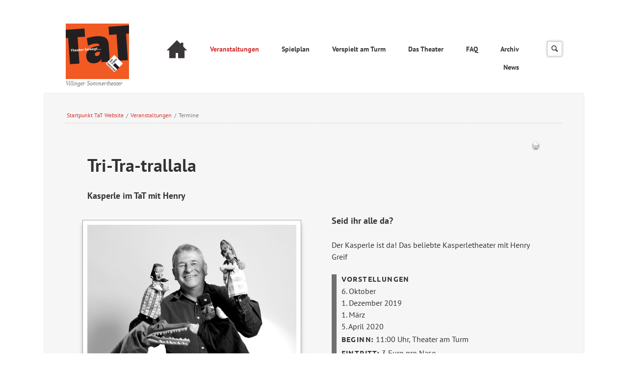

--- FILE ---
content_type: text/html; charset=UTF-8
request_url: https://www.theater-am-turm.de/termine/tri-tra-trallala-2.html
body_size: 18424
content:
<!DOCTYPE html>
<html lang="de">
<head>
<meta charset="UTF-8">
<title>Tri-Tra-Trallala - Theater am Turm - Villingen Sommertheater e.V.</title>
<base href="https://www.theater-am-turm.de/">
<meta name="robots" content="index,follow">
<meta name="description" content="Tri-Tra-Trallala Seid ihr alle da? Der Kasperle ist da! Das beliebte Kasperletheater mit Henry Greif. Aufführungen: immer sonntags">
<meta name="generator" content="Contao Open Source CMS">
<meta name="viewport" content="width=device-width,initial-scale=1.0,shrink-to-fit=no">
<link rel="stylesheet" href="/assets/css/icons.min.css,mod_visitors_basic.css,columns.css,colorbox.min.cs...-6c4ce6b4.css"><script src="/assets/js/jquery.min.js,modernizr.min.js-1a838f8c.js"></script><!-- images::apple --><link rel="apple-touch-icon" href="/files/eightytwenty/favicons/apple-touch-icon.png" sizes="57x57"><link rel="apple-touch-icon" href="/files/eightytwenty/favicons/apple-touch-icon-57x57.png" sizes="57x57"><link rel="apple-touch-icon" href="/files/eightytwenty/favicons/apple-touch-icon-60x60.png" sizes="60x60"><link rel="apple-touch-icon" href="/files/eightytwenty/favicons/apple-touch-icon-72x72.png" sizes="72x72"><link rel="apple-touch-icon" href="/files/eightytwenty/favicons/apple-touch-icon-76x76.png" sizes="76x76"><link rel="apple-touch-icon" href="/files/eightytwenty/favicons/apple-touch-icon-114x114.png" sizes="114x114"><link rel="apple-touch-icon" href="/files/eightytwenty/favicons/apple-touch-icon-120x120.png" sizes="120x120"><link rel="apple-touch-icon" href="/files/eightytwenty/favicons/apple-touch-icon-144x144.png" sizes="144x144"><link rel="apple-touch-icon" href="/files/eightytwenty/favicons/apple-touch-icon-152x152.png" sizes="152x152"><link rel="apple-touch-icon" href="/files/eightytwenty/favicons/apple-touch-icon-180x180.png" sizes="180x180"><!-- images::android --><link rel="icon" type="image/png" href="/files/eightytwenty/favicons/android-chrome-36x36.png" sizes="36x36"><link rel="icon" type="image/png" href="/files/eightytwenty/favicons/android-chrome-48x48.png" sizes="48x48"><link rel="icon" type="image/png" href="/files/eightytwenty/favicons/android-chrome-72x72.png" sizes="72x72"><link rel="icon" type="image/png" href="/files/eightytwenty/favicons/android-chrome-96x96.png" sizes="96x96"><link rel="icon" type="image/png" href="/files/eightytwenty/favicons/android-chrome-144x144.png" sizes="144x144"><link rel="icon" type="image/png" href="/files/eightytwenty/favicons/android-chrome-512x512.png" sizes="512x512"><link rel="icon" type="image/png" href="/files/eightytwenty/favicons/android-chrome-192x192.png" sizes="192x192"><link rel="icon" type="image/png" href="/files/eightytwenty/favicons/homescreen-192x192.png" sizes="192x192"><!-- images::microsoft --><meta content="/files/eightytwenty/favicons/small.jpg" name="msapplication-square70x70logo"><meta content="/files/eightytwenty/favicons/medium.jpg" name="msapplication-square150x150logo"><meta content="/files/eightytwenty/favicons/wide.jpg" name="msapplication-wide310x150logo"><meta content="/files/eightytwenty/favicons/large.jpg" name="msapplication-square310x310logo"><!-- images::icon --><link rel="icon" type="image/png" href="/files/eightytwenty/favicons/favicon-16x16.png" sizes="16x16"><link rel="icon" type="image/png" href="/files/eightytwenty/favicons/favicon-32x32.png" sizes="32x32"><link rel="icon" type="image/png" href="/files/eightytwenty/favicons/favicon-96x96.png" sizes="96x96"><link rel="icon" type="image/png" href="/files/eightytwenty/favicons/favicon-128x128.png" sizes="128x128"><link rel="icon" type="image/png" href="/files/eightytwenty/favicons/favicon-160x160.png" sizes="160x160"><link rel="icon" type="image/png" href="/files/eightytwenty/favicons/favicon-192x192.png" sizes="192x192"><link rel="icon" type="image/png" href="/files/eightytwenty/favicons/favicon-196x196.png" sizes="196x196"><!-- additionals::windows --><!-- additionals::ios --><!-- additionals::android --><!-- additionals::webApp --><!-- favicon --><link rel="shortcut icon" type="image/x-icon" href="/files/eightytwenty/favicons/favicon.ico" ><link rel="icon" type="image/ico" href="/files/eightytwenty/favicons/favicon.ico" ><link rel="apple-touch-icon" sizes="180x180" href="/apple-touch-icon.png">
<link rel="icon" type="image/png" sizes="32x32" href="/favicon-32x32.png">
<link rel="icon" type="image/png" sizes="16x16" href="/favicon-16x16.png">
<link rel="stylesheet" type="text/css" href="https://tickets.theater-am-turm.de/st2025/widget/v2.css" crossorigin>
<script type="text/javascript" src="https://tickets.theater-am-turm.de/widget/v2.de.js" async crossorigin></script>
</head>
<body id="top" class="eightytwenty-fullwidth">
<div id="wrapper">
<header>
<!-- indexer::stop -->
<div class="ce_rsce_eightytwenty_logo" id="logo">
<h1>
<a href="">
<img src="/files/TatSite/content/grafiken/Neues%20TaT%20Logo%202023.svg" alt="">
</a>
</h1>
<h2>Villinger Sommertheater</h2>
</div>
<!-- indexer::continue -->
<!-- indexer::stop -->
<nav class="mod_navigation block" id="nav-main" itemscope itemtype="http://schema.org/SiteNavigationElement">
<a href="/termine/tri-tra-trallala-2.html#skipNavigation94" class="invisible">Navigation überspringen</a>
<ul>
<li class="home">
<a href="/" title="Theater am Turm - Villinger Sommertheater" class="home">Startseite</a>
</li>
<li class="trail">
<a href="/veranstaltunngen.html" title="Veranstaltungen" class="trail">Veranstaltungen</a>
</li>
<li>
<a href="/spielplan.html" title="Spielplan">Spielplan</a>
</li>
<li class="submenu">
<a href="/verspielt-am-turm.html" title="Schauspielschule" class="submenu">Verspielt am Turm</a>
<ul>
<li>
<a href="/skriptlos.html" title="Skriptlos">Skriptlos</a>
</li>
<li>
<a href="/verspielt-am-turm/kurse-fuer-kids.html" title="Kurse für Young Kids">Kurse für Young Kids</a>
</li>
<li>
<a href="/tat-kurse/kurse-fuer-teens.html" title="Kurse für Teens">Kurse für Teens</a>
</li>
<li>
<a href="/tat-kurse/mein-koerper-meine-stimme.html" title="Mein Körper, meine Stimme">Mein Körper, meine Stimme</a>
</li>
<li>
<a href="/verspielt-am-turm/kursleiterin.html" title="Kursleiterin">Kursleiterin</a>
</li>
</ul>
</li>
<li class="submenu">
<a href="/das-theater.html" title="Die Spielstätten" class="submenu">Das Theater</a>
<ul>
<li>
<a href="/karten.html" title="Karten">Karten</a>
</li>
<li>
<a href="/das-team.html" title="Das Team">Das Team</a>
</li>
<li>
<a href="/Mitgliedschaft.html" title="Mitgliedschaft">Mitgliedschaft</a>
</li>
</ul>
</li>
<li>
<a href="/das-theater/faq-ansprechpartner.html" title="FAQ">FAQ</a>
</li>
<li class="submenu">
<a href="/newsletter.html" title="Programmarchiv" class="submenu">Archiv</a>
<ul>
<li>
<a href="/newsletter.html" title="Newsletter">Newsletter</a>
</li>
<li>
<a href="/archiv/historie.html" title="Historie">Historie</a>
</li>
<li>
<a href="/spielzeit-2016-2017.html" title="Spielzeit 2016-2017">Spielzeit 2016-2017</a>
</li>
<li>
<a href="/spielzeit-2017-2018.html" title="Spielzeit 2017-2018">Spielzeit 2017-2018</a>
</li>
<li>
<a href="/spielzeit-2018-2019.html" title="Spielzeit 2018-2019">Spielzeit 2018-2019</a>
</li>
<li>
<a href="/spielzeit-2019-2020.html" title="Spielzeit 2019-2020">Spielzeit 2019-2020</a>
</li>
<li>
<a href="/spielzeit-2020-2021.html" title="Spielzeit 2020-2021">Spielzeit 2020-2021</a>
</li>
<li>
<a href="/archiv/spielzeit-2021-2022.html" title="Spielzeit 2021-2022">Spielzeit 2021-2022</a>
</li>
<li>
<a href="/archiv/spielzeit-2022-2023.html" title="Spielzeit 2022-2023">Spielzeit 2022-2023</a>
</li>
<li>
<a href="/archiv/spielzeit-2023-2024.html" title="Spielzeit 2023-2024">Spielzeit 2023-2024</a>
</li>
<li>
<a href="/archiv/spielzeit-2024-2025.html" title="Spielzeit 2024-2025">Spielzeit 2024-2025</a>
</li>
</ul>
</li>
<li>
<a href="/news.html" title="Neuigkeiten">News</a>
</li>
</ul>
<a id="skipNavigation94" class="invisible">&nbsp;</a>
</nav>
<!-- indexer::continue -->
<!-- indexer::stop -->
<nav class="mod_navigation block" itemscope itemtype="http://schema.org/SiteNavigationElement">
<a href="/termine/tri-tra-trallala-2.html#skipNavigation95" class="invisible">Navigation überspringen</a>
<select id="nav-main-mobile" class="tl_chosen chzn-done">
<option value="/" class="home">
Startseite		</option>
<option value="/veranstaltunngen.html" class="trail">
Veranstaltungen		</option>
<option value="/spielplan.html" class="">
Spielplan		</option>
<option value="/verspielt-am-turm.html" class="submenu">
Verspielt am Turm		</option>
<option value="/skriptlos.html" class="">
– Skriptlos		</option>
<option value="/verspielt-am-turm/kurse-fuer-kids.html" class="">
– Kurse für Young Kids		</option>
<option value="/tat-kurse/kurse-fuer-teens.html" class="">
– Kurse für Teens		</option>
<option value="/tat-kurse/mein-koerper-meine-stimme.html" class="">
– Mein Körper, meine Stimme		</option>
<option value="/verspielt-am-turm/kursleiterin.html" class="">
– Kursleiterin		</option>
<option value="/das-theater.html" class="submenu">
Das Theater		</option>
<option value="/karten.html" class="">
– Karten		</option>
<option value="/das-team.html" class="">
– Das Team		</option>
<option value="/Mitgliedschaft.html" class="">
– Mitgliedschaft		</option>
<option value="/das-theater/faq-ansprechpartner.html" class="">
FAQ		</option>
<option value="/newsletter.html" class="submenu">
Archiv		</option>
<option value="/newsletter.html" class="">
– Newsletter		</option>
<option value="/archiv/historie.html" class="">
– Historie		</option>
<option value="/spielzeit-2016-2017.html" class="">
– Spielzeit 2016-2017		</option>
<option value="/spielzeit-2017-2018.html" class="">
– Spielzeit 2017-2018		</option>
<option value="/spielzeit-2018-2019.html" class="">
– Spielzeit 2018-2019		</option>
<option value="/spielzeit-2019-2020.html" class="">
– Spielzeit 2019-2020		</option>
<option value="/spielzeit-2020-2021.html" class="">
– Spielzeit 2020-2021		</option>
<option value="/archiv/spielzeit-2021-2022.html" class="">
– Spielzeit 2021-2022		</option>
<option value="/archiv/spielzeit-2022-2023.html" class="">
– Spielzeit 2022-2023		</option>
<option value="/archiv/spielzeit-2023-2024.html" class="">
– Spielzeit 2023-2024		</option>
<option value="/archiv/spielzeit-2024-2025.html" class="">
– Spielzeit 2024-2025		</option>
<option value="/news.html" class="">
News		</option>
</select>
<a id="skipNavigation95" class="invisible">&nbsp;</a>
</nav>
<!-- indexer::continue -->
<!-- indexer::stop -->
<form action="/suchen.html" method="get" class="ce_rsce_eightytwenty_header_search" id="nav-search">
<input type="search" name="keywords">
<button type="submit">Suchen</button>
</form>
<!-- indexer::continue -->
</header>
<div id="content-wrapper">
<main role="main" id="content">
<!-- indexer::stop -->
<nav class="mod_breadcrumb block" id="breadcrumbs" aria-label="Breadcrumb">
<a href="/newsfeed.xml" title="Theater am Turm - Villingen Sommertheater e.V.">Startpunkt TaT Website</a> /
<a href="/veranstaltunngen.html" title="Veranstaltungen">Veranstaltungen</a> /
<b>Termine</b>
</nav>
<!-- indexer::continue -->
<div class="mod_article block" id="article-22">
<!-- indexer::stop -->
<div class="syndication">
<a href="#" class="print" title="Diese Seite drucken" onclick="window.print();return false" data-skip-search-index><img src="/assets/contao/images/print.svg" width="20" height="20" alt=""></a>
</div>
<!-- indexer::continue -->
<div class="mod_eventreader block">
<div class="event layout_full block clear platz bygone bygone bygone" itemscope itemtype="http://schema.org/Event">
<!--
<p class="recurring">Dieses Ereignis wird an den Terminen , ,  und  wiederholt. Das nächste Ereignis findet statt am <time datetime="2019-10-06T11:00:00+02:00">06.10.2019 11:00</time>.  bis zum 05.04.2020.</p>
-->
<h1 class="content-headline">Tri-Tra-trallala</h1>
<h3 class="content-headline">Kasperle im TaT mit Henry</h3>
<div class="rs-columns ce_rs_columns_start">
<div class="rs-column -large-col-2-1 -large-first -large-first-row -medium-col-2-1 -medium-first -medium-first-row -small-col-1-1 -small-first -small-last -small-first-row">
<div class="content-image">
<figure>
<img src="/files/TatSite/2018-2019/JungesTaT/TriTraTrallala/Henry.jpg" alt width="798" height="532">
</figure>
</div>
</div><div class="ce_rs_column_start  rs-column -large-col-2-1 -large-last -large-first-row -medium-col-2-1 -medium-last -medium-first-row -small-col-1-1 -small-first -small-last">
<div class="content-text">
<h3>Seid ihr alle da?</h3>
<div class="rte">
<p>Der Kasperle ist da! Das beliebte Kasperletheater mit Henry Greif</p>
</div>
</div>
<div class="mod_eventreader block">
<div class="event layout_termine balkenlinks block">
<!-- Ausgabe der Termine -->
<div class="gastspiel date">
<div class="repeated date">  6. Oktober  </div><div class="repeated date">  1. Dezember  2019  </div><div class="repeated date">  1. März  </div><div class="repeated date">  5. April  2020  </div>	</div>
<!-- Ausgabe Beginn und Ort -->
<div class="beginn zeit"> 11:00 Uhr,
<span class="beginn ort"> Theater am Turm </span>
</div>
<!-- Ausgabe Eintritt -->
<div class="beginn eintritt"> 3 Euro pro Nase </div>
</div>
</div>
</div>
</div>
</div>
</div>
</div>
</main>
</div>
<footer>
<!-- indexer::stop -->
<div class="mod_newslist footer-column footer-column-1 block">
<h3>News & Aktuelles</h3>
<p class="empty">Zurzeit sind keine Nachrichten vorhanden.</p>
</div>
<!-- indexer::continue -->
<!-- indexer::stop -->
<section class="ce_rsce_eightytwenty_footer_box footer-column footer-column-2">
<h3>
Address		</h3>
<p>Theater Am Turm -<br>Villinger Sommertheater e.V.<br>Schaffneigasse<br>78050 Villingen-Schwenningen</p>
<ul>
<li><a href="#">www.theater-am-turm.de</a></li>
<li><a href="mailto:homepage@theater-am-turm.de">homepage@theater-am-turm.de</a></li>
</ul>
<p>Plattform der EU-Kommission zur Online-Streitbeilegung: <a rel="noopener" href="https://www.ec.europa.eu/consumers/odr" target="_blank">www.ec.europa.eu/consumers/odr</a></p></section>
<!-- indexer::continue -->
<div id="nav-footer-wrap">
<!-- indexer::stop -->
<nav class="mod_customnav block" id="nav-footer" itemscope itemtype="http://schema.org/SiteNavigationElement">
<a href="/termine/tri-tra-trallala-2.html#skipNavigation84" class="invisible">Navigation überspringen</a>
<ul>
<li>
<a href="/impressum.html" title="Impressum">Impressum</a>
</li>
<li>
<a href="/datenschutzerkl%C3%A4rung.html" title="Datenschutzerklärung">Datenschutzerklärung</a>
</li>
<li>
<a href="/haftungsausschluss.html" title="Haftungsausschluss">Haftungsausschluss</a>
</li>
<li>
<a href="/sponsoren.html" title="Unsere Sponsoren">Sponsoren</a>
</li>
<li>
<a href="/sitemap.html" title="Sitemap">Sitemap</a>
</li>
<li>
<a href="/feedback.html" title="Schreiben Sie uns">Feedback</a>
</li>
</ul>
<a id="skipNavigation84" class="invisible">&nbsp;</a>
</nav>
<!-- indexer::continue -->
<div id="footer-info">
<!-- indexer::stop -->
<p class="ce_rsce_eightytwenty_footer_info">
<a href="https://rocksolidthemes.com/de/contao-themes" class="rocksolid-copyright">RockSolid Contao Themes &amp; Templates</a>
</p>
<!-- indexer::continue -->
</div>
</div><!-- indexer::stop -->
<div class="mod_visitors_fe_invisible mod_visitors block">
<!-- Template for "only counting", no display in Frontend. -->
<span class="visitor_count invisible" id="VisitorsData" data-visitorsCategory="3" data-visitorsRouteScreenCount="/visitors/scco"><!-- not counted t4 p18 s100 --></span>
</div>
<!-- indexer::continue -->			</footer>
</div>
<script src="/assets/jquery-ui/js/jquery-ui.min.js?v=1.13.2"></script>
<script>jQuery(function($){$(document).accordion({heightStyle:'content',header:'.toggler',collapsible:!0,create:function(event,ui){ui.header.addClass('active');$('.toggler').attr('tabindex',0)},activate:function(event,ui){ui.newHeader.addClass('active');ui.oldHeader.removeClass('active');$('.toggler').attr('tabindex',0)}})})</script>
<script src="/assets/colorbox/js/colorbox.min.js?v=1.6.4.2"></script>
<script>jQuery(function($){$('a[data-lightbox]').map(function(){$(this).colorbox({loop:!1,rel:$(this).attr('data-lightbox'),maxWidth:'95%',maxHeight:'95%'})})})</script>
<script src="/assets/tablesorter/js/tablesorter.min.js?v=2.31.3.1"></script>
<script>jQuery(function($){$('.ce_table .sortable').each(function(i,table){var attr=$(table).attr('data-sort-default'),opts={},s;if(attr){s=attr.split('|');opts={sortList:[[s[0],s[1]=='desc'|0]]}}
$(table).tablesorter(opts)})})</script>
<script src="/assets/swipe/js/swipe.min.js?v=2.2.2"></script>
<script>(function(){var e=document.querySelectorAll('.content-slider, .slider-control'),c,i;for(i=0;i<e.length;i+=2){c=e[i].getAttribute('data-config').split(',');new Swipe(e[i],{'auto':parseInt(c[0]),'speed':parseInt(c[1]),'startSlide':parseInt(c[2]),'continuous':parseInt(c[3]),'menu':e[i+1]})}})()</script>
<script src="/files/eightytwenty/js/script.js"></script>
<script type="application/ld+json">
{
    "@context": "https:\/\/schema.org",
    "@graph": [
        {
            "@type": "WebPage"
        },
        {
            "@id": "#\/schema\/image\/0ced004b-8e8a-11e8-9207-000c296c7c43",
            "@type": "ImageObject",
            "contentUrl": "\/files\/TatSite\/2018-2019\/JungesTaT\/TriTraTrallala\/Henry.jpg"
        },
        {
            "@type": "BreadcrumbList",
            "itemListElement": [
                {
                    "@type": "ListItem",
                    "item": {
                        "@id": "\/newsfeed.xml",
                        "name": "Startpunkt TaT Website"
                    },
                    "position": 1
                },
                {
                    "@type": "ListItem",
                    "item": {
                        "@id": "\/veranstaltunngen.html",
                        "name": "Veranstaltungen"
                    },
                    "position": 2
                },
                {
                    "@type": "ListItem",
                    "item": {
                        "@id": "\/termine\/tri-tra-trallala-2.html",
                        "name": "Eventleser"
                    },
                    "position": 3
                }
            ]
        }
    ]
}
</script>
<script type="application/ld+json">
{
    "@context": "https:\/\/schema.contao.org",
    "@graph": [
        {
            "@type": "Page",
            "fePreview": false,
            "groups": [],
            "noSearch": false,
            "pageId": 18,
            "protected": false,
            "title": "Tri-Tra-Trallala"
        }
    ]
}
</script></body>
</html>

--- FILE ---
content_type: text/css
request_url: https://www.theater-am-turm.de/assets/css/icons.min.css,mod_visitors_basic.css,columns.css,colorbox.min.cs...-6c4ce6b4.css
body_size: 156763
content:
.download-element a{padding:3px 6px 3px 22px;background:url(../../assets/contao/images/iconPLAIN.svg) left center no-repeat}ul.enclosure{padding-left:0}li.download-element{list-style-type:none}.ext-xl a{background-image:url(../../assets/contao/images/iconXL.svg)}.ext-xls a{background-image:url(../../assets/contao/images/iconXLS.svg)}.ext-xlsx a{background-image:url(../../assets/contao/images/iconXLSX.svg)}.ext-hqx a{background-image:url(../../assets/contao/images/iconHQX.svg)}.ext-cpt a{background-image:url(../../assets/contao/images/iconCPT.svg)}.ext-bin a{background-image:url(../../assets/contao/images/iconBIN.svg)}.ext-doc a{background-image:url(../../assets/contao/images/iconDOC.svg)}.ext-docx a{background-image:url(../../assets/contao/images/iconDOCX.svg)}.ext-word a{background-image:url(../../assets/contao/images/iconWORD.svg)}.ext-cto a{background-image:url(../../assets/contao/images/iconCTO.svg)}.ext-dms a{background-image:url(../../assets/contao/images/iconDMS.svg)}.ext-lha a{background-image:url(../../assets/contao/images/iconLHA.svg)}.ext-lzh a{background-image:url(../../assets/contao/images/iconLZH.svg)}.ext-exe a{background-image:url(../../assets/contao/images/iconEXE.svg)}.ext-class a{background-image:url(../../assets/contao/images/iconCLASS.svg)}.ext-so a{background-image:url(../../assets/contao/images/iconSO.svg)}.ext-sea a{background-image:url(../../assets/contao/images/iconSEA.svg)}.ext-dll a{background-image:url(../../assets/contao/images/iconDLL.svg)}.ext-oda a{background-image:url(../../assets/contao/images/iconODA.svg)}.ext-pdf a{background-image:url(../../assets/contao/images/iconPDF.svg)}.ext-ai a{background-image:url(../../assets/contao/images/iconAI.svg)}.ext-eps a{background-image:url(../../assets/contao/images/iconEPS.svg)}.ext-ps a{background-image:url(../../assets/contao/images/iconPS.svg)}.ext-pps a{background-image:url(../../assets/contao/images/iconPPS.svg)}.ext-ppt a{background-image:url(../../assets/contao/images/iconPPT.svg)}.ext-pptx a{background-image:url(../../assets/contao/images/iconPPTX.svg)}.ext-smi a{background-image:url(../../assets/contao/images/iconSMI.svg)}.ext-smil a{background-image:url(../../assets/contao/images/iconSMIL.svg)}.ext-mif a{background-image:url(../../assets/contao/images/iconMIF.svg)}.ext-odc a{background-image:url(../../assets/contao/images/iconODC.svg)}.ext-odf a{background-image:url(../../assets/contao/images/iconODF.svg)}.ext-odg a{background-image:url(../../assets/contao/images/iconODG.svg)}.ext-odi a{background-image:url(../../assets/contao/images/iconODI.svg)}.ext-odp a{background-image:url(../../assets/contao/images/iconODP.svg)}.ext-ods a{background-image:url(../../assets/contao/images/iconODS.svg)}.ext-odt a{background-image:url(../../assets/contao/images/iconODT.svg)}.ext-wbxml a{background-image:url(../../assets/contao/images/iconWBXML.svg)}.ext-wmlc a{background-image:url(../../assets/contao/images/iconWMLC.svg)}.ext-dmg a{background-image:url(../../assets/contao/images/iconDMG.svg)}.ext-dcr a{background-image:url(../../assets/contao/images/iconDCR.svg)}.ext-dir a{background-image:url(../../assets/contao/images/iconDIR.svg)}.ext-dxr a{background-image:url(../../assets/contao/images/iconDXR.svg)}.ext-dvi a{background-image:url(../../assets/contao/images/iconDVI.svg)}.ext-gtar a{background-image:url(../../assets/contao/images/iconGTAR.svg)}.ext-inc a{background-image:url(../../assets/contao/images/iconINC.svg)}.ext-php a{background-image:url(../../assets/contao/images/iconPHP.svg)}.ext-php3 a{background-image:url(../../assets/contao/images/iconPHP3.svg)}.ext-php4 a{background-image:url(../../assets/contao/images/iconPHP4.svg)}.ext-php5 a{background-image:url(../../assets/contao/images/iconPHP5.svg)}.ext-phtml a{background-image:url(../../assets/contao/images/iconPHTML.svg)}.ext-phps a{background-image:url(../../assets/contao/images/iconPHPS.svg)}.ext-js a{background-image:url(../../assets/contao/images/iconJS.svg)}.ext-psd a{background-image:url(../../assets/contao/images/iconPSD.svg)}.ext-rar a{background-image:url(../../assets/contao/images/iconRAR.svg)}.ext-fla a{background-image:url(../../assets/contao/images/iconFLA.svg)}.ext-swf a{background-image:url(../../assets/contao/images/iconSWF.svg)}.ext-sit a{background-image:url(../../assets/contao/images/iconSIT.svg)}.ext-tar a{background-image:url(../../assets/contao/images/iconTAR.svg)}.ext-tgz a{background-image:url(../../assets/contao/images/iconTGZ.svg)}.ext-xhtml a{background-image:url(../../assets/contao/images/iconXHTML.svg)}.ext-xht a{background-image:url(../../assets/contao/images/iconXHT.svg)}.ext-zip a{background-image:url(../../assets/contao/images/iconZIP.svg)}.ext-m4a a{background-image:url(../../assets/contao/images/iconM4A.svg)}.ext-mp3 a{background-image:url(../../assets/contao/images/iconMP3.svg)}.ext-wma a{background-image:url(../../assets/contao/images/iconWMA.svg)}.ext-mpeg a{background-image:url(../../assets/contao/images/iconMPEG.svg)}.ext-wav a{background-image:url(../../assets/contao/images/iconWAV.svg)}.ext-ogg a{background-image:url(../../assets/contao/images/iconOGG.svg)}.ext-mid a{background-image:url(../../assets/contao/images/iconMID.svg)}.ext-midi a{background-image:url(../../assets/contao/images/iconMIDI.svg)}.ext-aif a{background-image:url(../../assets/contao/images/iconAIF.svg)}.ext-aiff a{background-image:url(../../assets/contao/images/iconAIFF.svg)}.ext-aifc a{background-image:url(../../assets/contao/images/iconAIFC.svg)}.ext-ram a{background-image:url(../../assets/contao/images/iconRAM.svg)}.ext-rm a{background-image:url(../../assets/contao/images/iconRM.svg)}.ext-rpm a{background-image:url(../../assets/contao/images/iconRPM.svg)}.ext-ra a{background-image:url(../../assets/contao/images/iconRA.svg)}.ext-bmp a{background-image:url(../../assets/contao/images/iconBMP.svg)}.ext-gif a{background-image:url(../../assets/contao/images/iconGIF.svg)}.ext-jpeg a{background-image:url(../../assets/contao/images/iconJPEG.svg)}.ext-jpg a{background-image:url(../../assets/contao/images/iconJPG.svg)}.ext-jpe a{background-image:url(../../assets/contao/images/iconJPE.svg)}.ext-png a{background-image:url(../../assets/contao/images/iconPNG.svg)}.ext-tiff a{background-image:url(../../assets/contao/images/iconTIFF.svg)}.ext-tif a{background-image:url(../../assets/contao/images/iconTIF.svg)}.ext-svg a{background-image:url(../../assets/contao/images/iconSVG.svg)}.ext-svgz a{background-image:url(../../assets/contao/images/iconSVGZ.svg)}.ext-webp a{background-image:url(../../assets/contao/images/iconWEBP.svg)}.ext-avif a{background-image:url(../../assets/contao/images/iconAVIF.svg)}.ext-heic a{background-image:url(../../assets/contao/images/iconHEIC.svg)}.ext-jxl a{background-image:url(../../assets/contao/images/iconJXL.svg)}.ext-eml a{background-image:url(../../assets/contao/images/iconEML.svg)}.ext-asp a{background-image:url(../../assets/contao/images/iconASP.svg)}.ext-css a{background-image:url(../../assets/contao/images/iconCSS.svg)}.ext-scss a{background-image:url(../../assets/contao/images/iconSCSS.svg)}.ext-less a{background-image:url(../../assets/contao/images/iconLESS.svg)}.ext-html a{background-image:url(../../assets/contao/images/iconHTML.svg)}.ext-htm a{background-image:url(../../assets/contao/images/iconHTM.svg)}.ext-md a{background-image:url(../../assets/contao/images/iconMD.svg)}.ext-shtml a{background-image:url(../../assets/contao/images/iconSHTML.svg)}.ext-txt a{background-image:url(../../assets/contao/images/iconTXT.svg)}.ext-text a{background-image:url(../../assets/contao/images/iconTEXT.svg)}.ext-log a{background-image:url(../../assets/contao/images/iconLOG.svg)}.ext-rtx a{background-image:url(../../assets/contao/images/iconRTX.svg)}.ext-rtf a{background-image:url(../../assets/contao/images/iconRTF.svg)}.ext-xml a{background-image:url(../../assets/contao/images/iconXML.svg)}.ext-xsl a{background-image:url(../../assets/contao/images/iconXSL.svg)}.ext-mp4 a{background-image:url(../../assets/contao/images/iconMP4.svg)}.ext-m4v a{background-image:url(../../assets/contao/images/iconM4V.svg)}.ext-mov a{background-image:url(../../assets/contao/images/iconMOV.svg)}.ext-wmv a{background-image:url(../../assets/contao/images/iconWMV.svg)}.ext-webm a{background-image:url(../../assets/contao/images/iconWEBM.svg)}.ext-qt a{background-image:url(../../assets/contao/images/iconQT.svg)}.ext-rv a{background-image:url(../../assets/contao/images/iconRV.svg)}.ext-avi a{background-image:url(../../assets/contao/images/iconAVI.svg)}.ext-ogv a{background-image:url(../../assets/contao/images/iconOGV.svg)}.ext-movie a{background-image:url(../../assets/contao/images/iconMOVIE.svg)}
.mod_visitors .invisible {
    border: 0;
    clip: rect(0 0 0 0);
    height: 1px;
    margin: -1px;
    overflow: hidden;
    padding: 0;
    position: absolute;
    width: 1px;
    float: left;
	width:0px;
	height:0px;
}
.rs-columns {
  clear: both;
  display: inline-block;
  width: 100%;
}

.rs-column {
  float: left;
  width: 100%;
  margin-top: 7.69231%;
  margin-right: 7.69231%;
}
.rs-column.-large-first {
  clear: left;
}
.rs-column.-large-last {
  margin-right: -5px;
}
.rs-column.-large-first-row {
  margin-top: 0;
}
.rs-column.-large-col-1-1 {
  width: 100%;
}
.rs-column.-large-col-2-1 {
  width: 46.15385%;
}
.rs-column.-large-col-2-2 {
  width: 100%;
}
.rs-column.-large-col-3-1 {
  width: 28.20513%;
}
.rs-column.-large-col-3-2 {
  width: 64.10256%;
}
.rs-column.-large-col-3-3 {
  width: 100%;
}
.rs-column.-large-col-4-1 {
  width: 19.23077%;
}
.rs-column.-large-col-4-2 {
  width: 46.15385%;
}
.rs-column.-large-col-4-3 {
  width: 73.07692%;
}
.rs-column.-large-col-4-4 {
  width: 100%;
}
.rs-column.-large-col-5-1 {
  width: 13.84615%;
}
.rs-column.-large-col-5-2 {
  width: 35.38462%;
}
.rs-column.-large-col-5-3 {
  width: 56.92308%;
}
.rs-column.-large-col-5-4 {
  width: 78.46154%;
}
.rs-column.-large-col-5-5 {
  width: 100%;
}
.rs-column.-large-col-6-1 {
  width: 10.25641%;
}
.rs-column.-large-col-6-2 {
  width: 28.20513%;
}
.rs-column.-large-col-6-3 {
  width: 46.15385%;
}
.rs-column.-large-col-6-4 {
  width: 64.10256%;
}
.rs-column.-large-col-6-5 {
  width: 82.05128%;
}
.rs-column.-large-col-6-6 {
  width: 100%;
}
@media screen and (max-width: 900px) {
  .rs-column {
    margin-top: 7.69231%;
    margin-right: 7.69231%;
  }
  .rs-column.-large-first {
    clear: none;
  }
  .rs-column.-large-last {
    margin-right: 7.69231%;
  }
  .rs-column.-large-first-row {
    margin-top: 7.69231%;
  }
  .rs-column.-medium-first {
    clear: left;
  }
  .rs-column.-medium-last {
    margin-right: -5px;
  }
  .rs-column.-medium-first-row {
    margin-top: 0;
  }
  .rs-column.-medium-col-1-1 {
    width: 100%;
  }
  .rs-column.-medium-col-2-1 {
    width: 46.15385%;
  }
  .rs-column.-medium-col-2-2 {
    width: 100%;
  }
  .rs-column.-medium-col-3-1 {
    width: 28.20513%;
  }
  .rs-column.-medium-col-3-2 {
    width: 64.10256%;
  }
  .rs-column.-medium-col-3-3 {
    width: 100%;
  }
  .rs-column.-medium-col-4-1 {
    width: 19.23077%;
  }
  .rs-column.-medium-col-4-2 {
    width: 46.15385%;
  }
  .rs-column.-medium-col-4-3 {
    width: 73.07692%;
  }
  .rs-column.-medium-col-4-4 {
    width: 100%;
  }
  .rs-column.-medium-col-5-1 {
    width: 13.84615%;
  }
  .rs-column.-medium-col-5-2 {
    width: 35.38462%;
  }
  .rs-column.-medium-col-5-3 {
    width: 56.92308%;
  }
  .rs-column.-medium-col-5-4 {
    width: 78.46154%;
  }
  .rs-column.-medium-col-5-5 {
    width: 100%;
  }
  .rs-column.-medium-col-6-1 {
    width: 10.25641%;
  }
  .rs-column.-medium-col-6-2 {
    width: 28.20513%;
  }
  .rs-column.-medium-col-6-3 {
    width: 46.15385%;
  }
  .rs-column.-medium-col-6-4 {
    width: 64.10256%;
  }
  .rs-column.-medium-col-6-5 {
    width: 82.05128%;
  }
  .rs-column.-medium-col-6-6 {
    width: 100%;
  }
}
@media screen and (max-width: 599px) {
  .rs-column {
    margin-top: 7.69231%;
    margin-right: 7.69231%;
  }
  .rs-column.-large-last {
    margin-right: 7.69231%;
  }
  .rs-column.-large-first-row {
    margin-top: 7.69231%;
  }
  .rs-column.-medium-first {
    clear: none;
  }
  .rs-column.-medium-last {
    margin-right: 7.69231%;
  }
  .rs-column.-medium-first-row {
    margin-top: 7.69231%;
  }
  .rs-column.-small-first {
    clear: left;
  }
  .rs-column.-small-last {
    margin-right: -5px;
  }
  .rs-column.-small-first-row {
    margin-top: 0;
  }
  .rs-column.-small-col-1-1 {
    width: 100%;
  }
  .rs-column.-small-col-2-1 {
    width: 46.15385%;
  }
  .rs-column.-small-col-2-2 {
    width: 100%;
  }
  .rs-column.-small-col-3-1 {
    width: 28.20513%;
  }
  .rs-column.-small-col-3-2 {
    width: 64.10256%;
  }
  .rs-column.-small-col-3-3 {
    width: 100%;
  }
  .rs-column.-small-col-4-1 {
    width: 19.23077%;
  }
  .rs-column.-small-col-4-2 {
    width: 46.15385%;
  }
  .rs-column.-small-col-4-3 {
    width: 73.07692%;
  }
  .rs-column.-small-col-4-4 {
    width: 100%;
  }
  .rs-column.-small-col-5-1 {
    width: 13.84615%;
  }
  .rs-column.-small-col-5-2 {
    width: 35.38462%;
  }
  .rs-column.-small-col-5-3 {
    width: 56.92308%;
  }
  .rs-column.-small-col-5-4 {
    width: 78.46154%;
  }
  .rs-column.-small-col-5-5 {
    width: 100%;
  }
  .rs-column.-small-col-6-1 {
    width: 10.25641%;
  }
  .rs-column.-small-col-6-2 {
    width: 28.20513%;
  }
  .rs-column.-small-col-6-3 {
    width: 46.15385%;
  }
  .rs-column.-small-col-6-4 {
    width: 64.10256%;
  }
  .rs-column.-small-col-6-5 {
    width: 82.05128%;
  }
  .rs-column.-small-col-6-6 {
    width: 100%;
  }
}

#colorbox,#cboxOverlay,#cboxWrapper{position:absolute;top:0;left:0;z-index:9999;overflow:hidden;-webkit-transform:translate3d(0,0,0)}#cboxWrapper{max-width:none}#cboxOverlay{position:fixed;width:100%;height:100%}#cboxMiddleLeft,#cboxBottomLeft{clear:left}#cboxContent{position:relative}#cboxLoadedContent{overflow:auto;-webkit-overflow-scrolling:touch}#cboxTitle{margin:0}#cboxLoadingOverlay,#cboxLoadingGraphic{position:absolute;top:0;left:0;width:100%;height:100%}#cboxPrevious,#cboxNext,#cboxClose,#cboxSlideshow{cursor:pointer}.cboxPhoto{float:left;margin:auto;border:0;display:block;max-width:none;-ms-interpolation-mode:bicubic}.cboxIframe{width:100%;height:100%;display:block;border:0;padding:0;margin:0}#colorbox,#cboxContent,#cboxLoadedContent{box-sizing:content-box;-moz-box-sizing:content-box;-webkit-box-sizing:content-box}#cboxOverlay{background:#000;opacity:.9;filter:alpha(opacity = 90)}#colorbox{outline:0}#cboxContent{margin-top:20px;background:#000}.cboxIframe{background:#fff}#cboxError{padding:50px;border:1px solid #ccc}#cboxLoadedContent{border:5px solid #000;background:#fff}#cboxTitle{position:absolute;top:-20px;left:0;color:#ccc}#cboxCurrent{position:absolute;top:-20px;right:0;color:#ccc}#cboxLoadingGraphic{background:url(../../assets/colorbox/images/loading.gif) no-repeat center center}#cboxPrevious,#cboxNext,#cboxSlideshow,#cboxClose{border:0;padding:0;margin:0;overflow:visible;width:auto;background:0 0}#cboxPrevious:active,#cboxNext:active,#cboxSlideshow:active,#cboxClose:active{outline:0}#cboxSlideshow{position:absolute;top:-20px;right:90px;color:#fff}#cboxPrevious{position:absolute;top:50%;left:5px;margin-top:-32px;background:url(../../assets/colorbox/images/controls.png) no-repeat top left;width:28px;height:65px;text-indent:-9999px}#cboxPrevious:hover{background-position:bottom left}#cboxNext{position:absolute;top:50%;right:5px;margin-top:-32px;background:url(../../assets/colorbox/images/controls.png) no-repeat top right;width:28px;height:65px;text-indent:-9999px}#cboxNext:hover{background-position:bottom right}#cboxClose{position:absolute;top:5px;right:5px;display:block;background:url(../../assets/colorbox/images/controls.png) no-repeat top center;width:38px;height:19px;text-indent:-9999px}#cboxClose:hover{background-position:bottom center}
table.sortable thead th{background-image:url(../../assets/tablesorter/images/default.svg);background-repeat:no-repeat;background-position:center right}table.sortable thead th.tablesorter-headerAsc{background-image:url(../../assets/tablesorter/images/asc.svg)}table.sortable thead th.tablesorter-headerDesc{background-image:url(../../assets/tablesorter/images/desc.svg)}
.content-slider{overflow:hidden;visibility:hidden;position:relative}.slider-wrapper{overflow:hidden;position:relative}.slider-wrapper>*{float:left;width:100%;position:relative}.slider-control{height:30px;position:relative}.slider-control a,.slider-control .slider-menu{position:absolute;top:9px;display:inline-block}.slider-control .slider-prev{left:0}.slider-control .slider-next{right:0}.slider-control .slider-menu{top:0;width:50%;left:50%;margin-left:-25%;font-size:27px;text-align:center}.slider-control .slider-menu b{color:#bbb;cursor:pointer}.slider-control .slider-menu b.active{color:#666}
/* normalize.css 2012-03-11T12:53 UTC - http://github.com/necolas/normalize.css */
/* =============================================================================
 * HTML5 display definitions
 * ========================================================================== */
/* Corrects block display not defined in IE6/7/8/9 & FF3 */
article, aside, details, figcaption, figure, footer, header, hgroup, nav, section, summary {
  display: block;
}

/* Corrects inline-block display not defined in IE6/7/8/9 & FF3 */
audio, canvas, video {
  display: inline-block;
  *display: inline;
  *zoom: 1;
}

/* Prevents modern browsers from displaying 'audio' without controls
 * Remove excess height in iOS5 devices */
audio:not([controls]) {
  display: none;
  height: 0;
}

/* Addresses styling for 'hidden' attribute not present in IE7/8/9, FF3, S4
 * Known issue: no IE6 support */
[hidden] {
  display: none;
}

/* =============================================================================
 * Base
 * ========================================================================== */
/* 1. Corrects text resizing oddly in IE6/7 when body font-size is set using em units
 *    http://clagnut.com/blog/348/#c790
 * 2. Prevents iOS text size adjust after orientation change, without disabling user zoom
 *    www.456bereastreet.com/archive/201012/controlling_text_size_in_safari_for_ios_without_disabling_user_zoom/ */
html {
  font-size: 100%;
  /* 1 */
  -webkit-text-size-adjust: 100%;
  /* 2 */
  -ms-text-size-adjust: 100%;
  /* 2 */
  font-family: sans-serif;
}

/* Addresses font-family inconsistency between 'textarea' and other form elements. */
button, input, select, textarea {
  font-family: sans-serif;
}

/* Addresses margins handled incorrectly in IE6/7 */
body {
  margin: 0;
}

/* =============================================================================
 * Links
 * ========================================================================== */
/* Addresses outline displayed oddly in Chrome */
a:focus {
  outline: thin dotted;
}
a:hover, a:active {
  outline: 0;
}

/* Improves readability when focused and also mouse hovered in all browsers
 * people.opera.com/patrickl/experiments/keyboard/test */
/* =============================================================================
 * Typography
 * ========================================================================== */
/* Addresses font sizes and margins set differently in IE6/7
 * Addresses font sizes within 'section' and 'article' in FF4+, Chrome, S5 */
h1 {
  font-size: 2em;
  margin: 0.67em 0;
}

h2 {
  font-size: 1.5em;
  margin: 0.83em 0;
}

h3 {
  font-size: 1.17em;
  margin: 1em 0;
}

h4 {
  font-size: 1em;
  margin: 1.33em 0;
}

h5 {
  font-size: 0.83em;
  margin: 1.67em 0;
}

h6 {
  font-size: 0.75em;
  margin: 2.33em 0;
}

/* Addresses styling not present in IE7/8/9, S5, Chrome */
abbr[title] {
  border-bottom: 1px dotted;
}

/* Addresses style set to 'bolder' in FF3+, S4/5, Chrome */
b, strong {
  font-weight: bold;
}

blockquote {
  margin: 1em 40px;
}

/* Addresses styling not present in S5, Chrome */
dfn {
  font-style: italic;
}

/* Addresses styling not present in IE6/7/8/9 */
mark {
  background: yellow;
  color: black;
}

/* Addresses margins set differently in IE6/7 */
p {
  margin: 1em 0;
}

pre {
  margin: 1em 0;
  font-family: monospace, serif;
  _font-family: "courier new", monospace;
  font-size: 1em;
}

/* Corrects font family set oddly in IE6, S4/5, Chrome
 * en.wikipedia.org/wiki/User:Davidgothberg/Test59 */
code, kbd, samp {
  font-family: monospace, serif;
  _font-family: "courier new", monospace;
  font-size: 1em;
}

/* Improves readability of pre-formatted text in all browsers */
pre {
  white-space: pre;
  white-space: pre-wrap;
  word-wrap: break-word;
}

/* 1. Addresses CSS quotes not supported in IE6/7
 * 2. Addresses quote property not supported in S4 */
/* 1 */
q {
  quotes: none;
}
q:before, q:after {
  content: "";
  content: none;
}

/* 2 */
small {
  font-size: 75%;
}

/* Prevents sub and sup affecting line-height in all browsers
 * gist.github.com/413930 */
sub {
  font-size: 75%;
  line-height: 0;
  position: relative;
  vertical-align: baseline;
}

sup {
  font-size: 75%;
  line-height: 0;
  position: relative;
  vertical-align: baseline;
  top: -0.25em;
}

sub {
  bottom: -0.2em;
}

/* =============================================================================
 * Lists
 * ========================================================================== */
/* Addresses margins set differently in IE6/7 */
dl, menu, ol, ul {
  margin: 1em 0;
}

dd {
  margin: 0 0 0 40px;
}

/* Addresses paddings set differently in IE6/7 */
menu, ol, ul {
  padding: 0 0 0 40px;
}

/* Corrects list images handled incorrectly in IE7 */
nav ul, nav ol {
  list-style: none;
  list-style-image: none;
}

/* =============================================================================
 * Embedded content
 * ========================================================================== */
/* 1. Removes border when inside 'a' element in IE6/7/8/9, FF3
 * 2. Improves image quality when scaled in IE7
 *    code.flickr.com/blog/2008/11/12/on-ui-quality-the-little-things-client-side-image-resizing/ */
img {
  border: 0;
  /* 1 */
  -ms-interpolation-mode: bicubic;
  /* 2 */
}

/* Corrects overflow displayed oddly in IE9 */
svg:not(:root) {
  overflow: hidden;
}

/* =============================================================================
 * Figures
 * ========================================================================== */
/* Addresses margin not present in IE6/7/8/9, S5, O11 */
figure, form {
  margin: 0;
}

/* =============================================================================
 * Forms
 * ========================================================================== */
/* Corrects margin displayed oddly in IE6/7 */
/* Define consistent border, margin, and padding */
fieldset {
  border: 1px solid silver;
  margin: 0 2px;
  padding: 0.35em 0.625em 0.75em;
}

/* 1. Corrects color not being inherited in IE6/7/8/9
 * 2. Corrects text not wrapping in FF3
 * 3. Corrects alignment displayed oddly in IE6/7 */
legend {
  border: 0;
  /* 1 */
  padding: 0;
  white-space: normal;
  /* 2 */
  *margin-left: -7px;
  /* 3 */
}

/* 1. Corrects font size not being inherited in all browsers
 * 2. Addresses margins set differently in IE6/7, FF3+, S5, Chrome
 * 3. Improves appearance and consistency in all browsers */
button, input, select, textarea {
  font-size: 100%;
  /* 1 */
  margin: 0;
  /* 2 */
  vertical-align: baseline;
  /* 3 */
  *vertical-align: middle;
  /* 3 */
}

/* Addresses FF3/4 setting line-height on 'input' using !important in the UA stylesheet */
button, input {
  line-height: normal;
  /* 1 */
}

/* 1. Improves usability and consistency of cursor style between image-type 'input' and others
 * 2. Corrects inability to style clickable 'input' types in iOS
 * 3. Removes inner spacing in IE7 without affecting normal text inputs
 *    Known issue: inner spacing remains in IE6 */
button {
  cursor: pointer;
  /* 1 */
  -webkit-appearance: button;
  /* 2 */
  *overflow: visible;
  /* 3 */
}

input[type=button], input[type=reset], input[type=submit] {
  cursor: pointer;
  /* 1 */
  -webkit-appearance: button;
  /* 2 */
  *overflow: visible;
  /* 3 */
}

/* Re-set default cursor for disabled elements */
button[disabled] {
  cursor: default;
}

input[disabled] {
  cursor: default;
}
input[type=checkbox], input[type=radio] {
  box-sizing: border-box;
  /* 1 */
  padding: 0;
  /* 2 */
  *height: 13px;
  /* 3 */
  *width: 13px;
  /* 3 */
}
input[type=search]::-webkit-search-decoration, input[type=search]::-webkit-search-cancel-button {
  -webkit-appearance: none;
}

/* 1. Addresses box sizing set to content-box in IE8/9
 * 2. Removes excess padding in IE8/9
 * 3. Removes excess padding in IE7
 *    Known issue: excess padding remains in IE6 */
/* 1. Addresses appearance set to searchfield in S5, Chrome
 * 2. Addresses box-sizing set to border-box in S5, Chrome (include -moz to future-proof) */
/* Removes inner padding and search cancel button in S5, Chrome on OS X */
/* Removes inner padding and border in FF3+
 * www.sitepen.com/blog/2008/05/14/the-devils-in-the-details-fixing-dojos-toolbar-buttons/ */
button::-moz-focus-inner, input::-moz-focus-inner {
  border: 0;
  padding: 0;
}

/* 1. Removes default vertical scrollbar in IE6/7/8/9
 * 2. Improves readability and alignment in all browsers */
textarea {
  overflow: auto;
  /* 1 */
  vertical-align: top;
  /* 2 */
}

/* =============================================================================
 * Tables
 * ========================================================================== */
/* Remove most spacing between table cells */
table {
  border-collapse: collapse;
  border-spacing: 0;
}
@charset "UTF-8";
/*
 * Main Stylesheet
 *
 * @copyright Copyright (c) 2012 rocksolidthemes.com
 * @license   https://rocksolidthemes.com/agb   No free usage allowed
 */
/* ===========================================
 * # Index: The structure of this stylesheet
 *
 * - Imports (SASS only)
 * - Fonts
 * - Basic settings (SASS only)
 * - Colors (SASS only)
 * - General styles
 * - Button styles
 * - Wrapper Elements
 * - Elements in order of appearance in HTML
 * - Homepage elements
 * - Content styles
 * - Form styles
 * - Footer styles
 * - No image-main
 * - Module styles (Search, FAQ, News, Events, Comments)
 * - Media queries
 * - Grid (design + production helper)
 * ======================================== */
/* ===========================================
 * Fonts
 * ======================================== */
@font-face {
  font-family: "RockSolid Icons";
  src: url("../../files/eightytwenty/fonts/rocksolid-icons.woff") format("woff"), url("../../files/eightytwenty/fonts/rocksolid-icons.ttf") format("truetype"), url("../../files/eightytwenty/fonts/rocksolid-icons.svg") format("svg");
  font-weight: normal;
  font-style: normal;
}
@font-face {
  font-family: "PT Sans";
  font-weight: 400;
  font-style: normal;
  src: url("../../files/eightytwenty/fonts/pt-sans-400.woff2") format("woff2");
}
@font-face {
  font-family: "PT Sans";
  font-weight: 700;
  font-style: normal;
  src: url("../../files/eightytwenty/fonts/pt-sans-700.woff2") format("woff2");
}
@font-face {
  font-family: "PT Sans";
  font-weight: 400;
  font-style: italic;
  src: url("../../files/eightytwenty/fonts/pt-sans-400italic.woff2") format("woff2");
}
@font-face {
  font-family: "PT Sans";
  font-weight: 700;
  font-style: italic;
  src: url("../../files/eightytwenty/fonts/pt-sans-700italic.woff2") format("woff2");
}
/* ===========================================
 * General styles
 * ======================================== */
:root {
  --safe-area-left: 0px;
  --safe-area-right: 0px;
  --safe-area-top: 0px;
  --safe-area-bottom: 0px;
}
@supports (padding: calc(constant(safe-area-inset-left, 0px) / 1.5)) {
  :root {
    /* Non-standard iOS 11.1 syntax */
    --safe-area-left: calc(constant(safe-area-inset-left, 0px) / 1.5);
    --safe-area-right: calc(constant(safe-area-inset-right, 0px) / 1.5);
    --safe-area-top: constant(safe-area-inset-top, 0px);
    --safe-area-bottom: constant(safe-area-inset-bottom, 0px);
  }
}
@supports (padding: calc(max(0px, env(safe-area-inset-left, 0px) - 14px))) and (padding: calc(max(0px, 1px))) {
  :root {
    /* W3C standard and iOS 11.2 syntax */
    --safe-area-left: max(0px, env(safe-area-inset-left, 0px) - 14px);
    --safe-area-right: max(0px, env(safe-area-inset-right, 0px) - 14px);
    --safe-area-top: env(safe-area-inset-top, 0px);
    --safe-area-bottom: env(safe-area-inset-bottom, 0px);
  }
}

html {
  position: relative;
  box-sizing: border-box;
  margin-top: var(--safe-area-top);
  -webkit-tap-highlight-color: #d63333;
}

body {
  font: 16px/1.5 "PT Sans", sans-serif;
  color: #333333;
  background: white none 50% 0 no-repeat scroll;
  background-size: auto;
  /* You may want to copy the styles you choose to use and delete the rest */
}
body.background-variation-1 {
  background: image-url("../../files/eightytwenty/css/bg-photo.jpg");
  background-attachment: fixed;
  background-size: cover;
}
body.background-variation-2 {
  background: image-url("../../files/eightytwenty/css/bg-sky.jpg") 50% 0 no-repeat;
}
body.background-variation-3 {
  background: image-url("../../files/eightytwenty/css/bg-light-grey.png");
}
body.background-variation-3 #wrapper > header, body.background-variation-3 #wrapper > footer {
  border: 1px solid #e0e0e0;
  border-color: rgba(0, 0, 0, 0.13);
}
body.background-variation-4 {
  background: image-url("../../files/eightytwenty/css/bg-abstract.jpg") 50% 0 no-repeat;
  /* Just to show how it looks without #nav-header, if you don't need it, you should remove it from the HTML markup */
  /* Make shadow transparent. It's usually full-color to prevent the tiny overlap in the edges. */
}
body.background-variation-4 #wrapper > header {
  background-color: transparent;
}
body.background-variation-4 #nav-header {
  display: none;
}
body.background-variation-4 #nav-main > ul > li.submenu:before {
  box-shadow: 0 5px 0 -1px white, 0 3px 0 #c0c0c0, 0 0 0 3px rgba(0, 0, 0, 0.075);
}

* {
  box-sizing: inherit;
}

/* Resetting box model for moo_mediabox and j_colorbox */
#mbCenter, #colorbox {
  box-sizing: content-box;
}

::selection {
  background: black;
  color: white;
  text-shadow: none !important;
}

::-moz-selection {
  background: black;
  color: white;
  text-shadow: none !important;
}

button, input, select, textarea {
  font-family: inherit;
}

table {
  width: 100%;
  border: 1px solid #a1a1a1;
  border-collapse: collapse;
  text-align: left;
  background: white;
  box-shadow: 0 3px 0 -2px white, 0 3px 0 -1px #a1a1a1, 0 6px 0 -3px white, 0 6px 0 -2px #a1a1a1, 0 5px 5px rgba(0, 0, 0, 0.2);
}
table th {
  padding: 10px 8px;
  text-align: left;
}
table td {
  padding: 6px 8px;
  color: #787878;
}
table td, table td img {
  vertical-align: top;
}
table tbody tr:nth-child(odd) {
  background-color: #e9e9e9;
}
table tbody tr:hover {
  background-color: #f6f6f6;
}
table tfoot tr {
  background-color: #aaaaaa;
}
table tfoot td {
  color: white;
}

a {
  color: #d63333;
  text-decoration: none;
}
a:hover, a:focus {
  text-decoration: underline;
}
a:hover, a:active {
  outline: 0;
}
a.external-link:after {
  font: 75%/1 "RockSolid Icons";
  content: " \e151";
  -webkit-font-smoothing: antialiased;
  font-smoothing: antialiased;
  text-rendering: geometricPrecision;
  text-indent: 0;
  display: inline-block;
  position: relative;
  top: 1px;
  margin-left: 0.2em;
  color: #787878;
}

/* Icon classes */
*[data-icon]:before {
  font: 100%/1 "RockSolid Icons";
  content: attr(data-icon);
  -webkit-font-smoothing: antialiased;
  font-smoothing: antialiased;
  text-rendering: geometricPrecision;
  text-indent: 0;
  display: inline-block;
  position: relative;
  font-size: 100%;
  margin-right: 4px;
}
*[data-icon].after:before {
  content: none;
}
*[data-icon].after:after {
  font: 100%/1 "RockSolid Icons";
  content: attr(data-icon);
  -webkit-font-smoothing: antialiased;
  font-smoothing: antialiased;
  text-rendering: geometricPrecision;
  text-indent: 0;
  display: inline-block;
  position: relative;
  font-size: 80%;
  margin-left: 4px;
}

li[data-icon]:before {
  top: 0;
  font-size: 80%;
}

.clear {
  clear: both;
}

.invisible {
  position: absolute;
  height: 1px !important;
  width: 1px !important;
  clip: rect(0 0 0 0);
  margin: -1px;
  padding: 0;
  overflow: hidden;
  border: 0;
}

.syndication {
  margin: 12px 0 0 20px;
  float: right;
}
.syndication a {
  margin-left: 2px;
  border: 0 !important;
}
.syndication img {
  border: 0 !important;
}

.media--left > figure,
.image_container.float_left {
  margin-right: 20px;
}

.media--right > figure,
.image_container.float_right {
  margin-left: 20px;
}

.media > figure a,
.image_container a {
  border: 0;
}

.mime_icon {
  margin-bottom: -0.25em;
}

.download-element {
  padding-top: 0;
  padding-right: 0;
  padding-bottom: 0;
}

.content-toplink,
.ce_toplink,
.toplink {
  margin: 24px 0;
}
.content-toplink a,
.ce_toplink a,
.toplink a {
  display: block;
  width: 100%;
}
.content-toplink > a:before,
.ce_toplink > a:before,
.toplink > a:before {
  font: 100%/1 "RockSolid Icons";
  content: "\e00c";
  -webkit-font-smoothing: antialiased;
  font-smoothing: antialiased;
  text-rendering: geometricPrecision;
  text-indent: 0;
  display: inline-block;
  position: relative;
  top: 2px;
  margin-right: 5px;
}

.swiper-button-prev.swiper-button-prev,
.swiper-button-next.swiper-button-next {
  appearance: button;
  top: var(--swiper-navigation-top-offset, 50%);
  border: 0;
  border-radius: 0;
  text-shadow: none;
  box-shadow: none;
  background: transparent;
  padding: 0;
}

:root:root {
  --swiper-theme-color: #d63333;
}

.ce_accordion {
  background-color: white;
  border: 1px solid #e0e0e0;
}
.ce_accordion .accordion {
  zoom: 1;
  padding: 0 3.8461538462%;
}
.ce_accordion .accordion:before {
  content: "";
  display: table;
}
.ce_accordion .accordion:after {
  content: "";
  display: table;
  clear: both;
}
.ce_accordion .accordion > div {
  padding-bottom: 12px;
}
.ce_accordion .toggler {
  position: relative;
  padding: 8px 7.6923076923% 8px 3.8461538462%;
  outline: none;
  color: #d63333;
  background-image: linear-gradient( white 10%, #e6e6e6 100% );
  cursor: pointer;
}
.ce_accordion .toggler:after {
  font: 16px/0 "RockSolid Icons";
  content: "\e015";
  -webkit-font-smoothing: antialiased;
  font-smoothing: antialiased;
  text-rendering: geometricPrecision;
  text-indent: 0;
  display: inline-block;
  position: relative;
  position: absolute;
  right: 3.8461538462%;
  top: 50%;
  display: none;
}
.ce_accordion .toggler.ui-accordion-header-active, .ce_accordion .toggler:hover {
  background: white;
}
.ce_accordion .toggler.ui-accordion-header-active:after, .ce_accordion .toggler:hover:after {
  display: block;
}
.ce_accordion hr:after {
  background-color: white !important;
}

.content-accordion .handorgel__header,
#content .content-accordion .handorgel__header {
  display: block;
  margin: 0;
  outline: none;
  font-size: inherit;
  font-weight: inherit;
  text-transform: none;
  color: #787878;
  background: white;
}
.content-accordion .handorgel__header__button,
#content .content-accordion .handorgel__header__button {
  position: relative;
  top: auto;
  display: block;
  width: 100%;
  padding: 8px 7.6923076923% 8px 3.8461538462%;
  outline: none;
  margin: 0;
  border: 1px solid #e0e0e0;
  background: none;
  background-image: linear-gradient( white 30%, #ebebeb 100% );
  border-radius: inherit;
  text-shadow: none;
  box-shadow: none;
  color: #d63333;
  cursor: pointer;
  font-size: inherit;
  font-weight: inherit;
  text-transform: inherit;
  text-align: left;
}
.content-accordion .handorgel__header__button:hover, .content-accordion .handorgel__header__button:focus-visible,
#content .content-accordion .handorgel__header__button:hover,
#content .content-accordion .handorgel__header__button:focus-visible {
  background: white;
  outline: none;
  color: #d63333;
}
.content-accordion .handorgel__header__button:hover:after, .content-accordion .handorgel__header__button:focus-visible:after,
#content .content-accordion .handorgel__header__button:hover:after,
#content .content-accordion .handorgel__header__button:focus-visible:after {
  display: block;
}
.content-accordion .handorgel__header__button:after,
#content .content-accordion .handorgel__header__button:after {
  font: 16px/0 "RockSolid Icons";
  content: "\e015";
  -webkit-font-smoothing: antialiased;
  font-smoothing: antialiased;
  text-rendering: geometricPrecision;
  text-indent: 0;
  display: inline-block;
  position: relative;
  position: absolute;
  right: 3.8461538462%;
  top: 50%;
  display: none;
}
.content-accordion .handorgel__header--open .handorgel__header__button,
#content .content-accordion .handorgel__header--open .handorgel__header__button {
  background: white;
  border-bottom: 0;
}
.content-accordion .handorgel__header--open .handorgel__header__button:after,
#content .content-accordion .handorgel__header--open .handorgel__header__button:after {
  display: block;
}
.content-accordion .handorgel__content,
#content .content-accordion .handorgel__content {
  display: none;
  overflow: hidden;
  height: 0;
  border: solid #e0e0e0;
  border-width: 0 1px 1px;
  background: white;
  transition: height 0.5s ease;
}
.content-accordion .handorgel__content--open,
#content .content-accordion .handorgel__content--open {
  display: block;
  -webkit-transition: height 0.5s ease;
}
.content-accordion .handorgel__content__inner,
#content .content-accordion .handorgel__content__inner {
  padding: 1px 3.8461538462%;
}

.mejs__controls button, .mejs__controls button:hover, .mejs__controls button:focus, .mejs__controls button:active {
  top: auto;
  box-shadow: none;
}

hr {
  height: 1px;
  overflow: visible;
  margin: 24px 0 23px;
  border: 0;
  text-align: center;
  background: #c0c0c0;
  clear: both;
}

.confirmation, .information, .warning {
  position: relative;
  display: block;
  padding: 8px 3.8461538462% 8px 7.6923076923%;
  margin-left: -1px;
  margin-right: -1px;
  border: 1px solid #99cc00;
  color: #4d6600;
  background-color: tint(#99cc00, 40%);
  box-shadow: 0 3px 0 -2px tint(#99cc00, 60%), 0 3px 0 -1px #99cc00, 0 3px 2px rgba(0, 0, 0, 0.2);
}
.confirmation:before, .information:before, .warning:before {
  font: 24px/1 "RockSolid Icons";
  content: "\e044";
  -webkit-font-smoothing: antialiased;
  font-smoothing: antialiased;
  text-rendering: geometricPrecision;
  text-indent: 0;
  display: inline-block;
  position: relative;
  position: absolute;
  left: 0;
  top: 8px;
  width: 7.6923076923%;
  text-align: center;
}

.information {
  border-color: #d63333;
  color: #721717;
  background-color: tint(#d63333, 38%);
  box-shadow: 0 3px 0 -2px tint(#d63333, 25%), 0 3px 0 -1px #d63333, 0 3px 2px rgba(0, 0, 0, 0.2);
}
.information:before {
  content: "ℹ";
}

.warning {
  border-color: #f62b1c;
  color: #8d0f06;
  background-color: tint(#f62b1c, 45%);
  box-shadow: 0 3px 0 -2px tint(#f62b1c, 25%), 0 3px 0 -1px #f62b1c, 0 3px 2px rgba(0, 0, 0, 0.2);
}
.warning:before {
  content: "\e055";
}

code {
  padding: 2px 5px;
  font-family: "Lucida Console", monospace;
  font-size: 14px;
  line-height: 19px;
  background-color: #e0e0e0;
  border-radius: 3px;
}

pre {
  margin: 24px 0;
  padding: 0 6px;
  display: block;
  overflow: auto;
  font-family: "Lucida Console", monospace;
  font-size: 14px;
  line-height: 24px;
  background-size: 100% 48px;
  background-repeat: repeat-y;
  background-color: #e0e0e0;
  background-image: linear-gradient( to bottom, #e0e0e0 50%, white 50% );
  box-shadow: 0 0 7px rgba(0, 0, 0, 0.2) inset;
}
pre .hljs,
pre code {
  padding: 0;
  line-height: inherit;
  background-color: transparent;
}

/* ===========================================
 * Button styles
 * ======================================== */
button, .button, input[type=submit], input[type=reset], input[type=button] {
  position: relative;
  appearance: none;
  display: inline-block;
  padding: 10px 20px 12px 20px;
  border: 1px solid;
  border-color: #cc7a7a #c46464 #bb4e4e #c46464;
  border-radius: 4px;
  font-size: 14px;
  font-weight: bold;
  color: #aa2222;
  text-align: center;
  text-decoration: none;
  text-shadow: 0 1px 0 rgba(255, 255, 255, 0.5);
  background: #e06666;
  background: linear-gradient( to bottom, #e88f8f 0, #d83d3d 100% );
  box-shadow: 0 1px 0 rgba(255, 255, 255, 0.3) inset, 0 -1px 0 #bb4e4e inset, 0 -2px 0 #aa2222 inset, 0 -3px 0 rgba(255, 255, 255, 0.1) inset, 0 1px 0 rgba(0, 0, 0, 0.1);
}
button:hover, button:focus, .button:hover, .button:focus, input[type=submit]:hover, input[type=submit]:focus, input[type=reset]:hover, input[type=reset]:focus, input[type=button]:hover, input[type=button]:focus {
  text-decoration: none;
  box-shadow: 0 1px 0 rgba(255, 255, 255, 0.3) inset, 0 -1px 0 #bb4e4e inset, 0 -2px 0 #aa2222 inset, 0 -3px 0 rgba(255, 255, 255, 0.1) inset, 0 1px 0 rgba(0, 0, 0, 0.1), 0 1px 0 3px rgba(0, 0, 0, 0.075);
}
button:active, .button:active, input[type=submit]:active, input[type=reset]:active, input[type=button]:active {
  top: 2px;
  margin-bottom: 2px;
  padding-bottom: 10px;
  box-shadow: 0 1px 0 rgba(0, 0, 0, 0.1) inset, 0 -3px 0 rgba(255, 255, 255, 0.1) inset, 0 1px 0 rgba(0, 0, 0, 0.1);
  background-image: linear-gradient( to bottom, #d83d3d 0, #e88f8f 100% );
}
button.button-secondary, .button.button-secondary, input[type=submit].button-secondary, input[type=reset].button-secondary, input[type=button].button-secondary {
  padding-top: 6px;
  padding-bottom: 8px;
  border-color: #b37979 #a66262 #994c4c #a66262;
  color: #801f1f;
  background: #e06666;
  background: linear-gradient( to bottom, #e88f8f 0, #d83d3d 100% );
  box-shadow: 0 1px 0 rgba(255, 255, 255, 0.3) inset, 0 -1px 0 #994c4c inset, 0 -2px 0 #801f1f inset, 0 -3px 0 rgba(255, 255, 255, 0.1) inset, 0 1px 0 rgba(0, 0, 0, 0.1);
}
button.button-secondary:hover, button.button-secondary:focus, .button.button-secondary:hover, .button.button-secondary:focus, input[type=submit].button-secondary:hover, input[type=submit].button-secondary:focus, input[type=reset].button-secondary:hover, input[type=reset].button-secondary:focus, input[type=button].button-secondary:hover, input[type=button].button-secondary:focus {
  box-shadow: 0 1px 0 rgba(255, 255, 255, 0.3) inset, 0 -1px 0 #994c4c inset, 0 -2px 0 #801f1f inset, 0 -3px 0 rgba(255, 255, 255, 0.1) inset, 0 1px 0 rgba(0, 0, 0, 0.1), 0 1px 0 3px rgba(0, 0, 0, 0.075);
}
button.button-secondary:active, .button.button-secondary:active, input[type=submit].button-secondary:active, input[type=reset].button-secondary:active, input[type=button].button-secondary:active {
  padding-bottom: 6px;
  box-shadow: 0 1px 0 rgba(0, 0, 0, 0.1) inset, 0 -3px 0 rgba(255, 255, 255, 0.1) inset, 0 1px 0 rgba(0, 0, 0, 0.1);
  background: linear-gradient( to bottom, #d83d3d 0, #e88f8f 100% );
}

/* ===========================================
 * Wrapper Elements
 * ======================================== */
/* Main wrapper */
#wrapper {
  zoom: 1;
  position: relative;
  max-width: 1100px;
  margin: 0 auto;
  padding: 18px 0 0 0;
}
#wrapper:before {
  content: "";
  display: table;
}
#wrapper:after {
  content: "";
  display: table;
  clear: both;
}

/* ===========================================
 * Elements in order of appearance in HTML
 * ======================================== */
#wrapper > header {
  position: relative;
  z-index: 10;
  border-radius: 3px;
  background: white;
  margin-bottom: 18px;
  padding: 15px 4%;
}

#logo {
  float: left;
  margin: 15px 0 0 0%;
}
#logo h1, #logo h2 {
  margin: 0;
}
#logo a {
  display: block;
}
#logo img {
  display: block;
  width: 129px;
  height: auto;
}
#logo h2 {
  font: italic 12px/1.5 Georgia, serif;
  color: #787878;
}

#nav-main {
  margin: 49px 8.6956521739% 0 0;
  font-size: 14px;
  text-align: right;
}
.no-nav-search #nav-main {
  margin-right: 0;
}
#nav-main ul {
  display: inline;
  margin: 0;
  padding: 0;
}
#nav-main li {
  position: relative;
  display: inline-block;
  margin-right: -16px;
  margin-left: 26px;
}
#nav-main > ul > li:hover {
  z-index: 4;
}
#nav-main > ul > li > a {
  position: relative;
  display: block;
  z-index: 3;
  padding: 8px 16px 12px 16px;
  /* to avoid a gap between item and dropdown */
  margin-bottom: -4px;
  font-weight: bold;
  color: #3b3737;
  text-decoration: none;
}
#nav-main > ul > li > a:hover, #nav-main > ul > li > a:focus {
  color: #d63333;
}
#nav-main > ul > li.new > a:after, #nav-main > ul > li i {
  position: absolute;
  left: 16px;
  top: -9px;
  padding: 2px;
  font: 9px/1 Arial, sans-serif;
  text-transform: uppercase;
  color: white;
  border: 1px solid #d63333;
  border-bottom-color: #bf2626;
  border-radius: 3px;
  background: #d63333;
}
#nav-main > ul > li.new > a:after {
  content: "new";
}
#nav-main > ul > li.active > a, #nav-main > ul > li.trail > a {
  color: #d63333;
}
#nav-main > ul > li.submenu:before {
  content: "";
  position: absolute;
  left: 0;
  top: 0;
  display: none;
  z-index: 2;
  width: 100%;
  height: 100%;
  border: 1px solid #c0c0c0;
  border-bottom: 0;
  border-radius: 4px 4px 0 0;
  background: white;
  box-shadow: 0 5px 0 -1px white, 0 3px 0 #c0c0c0, 0 0 0 3px #ececec;
}
#nav-main > ul > li > ul {
  position: absolute;
  left: 0;
  top: 100%;
  display: none;
  z-index: 1;
  min-width: 130%;
  margin-top: 4px;
  padding: 5px 15px 10px 15px;
  border: 1px solid #c0c0c0;
  border-radius: 0 4px 4px 4px;
  text-align: left;
  white-space: nowrap;
  background: white;
  box-shadow: 0 -53px 0 -50px #d63333 inset, 0 0 0 3px rgba(0, 0, 0, 0.075), 3px 6px 20px rgba(0, 0, 0, 0.1);
}
#nav-main > ul > li > ul li {
  display: block;
  margin: 0;
}
#nav-main > ul > li > ul a {
  position: relative;
  display: block;
  padding: 8px 10px 8px 0;
  border-top: 1px solid #e0e0e0;
  color: #3b3737;
  text-decoration: none;
}
#nav-main > ul > li > ul a:hover, #nav-main > ul > li > ul a:focus {
  color: #d63333;
}
#nav-main > ul > li > ul a:hover:before, #nav-main > ul > li > ul a:hover:after, #nav-main > ul > li > ul a:focus:before, #nav-main > ul > li > ul a:focus:after, #nav-main > ul > li > ul li.active > a:before, #nav-main > ul > li > ul li.active > a:after, #nav-main > ul > li > ul li.trail > a:before, #nav-main > ul > li > ul li.trail > a:after {
  content: "";
  position: absolute;
  left: -15px;
  top: 11px;
  border: 7px solid transparent;
  border-right: 0;
  border-left-color: #c0c0c0;
}
#nav-main > ul > li > ul a:hover:after, #nav-main > ul > li > ul a:focus:after, #nav-main > ul > li > ul li.active > a:after, #nav-main > ul > li > ul li.trail > a:after {
  left: -16px;
  top: 12px;
  border-width: 6px;
  border-right-width: 0;
  border-left-color: #e0e0e0;
}
#nav-main > ul > li > ul li:first-child > a {
  border-top: 0;
}
#nav-main > ul > li > ul ul a {
  margin-left: 10px;
}
#nav-main > ul > li > ul ul a:hover:before, #nav-main > ul > li > ul ul a:hover:after, #nav-main > ul > li > ul ul a:focus:before, #nav-main > ul > li > ul ul a:focus:after, #nav-main > ul > li > ul ul li.active > a:before, #nav-main > ul > li > ul ul li.active > a:after, #nav-main > ul > li > ul ul li.trail > a:before, #nav-main > ul > li > ul ul li.trail > a:after {
  content: none;
}
#nav-main > ul > li > ul ul ul a {
  margin-left: 20px;
}
#nav-main > ul > li:hover > ul {
  display: block;
}
#nav-main > ul > li.submenu:hover:before {
  /* change generated content to avoid IE8 ghost pseudo elements */
  content: " ";
  display: block;
}
#nav-main > ul > li:last-child > ul, #nav-main > ul > li.last > ul {
  left: auto;
  right: -2px;
  border-radius: 4px 0 4px 4px;
}

#nav-search {
  position: absolute;
  right: 4%;
  top: 66px;
  z-index: 3;
  width: 31px;
  height: 31px;
  overflow: hidden;
  border: 1px solid #c0c0c0;
  border-radius: 4px;
  background: white;
  box-shadow: 0 0 0 3px rgba(0, 0, 0, 0.075);
  transition: width 0.2s ease-out;
}
#nav-search:hover, #nav-search.focus {
  width: 200px;
}
#nav-search button {
  position: absolute;
  top: 0;
  right: 0;
  width: 29px;
  height: 29px;
  overflow: hidden;
  margin: 0;
  padding: 0;
  border: 0;
  font-size: 0;
  color: #3b3737;
  white-space: nowrap;
  background: transparent;
  box-shadow: none;
}
#nav-search button:before {
  font: 13px/1 "RockSolid Icons";
  content: "\e0cb";
  -webkit-font-smoothing: antialiased;
  font-smoothing: antialiased;
  text-rendering: geometricPrecision;
  text-indent: 0;
  display: inline-block;
  position: relative;
  padding: 8px 29px 8px 8px;
}
#nav-search button:hover, #nav-search button:focus {
  color: #d63333;
}
#nav-search input {
  position: absolute;
  right: 29px;
  top: 0;
  appearance: none;
  width: 169px;
  height: 29px;
  padding: 0 5px;
  border: 0;
  border-right: 1px solid #e0e0e0;
  border-radius: 3px 0 0 3px;
  background: transparent;
  box-shadow: 0 1px 4px rgba(0, 0, 0, 0.1) inset;
}

#nav-main-mobile, #nav-main-mobile_styled {
  /* Hide mobile navigation <select> by default */
  display: none;
}

#nav-language {
  position: absolute;
  right: 0;
  top: 8px;
  font-size: 12px;
  line-height: 15px;
  color: #787878;
}
#nav-language b {
  color: #3b3737;
}
#nav-language a {
  color: #787878;
}

#nav-header {
  position: absolute;
  right: 4%;
  top: 15px;
  color: #787878;
  white-space: nowrap;
}
#nav-header ul, #nav-header li {
  margin: 0;
  padding: 0;
  display: inline;
}
#nav-header li {
  margin: 0 0 0 6px;
}
#nav-header a {
  color: inherit;
}
#nav-header a[data-icon] {
  display: inline-block;
  width: 17px;
  margin-right: -1px;
  font-size: 0;
  line-height: 0;
  color: white;
}
#nav-header a[data-icon]:before {
  font: 16px/1 "RockSolid Icons";
  -webkit-font-smoothing: antialiased;
  font-smoothing: antialiased;
  text-rendering: geometricPrecision;
  text-indent: 0;
  display: inline-block;
  position: relative;
  color: #787878;
}
#nav-header a:hover.icon-facebook:before, #nav-header a:focus.icon-facebook:before {
  color: #3b5997;
}
#nav-header a:hover.icon-twitter:before, #nav-header a:focus.icon-twitter:before {
  color: #0199d1;
}
#nav-header a:hover.icon-googleplus:before, #nav-header a:focus.icon-googleplus:before {
  color: #474848;
}
#nav-header a:hover.icon-pinterest:before, #nav-header a:focus.icon-pinterest:before {
  color: #ca2027;
}

#content-wrapper {
  zoom: 1;
  margin: 18px -1px;
  border: 1px solid #e0e0e0;
  border-color: rgba(0, 0, 0, 0.07);
  border-radius: 4px;
  background: #f6f6f6;
  background-clip: padding-box;
}
#content-wrapper:before {
  content: "";
  display: table;
}
#content-wrapper:after {
  content: "";
  display: table;
  clear: both;
}

#tag-line {
  overflow: hidden;
  padding: 28px 4%;
  border-bottom: 1px solid #e0e0e0;
  border-radius: 4px 4px 0 0;
  background: #f6f6f6;
}
#tag-line h1, #tag-line h2, #tag-line h3 {
  margin: 0;
  font-weight: normal;
}
#tag-line h1, #tag-line h2 {
  font-size: 24px;
}
#tag-line h3 {
  font-size: 16px;
  color: #787878;
}
#tag-line .media > figure,
#tag-line .content-image > figure,
#tag-line .image_container {
  box-shadow: none;
  margin: 0;
  padding: 0;
  border: 0;
  background: none;
}
#tag-line img {
  display: block;
  width: 108.9565217391%;
  height: auto;
  margin: 28px -4.4782608696% -28px -4.4782608696%;
}
#tag-line .content-image:first-child img,
#tag-line .ce_image:first-child img {
  margin-top: -28px;
  border-radius: 4px 4px 0 0;
}

aside#sidebar {
  position: relative;
  float: left;
  width: 32%;
  margin: 12px 0 24px;
  padding: 0 4%;
  font-size: 14px;
  z-index: 1;
  overflow: hidden;
}
aside#sidebar:after, aside#sidebar:before {
  content: "";
  position: absolute;
  right: 0;
  top: 72px;
  bottom: 85px;
  z-index: -1;
  width: 4px;
  background: linear-gradient( to bottom, rgba(0, 0, 0, 0) 0%, rgba(0, 0, 0, 0.1) 35%, rgba(0, 0, 0, 0.1) 65%, rgba(0, 0, 0, 0) 100% ) 3px 0 no-repeat, linear-gradient( to bottom, rgba(0, 0, 0, 0) 0%, rgba(0, 0, 0, 0.03) 35%, rgba(0, 0, 0, 0.03) 65%, rgba(0, 0, 0, 0) 100% ) -1px 0 no-repeat;
}
aside#sidebar:before {
  right: auto;
  left: 100%;
  width: 50%;
  background: none;
  box-shadow: 30px 0 100px rgba(0, 0, 0, 0.2);
  /* firefox renders box-shadows differently */
  -moz-box-shadow: 50px 0 100px rgba(0, 0, 0, 0.2);
}
aside#sidebar .mod_article, aside#sidebar .block {
  margin: 24px 0;
}
.eightytwenty-sidebar-right aside#sidebar {
  float: right;
}
.eightytwenty-sidebar-right aside#sidebar:after, .eightytwenty-sidebar-right aside#sidebar:before {
  left: 0;
  background: linear-gradient( to bottom, rgba(0, 0, 0, 0) 0%, rgba(0, 0, 0, 0.1) 35%, rgba(0, 0, 0, 0.1) 65%, rgba(0, 0, 0, 0) 100% ) -3px 0 no-repeat, linear-gradient( to bottom, rgba(0, 0, 0, 0) 0%, rgba(0, 0, 0, 0.03) 35%, rgba(0, 0, 0, 0.03) 65%, rgba(0, 0, 0, 0) 100% ) 1px 0 no-repeat;
}
.eightytwenty-sidebar-right aside#sidebar:before {
  left: auto;
  right: 100%;
  box-shadow: -30px 0 100px rgba(0, 0, 0, 0.2);
  /* firefox renders box-shadows differently */
  -moz-box-shadow: -50px 0 100px rgba(0, 0, 0, 0.2);
}

.mail-form {
  position: relative;
  margin: 36px 0;
  padding: 22px 8.3333333333%;
  border: 1px solid #c0c0c0;
  font-size: 14px;
  background: white;
  box-shadow: 0 3px 0 -2px white, 0 3px 0 -1px #c0c0c0, 0 6px 0 -3px white, 0 6px 0 -2px #c0c0c0, 0 5px 5px rgba(0, 0, 0, 0.1);
}
.mail-form:before, .mail-form:after {
  content: "";
  position: absolute;
  top: -1px;
  left: -1px;
  width: 100%;
  height: 4px;
  padding: 0 1px;
  background: inline-image("mail-form-border.png");
}
.mail-form:after {
  top: auto;
  bottom: -1px;
}
.mail-form form {
  margin: 0 !important;
}
.mail-form h3 {
  margin: 0 !important;
  margin-bottom: 12px;
  color: #333333 !important;
  font-size: 16px !important;
  font-weight: normal;
}
.mail-form h4 {
  margin: 0 0 12px 0 !important;
  font-size: 12px !important;
  font-weight: normal;
  color: #787878;
}
.mail-form h3 + h4 {
  margin-top: -6px;
}
.mail-form p, .mail-form .widget {
  margin: 4px 0;
}
.mail-form textarea {
  min-height: 80px;
  max-height: 300px;
}
.mail-form label {
  font-size: 12px;
}
.mail-form button {
  margin-top: 6px;
}

aside#sidebar #nav-sub {
  margin: 64px 0 48px;
}
aside#sidebar #nav-sub h3 {
  display: inline;
  margin: 0;
}
aside#sidebar #nav-sub h3 a {
  padding: 8px 0;
  display: block;
  font-size: 12px;
  font-weight: bold;
  color: #d63333;
  text-decoration: none;
}
aside#sidebar #nav-sub ul {
  margin: 0;
  padding: 0;
}
aside#sidebar #nav-sub > ul {
  margin: 0 -16.6666666667%;
  padding: 0;
}
aside#sidebar #nav-sub > ul li {
  display: inline;
}
aside#sidebar #nav-sub > ul a {
  display: block;
  margin-right: 1px;
  padding: 5px 12.5%;
  border-top: 1px solid white;
  border-top: 1px solid rgba(255, 255, 255, 0.5);
  border-bottom: 1px solid #e0e0e0;
  font-size: 14px;
  color: #3b3737;
  text-decoration: none;
}
aside#sidebar #nav-sub > ul a:hover, aside#sidebar #nav-sub > ul a:focus {
  border-top-color: #d63333;
  color: white;
  background: #d63333;
}
aside#sidebar #nav-sub > ul > li:first-child a {
  border-top: 0;
}
aside#sidebar #nav-sub > ul ul a {
  padding-left: 18.75%;
}
aside#sidebar #nav-sub > ul ul ul a {
  padding-left: 25%;
}
aside#sidebar #nav-sub > ul li.active > a, aside#sidebar #nav-sub > ul li.trail > a {
  font-weight: bold;
}

#breadcrumbs {
  margin: 0 0 24px 0;
  padding: 0 0 6px 0;
  border-bottom: 1px dotted #c0c0c0;
  font-size: 12px;
  color: #787878;
}
#breadcrumbs a, #breadcrumbs b {
  margin: 0 2px;
}
#breadcrumbs a {
  text-decoration: none;
}
#breadcrumbs a:hover, #breadcrumbs a:focus {
  text-decoration: underline;
}
#breadcrumbs b {
  font-weight: inherit;
}
.eightytwenty-sidebar-right #breadcrumbs {
  margin-right: -7.6923076923%;
  margin-left: -7.6923076923%;
}
.eightytwenty-fullwidth #breadcrumbs {
  margin-right: -4.7619047619%;
  margin-left: -4.7619047619%;
}

/* ===========================================
 * Homepage elements
 * ======================================== */
.eightytwenty-home main#content {
  float: none;
  width: auto;
  margin-right: 4%;
  margin-left: 4%;
}
.eightytwenty-home #content blockquote {
  float: right;
  width: 30.4347826087%;
  margin: 3px 6.5217391304% 36px 6.5217391304%;
  font-size: 24px;
  text-align: right;
  color: #787878;
}
.eightytwenty-home #content blockquote:before {
  content: none;
}
.eightytwenty-home #content blockquote:after {
  content: "“";
  font-size: 132px;
  color: #d63333;
  line-height: 0.95;
  position: absolute;
  right: -23.0769230769%;
  top: 0;
}
.eightytwenty-home #content blockquote p {
  margin: 0;
}

#home-slider {
  margin: 48px 0;
  background: white;
  box-shadow: 0 0 0 9px white, 0 0 0 10px #a1a1a1, 0 3px 0 8px white, 0 3px 0 9px #a1a1a1, 0 6px 0 7px white, 0 6px 0 8px #a1a1a1, 0 9px 0 6px white, 0 9px 0 7px #a1a1a1, 0 12px 10px 5px rgba(0, 0, 0, 0.2);
}
#tag-line #home-slider {
  box-shadow: none;
}
#home-slider .rsts-nav ul {
  margin: 0;
  padding: 0;
}

.teaser-boxes-text, #content .teaser-boxes-text {
  margin: 48px -4.347826087% 36px;
  padding: 40px 0 0 0;
  border-top: 1px dotted #c0c0c0;
  font-size: 0;
}
.teaser-boxes-text .box, #content .teaser-boxes-text .box {
  position: relative;
  display: inline-block;
  width: 20%;
  margin: 0 0 40px 4%;
  font-size: 14px;
  text-align: center;
  vertical-align: top;
}
.teaser-boxes-text .box h3, #content .teaser-boxes-text .box h3 {
  margin: 0 0 120px 0;
  color: #333333;
  font-size: 16px;
  text-shadow: none;
}
.teaser-boxes-text .box:before, #content .teaser-boxes-text .box:before {
  position: absolute;
  top: 36px;
  left: 0;
  width: 100%;
  font-size: 90px;
  color: #333333;
  text-align: center;
}
.teaser-boxes-text .box p, #content .teaser-boxes-text .box p {
  margin: 20px 0;
}

.highlight-box, #content .highlight-box {
  zoom: 1;
  position: relative;
  margin: 36px -1px;
  padding: 35px 30.4347826087% 35px 4.347826087%;
  border: 1px solid #a1a1a1;
  background: white;
  box-shadow: 0 3px 0 -2px white, 0 3px 0 -1px #a1a1a1, 0 4px 8px rgba(0, 0, 0, 0.2);
}
.highlight-box:before, #content .highlight-box:before {
  content: "";
  display: table;
}
.highlight-box:after, #content .highlight-box:after {
  content: "";
  display: table;
  clear: both;
}
.highlight-box h2, #content .highlight-box h2 {
  margin: 0;
  font-size: 24px;
  font-weight: normal;
  color: #333333;
  text-shadow: none;
}
.highlight-box h3, #content .highlight-box h3 {
  margin: 0;
  font-size: 16px;
  font-weight: normal;
  color: #787878;
}
.highlight-box .button, #content .highlight-box .button {
  position: absolute;
  right: 4.347826087%;
  top: 50%;
  margin-top: -22px;
}
.highlight-box .button:active, #content .highlight-box .button:active {
  margin-top: -20px;
}
.highlight-box .button:before, #content .highlight-box .button:before {
  top: 2px;
  margin-right: 8px;
  font-size: 18px;
}

.article-boxes, #content .article-boxes {
  margin: 36px 0;
}
.article-boxes > h1, .article-boxes > h2, .article-boxes > h3, #content .article-boxes > h1, #content .article-boxes > h2, #content .article-boxes > h3 {
  margin: 0;
  border-bottom: 1px dotted #a1a1a1;
  font-size: 24px;
  font-weight: normal;
  color: #333333;
  text-shadow: none;
}
.article-boxes > h1:before, .article-boxes > h2:before, .article-boxes > h3:before, #content .article-boxes > h1:before, #content .article-boxes > h2:before, #content .article-boxes > h3:before {
  font: 24px/1 "RockSolid Icons";
  content: "\e037";
  -webkit-font-smoothing: antialiased;
  font-smoothing: antialiased;
  text-rendering: geometricPrecision;
  text-indent: 0;
  display: inline-block;
  position: relative;
  margin-right: 10px;
  color: #787878;
}
.article-boxes article, #content .article-boxes article {
  position: relative;
  min-height: 88px;
  margin: 16px 0 0 0;
  padding: 0 0 0 13.0434782609%;
}
.article-boxes article h3, #content .article-boxes article h3 {
  margin: 0;
  font-size: 16px;
  line-height: 24px;
  font-weight: bold;
  color: #333333;
  text-shadow: none;
}
.article-boxes article h3 a, #content .article-boxes article h3 a {
  color: #333333;
}
.article-boxes article h3 a:hover, #content .article-boxes article h3 a:hover {
  color: #d63333;
}
.article-boxes article h3 i, #content .article-boxes article h3 i {
  position: absolute;
  left: 0;
  width: 8.6956521739%;
  height: 80px;
  padding-top: 11px;
  font-size: 21px;
  font-weight: normal;
  font-style: normal;
  line-height: 1;
  color: white;
  text-align: center;
  text-transform: uppercase;
  background: #d63333;
  box-shadow: 0 0 0 3px white, 0 0 0 4px #a1a1a1, 0 3px 4px 4px rgba(0, 0, 0, 0.1);
}
.article-boxes article h3 i:after, #content .article-boxes article h3 i:after {
  content: "";
  position: absolute;
  right: 0;
  bottom: 0;
  border-top: 10px solid #801f1f;
  border-right: 10px solid white;
}
.article-boxes article h3 i b, #content .article-boxes article h3 i b {
  display: block;
  font-size: 36px;
  font-weight: bold;
  letter-spacing: -2px;
}
.article-boxes article p, #content .article-boxes article p {
  margin: 0;
}

.news-boxes, #content .news-boxes {
  float: left;
  width: 56.5217391304%;
}
.news-boxes > h1:before, .news-boxes > h2:before, .news-boxes > h3:before, #content .news-boxes > h1:before, #content .news-boxes > h2:before, #content .news-boxes > h3:before {
  content: "\e0dd";
}
.news-boxes article, #content .news-boxes article {
  padding-left: 23.0769230769%;
}
.news-boxes article h3 i, #content .news-boxes article h3 i {
  width: 15.3846153846%;
}

.event-boxes, #content .event-boxes {
  float: left;
  width: 39.1304347826%;
  margin-left: 4.347826087%;
  /* for rounding failures */
  margin-right: -1%;
}
.event-boxes article, #content .event-boxes article {
  padding-left: 33.3333333333%;
}
.event-boxes article h3 i, #content .event-boxes article h3 i {
  width: 22.2222222222%;
  background: #99cc00;
}
.event-boxes article h3 i:after, #content .event-boxes article h3 i:after {
  border-top-color: #5c7a00;
}
.event-boxes article p a, #content .event-boxes article p a {
  display: block;
}
.event-boxes article p i, #content .event-boxes article p i {
  font-size: 12px;
  font-style: normal;
  text-transform: uppercase;
}

/* ===========================================
 * Content styles
 * ======================================== */
main#content {
  float: right;
  width: 52%;
  margin: 36px 8% 36px 0;
}
.eightytwenty-fullwidth main#content {
  float: none;
  width: auto;
  margin-left: 8%;
  margin-right: 8%;
}
.eightytwenty-sidebar-right main#content {
  float: left;
  margin-right: 0;
  margin-left: 8%;
}

#content p, #content ul, #content ol, #content table, #content blockquote, #content form, #content fieldset {
  margin: 24px 0;
}
#content h1 {
  margin: 36px 0 24px 0;
  font-size: 36px;
  line-height: 48px;
  color: #333333;
  text-shadow: 0 2px 0 white;
}
#content h2 {
  margin: 12px 0;
  font-size: 24px;
  color: #333333;
}
#content h3 {
  margin: 12px 0;
  font-size: 18px;
}
#content h4 {
  margin: 12px 0;
  font-size: 16px;
  font-weight: bold;
}
#content h5, #content h6 {
  margin: 12px 0;
  font-size: 16px;
  font-variant: small-caps;
  font-weight: normal;
  letter-spacing: 1px;
  text-transform: uppercase;
  word-spacing: 2px;
}
#content h6 {
  color: #787878;
}
#content h2 + p, #content h2 + ul, #content h2 + ol, #content h2 + table, #content h2 + figure, #content h2 + blockquote, #content h3 + p, #content h3 + ul, #content h3 + ol, #content h3 + table, #content h3 + figure, #content h3 + blockquote, #content h4 + p, #content h4 + ul, #content h4 + ol, #content h4 + table, #content h4 + figure, #content h4 + blockquote, #content h5 + p, #content h5 + ul, #content h5 + ol, #content h5 + table, #content h5 + figure, #content h5 + blockquote, #content h6 + p, #content h6 + ul, #content h6 + ol, #content h6 + table, #content h6 + figure, #content h6 + blockquote {
  margin-top: 0;
}
#content section h1, #content section h2, #content section h3, #content section h4, #content section h5, #content section h6, #content section p, #content section ul, #content section ol, #content section table, #content section blockquote, #content article h1, #content article h2, #content article h3, #content article h4, #content article h5, #content article h6, #content article p, #content article ul, #content article ol, #content article table, #content article blockquote {
  margin: 12px 0;
}
#content ul, #content ol {
  padding-left: 21px;
}
#content ul li[data-icon], #content ol li[data-icon] {
  list-style: none;
}
#content ul li[data-icon]:before, #content ol li[data-icon]:before {
  left: -21px;
  width: 0;
}
#content ul {
  list-style: disc;
}
#content ul ul {
  margin-top: 0;
}
#content ol {
  list-style: decimal;
}
#content ol ol, #content ol ul {
  margin-top: 0;
}
#content ol ol {
  list-style: upper-alpha;
}
#content ol ol ol {
  list-style: lower-roman;
}
#content ol ol ol ol {
  list-style: lower-alpha;
}
#content blockquote {
  position: relative;
  margin-left: 11.5384615385%;
  font-size: 21px;
}
#content blockquote p {
  margin: 12px 0;
}
#content blockquote:before {
  content: "“";
  font-size: 132px;
  color: #d63333;
  line-height: 0.95;
  position: absolute;
  top: 0;
  left: -60px;
}
#content blockquote small, #content blockquote i, #content blockquote em, #content blockquote cite {
  font-size: 16px;
  font-style: normal;
  color: #787878;
}
#content blockquote small:before, #content blockquote i:before, #content blockquote em:before, #content blockquote cite:before {
  /* non breaking space to avoid line breaks after dash */
  content: "– ";
}
#content img {
  max-width: 100%;
  height: auto;
}
#content table {
  margin-bottom: 36px;
}

.media > figure,
.content-image > figure,
.image_container {
  position: relative;
  box-sizing: content-box;
  margin: 24px -10px 36px;
  padding: 9px;
  border: 1px solid #a1a1a1;
  background: white;
  box-shadow: 0 3px 0 -2px white, 0 3px 0 -1px #a1a1a1, 0 6px 0 -3px white, 0 6px 0 -2px #a1a1a1, 0 9px 0 -4px white, 0 9px 0 -3px #a1a1a1, 0 8px 8px rgba(0, 0, 0, 0.2);
}

.media > figure img,
.content-image > figure img,
.image_container img {
  display: block;
  width: 100%;
  height: auto;
}
.media > figure figcaption, .media > figure .caption,
.content-image > figure figcaption,
.content-image > figure .caption,
.image_container figcaption,
.image_container .caption {
  padding: 6px 0 0;
  width: 100% !important;
  font-size: 14px;
}

.media--below {
  display: flex;
  flex-direction: column;
  align-items: start;
}
.media--below > figure {
  order: 1;
}

.media--right > figure,
.media--left > figure,
.image_container.float_right,
.image_container.float_left {
  float: right;
  width: 46.1538461538% !important;
  margin: 0 -10px 20px 20px;
}
.eightytwenty-home .media--right > figure, .eightytwenty-fullwidth .media--right > figure,
.eightytwenty-home .media--left > figure,
.eightytwenty-fullwidth .media--left > figure,
.eightytwenty-home .image_container.float_right,
.eightytwenty-fullwidth .image_container.float_right,
.eightytwenty-home .image_container.float_left,
.eightytwenty-fullwidth .image_container.float_left {
  width: 39.1304347826% !important;
}
.no-resize .media--right > figure, .eightytwenty-home .no-resize .media--right > figure, .eightytwenty-fullwidth .no-resize .media--right > figure, .media--right > figure.no-resize, .eightytwenty-home .media--right > figure.no-resize, .eightytwenty-fullwidth .media--right > figure.no-resize,
.no-resize .media--left > figure,
.eightytwenty-home .no-resize .media--left > figure,
.eightytwenty-fullwidth .no-resize .media--left > figure,
.media--left > figure.no-resize,
.eightytwenty-home .media--left > figure.no-resize,
.eightytwenty-fullwidth .media--left > figure.no-resize,
.no-resize .image_container.float_right,
.eightytwenty-home .no-resize .image_container.float_right,
.eightytwenty-fullwidth .no-resize .image_container.float_right,
.image_container.float_right.no-resize,
.eightytwenty-home .image_container.float_right.no-resize,
.eightytwenty-fullwidth .image_container.float_right.no-resize,
.no-resize .image_container.float_left,
.eightytwenty-home .no-resize .image_container.float_left,
.eightytwenty-fullwidth .no-resize .image_container.float_left,
.image_container.float_left.no-resize,
.eightytwenty-home .image_container.float_left.no-resize,
.eightytwenty-fullwidth .image_container.float_left.no-resize {
  width: auto !important;
}

.media--left > figure,
.image_container.float_left {
  float: left;
  margin: 0 25px 20px -10px;
}

.no-resize .media:not(.media--left):not(.media--right) > figure, .media:not(.media--left):not(.media--right) > figure.no-resize,
.no-resize .image_container:not(.float_right):not(.float_left),
.image_container:not(.float_right):not(.float_left).no-resize {
  display: inline-block;
  vertical-align: top;
  width: auto;
  max-width: 100%;
}
.no-resize .media:not(.media--left):not(.media--right) > figure img, .media:not(.media--left):not(.media--right) > figure.no-resize img,
.no-resize .image_container:not(.float_right):not(.float_left) img,
.image_container:not(.float_right):not(.float_left).no-resize img {
  width: auto;
  max-width: 100%;
}

.ce_youtube-wrapper, .ce_vimeo-wrapper {
  margin: 24px 0 36px;
  position: relative;
  padding-bottom: 56.25%;
  height: 0;
  overflow: hidden;
  box-shadow: 0 0 0 9px white, 0 0 0 10px #a1a1a1, 0 3px 0 8px white, 0 3px 0 9px #a1a1a1, 0 6px 0 7px white, 0 6px 0 8px #a1a1a1, 0 12px 10px 5px rgba(0, 0, 0, 0.2);
}
.ce_youtube-wrapper iframe, .ce_youtube-wrapper object, .ce_youtube-wrapper embed, .ce_vimeo-wrapper iframe, .ce_vimeo-wrapper object, .ce_vimeo-wrapper embed {
  position: absolute;
  top: 0;
  left: 0;
  width: 100%;
  height: 100%;
}

.mejs__video:not(.mejs__container-fullscreen), .mejs__audio:not(.mejs__container-fullscreen) {
  margin: 24px 0;
}
.mejs__video:not(.mejs__container-fullscreen) video, .mejs__audio:not(.mejs__container-fullscreen) video {
  object-fit: cover;
}

.ce_player .mejs__video:not(.mejs__container-fullscreen) {
  margin-bottom: 36px;
  box-shadow: 0 0 0 9px white, 0 0 0 10px #a1a1a1, 0 3px 0 8px white, 0 3px 0 9px #a1a1a1, 0 6px 0 7px white, 0 6px 0 8px #a1a1a1, 0 12px 10px 5px rgba(0, 0, 0, 0.2);
}

.content-player video,
.content-player audio,
.video_container video,
.audio_container audio {
  display: block;
  width: 100%;
}

.content-player video,
.video_container video {
  height: auto;
}

.content-player > figure,
.content-youtube > figure,
.content-vimeo > figure,
.video_container {
  margin: 24px 0 36px !important;
  box-shadow: 0 0 0 9px white, 0 0 0 10px #a1a1a1, 0 3px 0 8px white, 0 3px 0 9px #a1a1a1, 0 6px 0 7px white, 0 6px 0 8px #a1a1a1, 0 12px 10px 5px rgba(0, 0, 0, 0.2);
}

.content-player iframe,
.content-youtube iframe,
.content-vimeo iframe,
.video_container iframe {
  border: 0;
}
.content-player .aspect,
.content-player .responsive,
.content-youtube .aspect,
.content-youtube .responsive,
.content-vimeo .aspect,
.content-vimeo .responsive,
.video_container .aspect,
.video_container .responsive {
  position: relative;
  padding-bottom: 56.25%;
}
.content-player .aspect.aspect--16\:9, .content-player .aspect.ratio-169,
.content-player .responsive.aspect--16\:9,
.content-player .responsive.ratio-169,
.content-youtube .aspect.aspect--16\:9,
.content-youtube .aspect.ratio-169,
.content-youtube .responsive.aspect--16\:9,
.content-youtube .responsive.ratio-169,
.content-vimeo .aspect.aspect--16\:9,
.content-vimeo .aspect.ratio-169,
.content-vimeo .responsive.aspect--16\:9,
.content-vimeo .responsive.ratio-169,
.video_container .aspect.aspect--16\:9,
.video_container .aspect.ratio-169,
.video_container .responsive.aspect--16\:9,
.video_container .responsive.ratio-169 {
  padding-bottom: 56.25%;
}
.content-player .aspect.aspect--16\:10, .content-player .aspect.ratio-1610,
.content-player .responsive.aspect--16\:10,
.content-player .responsive.ratio-1610,
.content-youtube .aspect.aspect--16\:10,
.content-youtube .aspect.ratio-1610,
.content-youtube .responsive.aspect--16\:10,
.content-youtube .responsive.ratio-1610,
.content-vimeo .aspect.aspect--16\:10,
.content-vimeo .aspect.ratio-1610,
.content-vimeo .responsive.aspect--16\:10,
.content-vimeo .responsive.ratio-1610,
.video_container .aspect.aspect--16\:10,
.video_container .aspect.ratio-1610,
.video_container .responsive.aspect--16\:10,
.video_container .responsive.ratio-1610 {
  padding-bottom: 62.5%;
}
.content-player .aspect.aspect--21\:9, .content-player .aspect.ratio-219,
.content-player .responsive.aspect--21\:9,
.content-player .responsive.ratio-219,
.content-youtube .aspect.aspect--21\:9,
.content-youtube .aspect.ratio-219,
.content-youtube .responsive.aspect--21\:9,
.content-youtube .responsive.ratio-219,
.content-vimeo .aspect.aspect--21\:9,
.content-vimeo .aspect.ratio-219,
.content-vimeo .responsive.aspect--21\:9,
.content-vimeo .responsive.ratio-219,
.video_container .aspect.aspect--21\:9,
.video_container .aspect.ratio-219,
.video_container .responsive.aspect--21\:9,
.video_container .responsive.ratio-219 {
  padding-bottom: 42.8571428571%;
}
.content-player .aspect.aspect--4\:3, .content-player .aspect.ratio-43,
.content-player .responsive.aspect--4\:3,
.content-player .responsive.ratio-43,
.content-youtube .aspect.aspect--4\:3,
.content-youtube .aspect.ratio-43,
.content-youtube .responsive.aspect--4\:3,
.content-youtube .responsive.ratio-43,
.content-vimeo .aspect.aspect--4\:3,
.content-vimeo .aspect.ratio-43,
.content-vimeo .responsive.aspect--4\:3,
.content-vimeo .responsive.ratio-43,
.video_container .aspect.aspect--4\:3,
.video_container .aspect.ratio-43,
.video_container .responsive.aspect--4\:3,
.video_container .responsive.ratio-43 {
  padding-bottom: 75%;
}
.content-player .aspect.aspect--3\:2, .content-player .aspect.ratio-32,
.content-player .responsive.aspect--3\:2,
.content-player .responsive.ratio-32,
.content-youtube .aspect.aspect--3\:2,
.content-youtube .aspect.ratio-32,
.content-youtube .responsive.aspect--3\:2,
.content-youtube .responsive.ratio-32,
.content-vimeo .aspect.aspect--3\:2,
.content-vimeo .aspect.ratio-32,
.content-vimeo .responsive.aspect--3\:2,
.content-vimeo .responsive.ratio-32,
.video_container .aspect.aspect--3\:2,
.video_container .aspect.ratio-32,
.video_container .responsive.aspect--3\:2,
.video_container .responsive.ratio-32 {
  padding-bottom: 66.6666666667%;
}
.content-player .aspect iframe,
.content-player .aspect img,
.content-player .aspect [data-splash-screen], #content .content-player .aspect img,
.content-player .responsive iframe,
.content-player .responsive img,
.content-player .responsive [data-splash-screen],
#content .content-player .responsive img,
.content-youtube .aspect iframe,
.content-youtube .aspect img,
.content-youtube .aspect [data-splash-screen],
#content .content-youtube .aspect img,
.content-youtube .responsive iframe,
.content-youtube .responsive img,
.content-youtube .responsive [data-splash-screen],
#content .content-youtube .responsive img,
.content-vimeo .aspect iframe,
.content-vimeo .aspect img,
.content-vimeo .aspect [data-splash-screen],
#content .content-vimeo .aspect img,
.content-vimeo .responsive iframe,
.content-vimeo .responsive img,
.content-vimeo .responsive [data-splash-screen],
#content .content-vimeo .responsive img,
.video_container .aspect iframe,
.video_container .aspect img,
.video_container .aspect [data-splash-screen],
#content .video_container .aspect img,
.video_container .responsive iframe,
.video_container .responsive img,
.video_container .responsive [data-splash-screen],
#content .video_container .responsive img {
  position: absolute;
  top: 0;
  left: 0;
  width: 100%;
  height: 100%;
  object-fit: cover;
}
.content-player .aspect [data-splash-screen] p,
.content-player .responsive [data-splash-screen] p,
.content-youtube .aspect [data-splash-screen] p,
.content-youtube .responsive [data-splash-screen] p,
.content-vimeo .aspect [data-splash-screen] p,
.content-vimeo .responsive [data-splash-screen] p,
.video_container .aspect [data-splash-screen] p,
.video_container .responsive [data-splash-screen] p {
  position: relative;
}

.content-gallery img,
.ce_gallery img {
  display: block;
  width: 100%;
  height: auto;
}
.content-gallery.content-gallery--cols-1 > ul > li,
.content-gallery > ul.cols_1 > li,
.ce_gallery.content-gallery--cols-1 > ul > li,
.ce_gallery > ul.cols_1 > li {
  width: 97%;
}
.content-gallery.content-gallery--cols-2 > ul > li,
.content-gallery > ul.cols_2 > li,
.ce_gallery.content-gallery--cols-2 > ul > li,
.ce_gallery > ul.cols_2 > li {
  width: 47.75%;
}
.content-gallery.content-gallery--cols-3 > ul > li,
.content-gallery > ul.cols_3 > li,
.ce_gallery.content-gallery--cols-3 > ul > li,
.ce_gallery > ul.cols_3 > li {
  width: 31.3333333333%;
}
.content-gallery.content-gallery--cols-4 > ul > li,
.content-gallery > ul.cols_4 > li,
.ce_gallery.content-gallery--cols-4 > ul > li,
.ce_gallery > ul.cols_4 > li {
  width: 23.125%;
}
.content-gallery.content-gallery--cols-5 > ul > li,
.content-gallery > ul.cols_5 > li,
.ce_gallery.content-gallery--cols-5 > ul > li,
.ce_gallery > ul.cols_5 > li {
  width: 18.2%;
}
.content-gallery.content-gallery--cols-6 > ul > li,
.content-gallery > ul.cols_6 > li,
.ce_gallery.content-gallery--cols-6 > ul > li,
.ce_gallery > ul.cols_6 > li {
  width: 14.9166666667%;
}
.content-gallery.content-gallery--cols-7 > ul > li,
.content-gallery > ul.cols_7 > li,
.ce_gallery.content-gallery--cols-7 > ul > li,
.ce_gallery > ul.cols_7 > li {
  width: 12.5714285714%;
}
.content-gallery.content-gallery--cols-8 > ul > li,
.content-gallery > ul.cols_8 > li,
.ce_gallery.content-gallery--cols-8 > ul > li,
.ce_gallery > ul.cols_8 > li {
  width: 10.8125%;
}
.content-gallery.content-gallery--cols-9 > ul > li,
.content-gallery > ul.cols_9 > li,
.ce_gallery.content-gallery--cols-9 > ul > li,
.ce_gallery > ul.cols_9 > li {
  width: 9.4444444444%;
}
.content-gallery.content-gallery--cols-10 > ul > li,
.content-gallery > ul.cols_10 > li,
.ce_gallery.content-gallery--cols-10 > ul > li,
.ce_gallery > ul.cols_10 > li {
  width: 8.35%;
}
.content-gallery.content-gallery--cols-11 > ul > li,
.content-gallery > ul.cols_11 > li,
.ce_gallery.content-gallery--cols-11 > ul > li,
.ce_gallery > ul.cols_11 > li {
  width: 7.4545454545%;
}
.content-gallery.content-gallery--cols-12 > ul > li,
.content-gallery > ul.cols_12 > li,
.ce_gallery.content-gallery--cols-12 > ul > li,
.ce_gallery > ul.cols_12 > li {
  width: 6.7083333333%;
}
.content-gallery.no-resize > ul > li,
.ce_gallery.no-resize > ul > li {
  width: auto;
}
.content-gallery > ul,
.ce_gallery > ul {
  zoom: 1;
  display: flex;
  flex-wrap: wrap;
  margin: 0 !important;
  padding: 0 0 1.5% 0 !important;
  list-style: none !important;
  border: 1px solid #a1a1a1;
  background: white;
  box-shadow: 0 3px 0 -2px white, 0 3px 0 -1px #a1a1a1, 0 6px 0 -3px white, 0 6px 0 -2px #a1a1a1, 0 5px 5px rgba(0, 0, 0, 0.2);
}
.content-gallery > ul:before,
.ce_gallery > ul:before {
  content: "";
  display: table;
}
.content-gallery > ul:after,
.ce_gallery > ul:after {
  content: "";
  display: table;
  clear: both;
}
.content-gallery > ul > li,
.ce_gallery > ul > li {
  float: left;
  width: 31.3333%;
  margin: 1.5% 0 0 1.5%;
}
#sidebar .content-gallery.content-gallery--cols-1 > ul > li,
#sidebar .content-gallery > ul.cols_1 > li,
#sidebar .ce_gallery.content-gallery--cols-1 > ul > li,
#sidebar .ce_gallery > ul.cols_1 > li {
  width: 94%;
}
#sidebar .content-gallery.content-gallery--cols-2 > ul > li,
#sidebar .content-gallery > ul.cols_2 > li,
#sidebar .ce_gallery.content-gallery--cols-2 > ul > li,
#sidebar .ce_gallery > ul.cols_2 > li {
  width: 45.5%;
}
#sidebar .content-gallery.content-gallery--cols-3 > ul > li,
#sidebar .content-gallery > ul.cols_3 > li,
#sidebar .ce_gallery.content-gallery--cols-3 > ul > li,
#sidebar .ce_gallery > ul.cols_3 > li {
  width: 29.3333333333%;
}
#sidebar .content-gallery.content-gallery--cols-4 > ul > li,
#sidebar .content-gallery > ul.cols_4 > li,
#sidebar .ce_gallery.content-gallery--cols-4 > ul > li,
#sidebar .ce_gallery > ul.cols_4 > li {
  width: 21.25%;
}
#sidebar .content-gallery.content-gallery--cols-5 > ul > li,
#sidebar .content-gallery > ul.cols_5 > li,
#sidebar .ce_gallery.content-gallery--cols-5 > ul > li,
#sidebar .ce_gallery > ul.cols_5 > li {
  width: 16.4%;
}
#sidebar .content-gallery.content-gallery--cols-6 > ul > li,
#sidebar .content-gallery > ul.cols_6 > li,
#sidebar .ce_gallery.content-gallery--cols-6 > ul > li,
#sidebar .ce_gallery > ul.cols_6 > li {
  width: 13.1666666667%;
}
#sidebar .content-gallery.content-gallery--cols-7 > ul > li,
#sidebar .content-gallery > ul.cols_7 > li,
#sidebar .ce_gallery.content-gallery--cols-7 > ul > li,
#sidebar .ce_gallery > ul.cols_7 > li {
  width: 10.8571428571%;
}
#sidebar .content-gallery.content-gallery--cols-8 > ul > li,
#sidebar .content-gallery > ul.cols_8 > li,
#sidebar .ce_gallery.content-gallery--cols-8 > ul > li,
#sidebar .ce_gallery > ul.cols_8 > li {
  width: 9.125%;
}
#sidebar .content-gallery.content-gallery--cols-9 > ul > li,
#sidebar .content-gallery > ul.cols_9 > li,
#sidebar .ce_gallery.content-gallery--cols-9 > ul > li,
#sidebar .ce_gallery > ul.cols_9 > li {
  width: 7.7777777778%;
}
#sidebar .content-gallery.content-gallery--cols-10 > ul > li,
#sidebar .content-gallery > ul.cols_10 > li,
#sidebar .ce_gallery.content-gallery--cols-10 > ul > li,
#sidebar .ce_gallery > ul.cols_10 > li {
  width: 6.7%;
}
#sidebar .content-gallery.content-gallery--cols-11 > ul > li,
#sidebar .content-gallery > ul.cols_11 > li,
#sidebar .ce_gallery.content-gallery--cols-11 > ul > li,
#sidebar .ce_gallery > ul.cols_11 > li {
  width: 5.8181818182%;
}
#sidebar .content-gallery.content-gallery--cols-12 > ul > li,
#sidebar .content-gallery > ul.cols_12 > li,
#sidebar .ce_gallery.content-gallery--cols-12 > ul > li,
#sidebar .ce_gallery > ul.cols_12 > li {
  width: 5.0833333333%;
}
#sidebar .content-gallery.no-resize > ul > li,
#sidebar .ce_gallery.no-resize > ul > li {
  width: auto;
}
#sidebar .content-gallery > ul,
#sidebar .ce_gallery > ul {
  padding-bottom: 3% !important;
}
#sidebar .content-gallery > ul > li,
#sidebar .ce_gallery > ul > li {
  width: 45.5%;
  margin-top: 3%;
  margin-left: 3%;
}
.content-gallery .image_container,
.ce_gallery .image_container {
  box-shadow: none;
  margin: 0;
  padding: 0;
  border: 0;
}

#content .ce_imageslider img {
  max-width: none;
}

.enclosure,
.content-downloads,
.ce_downloads {
  position: relative;
  margin: 24px 0;
  padding: 7px 3.8461538462% 10px;
  border: 1px solid #c0c0c0;
  background: white;
  box-shadow: 0 3px 0 -2px white, 0 3px 0 -1px #c0c0c0, 0 6px 0 -3px white;
}
.enclosure:before,
.content-downloads:before,
.ce_downloads:before {
  font: 36px/0 "RockSolid Icons";
  content: "\e06d";
  -webkit-font-smoothing: antialiased;
  font-smoothing: antialiased;
  text-rendering: geometricPrecision;
  text-indent: 0;
  display: inline-block;
  position: relative;
  position: absolute;
  top: 50%;
  right: 4%;
  color: #d63333;
  cursor: default;
}
.enclosure p, .enclosure h1, .enclosure h2, .enclosure h3, .enclosure h4, .enclosure h5, .enclosure h6, .enclosure ul,
.content-downloads p,
.content-downloads h1,
.content-downloads h2,
.content-downloads h3,
.content-downloads h4,
.content-downloads h5,
.content-downloads h6,
.content-downloads ul,
.ce_downloads p,
.ce_downloads h1,
.ce_downloads h2,
.ce_downloads h3,
.ce_downloads h4,
.ce_downloads h5,
.ce_downloads h6,
.ce_downloads ul {
  margin: 6px 0 !important;
}
.enclosure ul,
.content-downloads ul,
.ce_downloads ul {
  list-style: none !important;
  padding: 0 !important;
}

aside#sidebar h1, aside#sidebar h2, aside#sidebar h3, aside#sidebar h4 {
  margin: 24px 0 12px;
  font-size: 12px;
  text-transform: uppercase;
  color: #333333;
}
aside#sidebar h3, aside#sidebar h4 {
  color: #787878;
}
aside#sidebar p, aside#sidebar ul, aside#sidebar ol, aside#sidebar table, aside#sidebar blockquote, aside#sidebar fieldset, aside#sidebar form {
  margin: 12px 0;
}
aside#sidebar ul, aside#sidebar ol {
  padding: 0;
  list-style-type: none;
}
aside#sidebar table {
  margin-bottom: 24px;
  border-color: #c0c0c0;
  box-shadow: 0 3px 0 -2px white, 0 3px 0 -1px #c0c0c0, 0 6px 0 -3px white, 0 6px 0 -2px #c0c0c0, 0 5px 5px rgba(0, 0, 0, 0.1);
}
aside#sidebar .mod_article, aside#sidebar .block {
  margin: 24px 0;
}

/* ===========================================
 * Form styles
 * ======================================== */
form .widget {
  margin: 12px 0;
}
form label {
  display: block;
  margin-bottom: 4px;
}
form input, form textarea {
  padding: 5px 10px;
  border: 1px solid #a1a1a1;
  border-radius: 4px;
  color: inherit;
  background: white;
  box-shadow: 2px 4px 1px -2px rgba(0, 0, 0, 0.15) inset;
}
form input:focus, form textarea:focus {
  box-shadow: 2px 4px 1px -2px rgba(0, 0, 0, 0.15) inset, 0 0 0 3px rgba(0, 0, 0, 0.075);
  outline: none;
}
form input {
  appearance: none;
}
form input[type=checkbox], form input[type=radio], form input[type=image] {
  margin: 0;
  padding: 0;
  border: 0;
  box-shadow: none;
}
form input[type=checkbox] + label, form input[type=radio] + label {
  display: inline;
}
form input[type=checkbox] {
  appearance: checkbox;
}
form input[type=radio] {
  appearance: radio;
  background: none;
}
form input[type=file] {
  height: auto;
  padding: 0;
  font-size: 14px;
  box-shadow: none;
}
form button, form input[type=submit] {
  margin: 12px 0;
}
form button:active, form input[type=submit]:active {
  margin-bottom: 14px;
}
form select {
  font-size: 13px;
}
form textarea {
  resize: vertical;
  padding-top: 10px;
  padding-bottom: 10px;
}
form fieldset p {
  margin: 0 !important;
}
form fieldset label:after {
  content: "\a";
  white-space: pre;
}
form .valid input, form .valid input:hover, form .valid textarea, form .valid textarea:hover {
  border-color: #87aa4a;
  box-shadow: 0 0 0 4px rgba(135, 170, 74, 0.3), 0 1px 2px rgba(0, 0, 0, 0.15) inset;
}
form span.mandatory {
  margin-left: 2px;
  font-size: 18px;
  color: #f62b1c;
}
form .invalid input, form .invalid input:hover, form .invalid input:focus, form .invalid textarea, form .invalid textarea:hover, form .invalid textarea:focus, form input.error, form input.error:hover, form input.error:focus, form textarea.error, form textarea.error:hover, form textarea.error:focus {
  border-color: #e14e4e;
  box-shadow: 0 0 0 4px rgba(225, 78, 78, 0.3), 0 1px 2px rgba(0, 0, 0, 0.15) inset;
}
form b.error, form p.error {
  margin: 0;
  color: #f62b1c;
}
form .explanation, form .captcha_text {
  font-size: 12px;
  margin: -10px 0 24px;
  color: #787878;
}
form .explanation p, form .captcha_text p {
  margin: 0 !important;
}
form .captcha_text {
  display: block;
  margin-top: 6px;
  color: #d63333;
  font-size: inherit;
  font-style: italic;
}
form .styled_select {
  font-family: "PT Sans", sans-serif;
  font-size: 14px;
}

#content form p.error {
  margin: 0;
}
#content form input[type=text], #content form input[type=password], #content form input[type=email] {
  width: 61.5384615385%;
}
#content form textarea {
  width: 100%;
}

aside#sidebar form input, aside#sidebar form textarea, aside#sidebar form button {
  width: 100%;
}
aside#sidebar form input[type=checkbox], aside#sidebar form input[type=radio], aside#sidebar form input[type=image] {
  width: auto;
  height: auto;
}

/* ===========================================
 * Footer styles
 * ======================================== */
#wrapper > footer {
  border-radius: 3px;
  font-size: 14px;
  background: white;
}
#wrapper > footer .footer-column {
  float: left;
  width: 28%;
  margin: 30px 0 30px 4%;
}
#wrapper > footer .footer-column h1, #wrapper > footer .footer-column h2, #wrapper > footer .footer-column h3 {
  font-size: 14px;
  font-weight: bold;
  margin: 0 0 15px;
}
#wrapper > footer .footer-column ul, #wrapper > footer .footer-column ol, #wrapper > footer .footer-column p {
  margin: 15px 0;
}
#wrapper > footer .footer-column ul, #wrapper > footer .footer-column ol {
  list-style: none;
  padding-left: 0;
}
#wrapper > footer .footer-column-1 {
  width: 36%;
}
#wrapper > footer .footer-column-1 li {
  margin-bottom: 6px;
}
#wrapper > footer .footer-column-1 li a b {
  display: inline-block;
  margin-right: 4px;
  padding: 0 3px;
  font-weight: inherit;
  line-height: 1.3;
  text-decoration: none;
  color: white;
  background-color: #d63333;
}
#wrapper > footer .footer-column-2 {
  width: 20%;
}

#nav-footer-wrap {
  zoom: 1;
  clear: both;
  padding-bottom: var(--safe-area-bottom);
  border-radius: 3px 3px 0 0;
  color: #3b3737;
  background: white;
}
#nav-footer-wrap:before {
  content: "";
  display: table;
}
#nav-footer-wrap:after {
  content: "";
  display: table;
  clear: both;
}
#nav-footer-wrap a {
  color: inherit;
}

#nav-footer {
  float: left;
  width: 48%;
  margin: 15px 0 15px 4%;
}
#nav-footer ul, #nav-footer li {
  display: inline;
  margin: 0;
  padding: 0;
}
#nav-footer a {
  margin-right: 3.3333333333%;
  font-weight: bold;
  color: #3b3737;
  text-decoration: none;
}
#nav-footer a:hover, #nav-footer a:focus {
  text-decoration: underline;
}
#nav-footer a:after {
  color: #3b3737;
}

#footer-info {
  float: right;
  margin: 15px 4% 15px 0;
  color: #3b3737;
}
#footer-info ul, #footer-info li, #footer-info p, #footer-info nav {
  display: inline;
  margin: 0;
  padding: 0;
}
#footer-info a {
  margin-right: 5px;
}
#footer-info a[data-icon] {
  display: inline-block;
  width: 17px;
  font-size: 0;
  line-height: 0;
  color: inherit;
}
#footer-info a[data-icon]:before {
  font: 16px/1 "RockSolid Icons";
  -webkit-font-smoothing: antialiased;
  font-smoothing: antialiased;
  text-rendering: geometricPrecision;
  text-indent: 0;
  display: inline-block;
  position: relative;
  top: 3px;
  color: inherit;
}
#footer-info a[data-icon]:hover:before, #footer-info a[data-icon]:focus:before {
  opacity: 0.6;
}
#footer-info .rocksolid-copyright {
  margin: 0 0 0 5px;
  color: #898787;
}

/* ===========================================
 * Module styles (Search, FAQ, News, Events, Comments, Sitemap etc.)
 * ======================================== */
.fixed-note {
  position: fixed;
  display: table;
  top: auto;
  right: 0;
  bottom: 0;
  left: 0;
  width: 100%;
  min-height: 60px;
  padding: 12px 20px 12px 80px;
  padding-right: calc(20px + var(--safe-area-right));
  padding-bottom: calc(12px + var(--safe-area-bottom));
  padding-left: calc(80px + var(--safe-area-left));
  border-top: 1px solid #c0c0c0;
  z-index: 99;
  background-color: white;
  box-shadow: 0 -2px 5px rgba(0, 0, 0, 0.1);
}
@media screen and (max-width: 900px) {
  .fixed-note {
    position: relative;
    padding-top: calc(12px + var(--safe-area-top));
    padding-bottom: 12px;
  }
}
@media screen and (max-width: 599px) {
  .fixed-note {
    display: block;
    padding-left: 20px;
    padding-left: calc(20px + var(--safe-area-left));
  }
}
.fixed-note:before {
  position: absolute;
  top: 50%;
  margin-top: -18px;
  left: 30px;
  left: calc(30px + var(--safe-area-left));
  font-size: 36px;
  color: #d63333;
}
@media screen and (max-width: 900px) {
  .fixed-note:before {
    top: 24px;
    margin-top: 0;
  }
}
@media screen and (max-width: 599px) {
  .fixed-note:before {
    position: static;
  }
}
.fixed-note h1, .fixed-note h2, .fixed-note h3 {
  font-size: 14px;
  margin: 6px 0;
}
.fixed-note p {
  font-size: 13px;
  margin: 6px 0;
}

.fixed-note-column {
  display: table-cell;
  vertical-align: middle;
  padding: 0 10px;
}
.fixed-note-column:last-child {
  text-align: right;
}
@media screen and (max-width: 900px) {
  .fixed-note-column:last-child {
    text-align: left;
  }
}
@media screen and (max-width: 900px) {
  .fixed-note-column {
    display: block;
    margin: 12px 0;
    padding: 0;
  }
}

.fixed-note-link, .fixed-note-button {
  white-space: nowrap;
}

.fixed-note-button {
  margin: 0;
}

.fixed-note-closed {
  position: fixed;
  right: 30px;
  right: calc(30px + var(--safe-area-right));
  bottom: 0;
  bottom: var(--safe-area-bottom);
  z-index: 99;
  padding: 8px 12px;
  color: #aa2222;
  text-decoration: none;
  background: #d63333;
  box-shadow: 0 -2px 5px rgba(0, 0, 0, 0.1);
}
@media screen and (max-width: 1240px) {
  .fixed-note-closed {
    right: 0;
  }
}
@media screen and (max-width: 900px) {
  .fixed-note-closed {
    position: absolute;
    top: 12px;
    top: calc(12px + var(--safe-area-top));
    right: auto;
    bottom: auto;
    left: 3.3333333333%;
    left: calc(3.3333333333% + var(--safe-area-left));
    margin-left: -16px;
    padding: 4px 12px;
  }
}
@media screen and (max-width: 599px) {
  .fixed-note-closed {
    margin-left: 0;
    left: 0;
    left: var(--safe-area-left);
    top: 0;
    top: var(--safe-area-top);
  }
}
.fixed-note-closed:hover, .fixed-note-closed:focus {
  background-color: #b22424;
}
.fixed-note-closed:before {
  font: 100%/1 "RockSolid Icons";
  content: "\e0a6";
  -webkit-font-smoothing: antialiased;
  font-smoothing: antialiased;
  text-rendering: geometricPrecision;
  text-indent: 0;
  display: inline-block;
  position: relative;
}
.fixed-note-closed > span {
  display: none;
}

.back a:before, .previous a:before, .next a:after {
  font: 12px/1 "RockSolid Icons";
  content: "\e018";
  -webkit-font-smoothing: antialiased;
  font-smoothing: antialiased;
  text-rendering: geometricPrecision;
  text-indent: 0;
  display: inline-block;
  position: relative;
  top: -1px;
  margin-right: 6px;
  vertical-align: middle;
}

.next a:after {
  content: "\e019";
  margin-right: 0;
  margin-left: 6px;
}

nav[data-pagination] > p,
.pagination > p {
  text-align: center;
}
nav[data-pagination] ol,
nav[data-pagination] ul,
.pagination ol,
.pagination ul {
  list-style-type: none !important;
  text-align: center;
}
nav[data-pagination] ol li,
nav[data-pagination] ul li,
.pagination ol li,
.pagination ul li {
  display: inline-block;
}
nav[data-pagination] ol li a, nav[data-pagination] ol li strong, nav[data-pagination] ol li span,
nav[data-pagination] ul li a,
nav[data-pagination] ul li strong,
nav[data-pagination] ul li span,
.pagination ol li a,
.pagination ol li strong,
.pagination ol li span,
.pagination ul li a,
.pagination ul li strong,
.pagination ul li span {
  padding: 4px 12px;
  background-color: white;
}
nav[data-pagination] ol li .current, nav[data-pagination] ol li .active,
nav[data-pagination] ul li .current,
nav[data-pagination] ul li .active,
.pagination ol li .current,
.pagination ol li .active,
.pagination ul li .current,
.pagination ul li .active {
  font-weight: bold;
  color: inherit;
  text-decoration: none;
  border-bottom: 1px solid #e0e0e0;
  background-image: linear-gradient( white 1%, #eaeaea 100% );
  box-shadow: 1px 0 0 0 rgba(255, 255, 255, 0.9) inset, -1px 0 0 0 rgba(255, 255, 255, 0.9) inset;
}

/* Search */
main#content .mod_search {
  margin: 24px 0;
}
main#content .mod_search .widget {
  display: inline;
}
main#content .mod_search form input[type=search] {
  width: 74%;
  margin: 0;
  padding: 8px 10px;
}
main#content .mod_search form button[type=submit], main#content .mod_search form input[type=submit] {
  width: 25%;
  margin-left: 0;
  margin-right: -2%;
  padding-bottom: 10px;
}
main#content .mod_search form button[type=submit]:active, main#content .mod_search form input[type=submit]:active {
  padding-bottom: 8px;
}
main#content .mod_search h3 span.relevance {
  float: right;
  font-size: 14px;
}
main#content .mod_search .header {
  padding-bottom: 6px;
  border-bottom: 1px solid #c0c0c0;
  color: #787878;
}
main#content .mod_search .highlight {
  padding: 0 5px;
  font-weight: bold;
  background: #efadad;
}
main#content .mod_search .url {
  padding-bottom: 24px;
  border-bottom: 1px dotted #c0c0c0;
  color: #787878;
}
main#content .mod_search .url:before {
  margin-right: 5px;
  font: 16px/1 "RockSolid Icons";
  content: "\e0b5";
  -webkit-font-smoothing: antialiased;
  font-smoothing: antialiased;
  text-rendering: geometricPrecision;
  text-indent: 0;
  display: inline-block;
  position: relative;
  top: 1px;
}
main#content .mod_search .url .filesize {
  display: inline-block;
  font-size: 12px;
}

/* FAQ */
.mod_faqpage section {
  padding-left: 11.5384615385%;
  margin: 48px 0;
}
.mod_faqpage section h3 {
  border-bottom: 0 !important;
}
.mod_faqpage section h3:before {
  font: 16px/1 "RockSolid Icons";
  content: "\e0eb";
  -webkit-font-smoothing: antialiased;
  font-smoothing: antialiased;
  text-rendering: geometricPrecision;
  text-indent: 0;
  display: inline-block;
  position: relative;
  height: 27px;
  width: 36px;
  padding-top: 9px;
  margin-right: 20px;
  margin-left: -60px;
  text-align: center;
  vertical-align: middle;
  color: white;
  border-radius: 100%;
  background-color: #d63333;
  border: 2px solid white;
  box-shadow: 0 0 0 3px #e0e0e0;
}

.mod_faqpage .info, .mod_faqreader .info {
  font-size: 12px;
  color: #787878;
}

.mod_faqlist ul {
  list-style-type: none !important;
}
.mod_faqlist ul li {
  padding: 6px 0;
}
.mod_faqlist ul li:before {
  font: 15px/1 "RockSolid Icons";
  content: "\e048";
  -webkit-font-smoothing: antialiased;
  font-smoothing: antialiased;
  text-rendering: geometricPrecision;
  text-indent: 0;
  display: inline-block;
  position: relative;
  margin-right: 5px;
  color: #d63333;
}

/* News */
.mod_newslist .info, .mod_newsarchive .info {
  margin-bottom: 0 !important;
}
.mod_newslist .info + h2, .mod_newsarchive .info + h2 {
  margin-top: 0 !important;
}
.mod_newslist .more, .mod_newsarchive .more {
  margin-top: -12px !important;
}
.mod_newslist > .layout_short, .mod_newslist > .layout_latest, .mod_newsarchive > .layout_short, .mod_newsarchive > .layout_latest {
  margin-bottom: 24px;
  border-bottom: 1px solid #e0e0e0;
}
.mod_newslist > .layout_latest .info, .mod_newsarchive > .layout_latest .info {
  color: #787878;
}
.mod_newslist > .layout_latest .image_container, .mod_newsarchive > .layout_latest .image_container {
  margin-top: 12px !important;
  margin-bottom: 12px !important;
}
footer .mod_newslist li, footer .mod_newsarchive li {
  margin-bottom: 6px;
}

#content .layout_full .info {
  margin-top: -24px;
  color: #787878;
}

/* Events */
.mod_calendar table {
  border-collapse: separate;
}
.mod_calendar th {
  background: #f6f6f6;
  background-image: linear-gradient( #e6e6e6, #d9d9d9 );
  box-shadow: 1px 0 0 0 rgba(255, 255, 255, 0.8) inset, -1px 0 0 0 rgba(255, 255, 255, 0.8) inset, 0 2px 2px rgba(255, 255, 255, 0.8);
  border-bottom: 1px solid #c0c0c0;
}
.mod_calendar th.previous, .mod_calendar th.next {
  padding: 0;
}
.mod_calendar th.previous a, .mod_calendar th.next a {
  padding: 11px 16px;
  display: block;
  text-decoration: none;
}
.mod_calendar th.previous a:hover, .mod_calendar th.previous a:focus, .mod_calendar th.next a:hover, .mod_calendar th.next a:focus {
  color: #881b1b;
}
.mod_calendar th.previous a:after, .mod_calendar th.previous a:before, .mod_calendar th.next a:after, .mod_calendar th.next a:before {
  display: none;
}
.mod_calendar th.previous a:active, .mod_calendar th.next a:active {
  box-shadow: 0 0 4px rgba(0, 0, 0, 0.3) inset;
}
.mod_calendar th.current {
  text-align: center;
}
.mod_calendar th.current:before {
  font: 16px/1 "RockSolid Icons";
  content: "\e037";
  -webkit-font-smoothing: antialiased;
  font-smoothing: antialiased;
  text-rendering: geometricPrecision;
  text-indent: 0;
  display: inline-block;
  position: relative;
  margin-right: 6px;
}
.mod_calendar th.next {
  text-align: right;
}
.mod_calendar th.label {
  font-size: 12px;
  text-align: center;
  text-transform: uppercase;
  border-bottom: 2px solid #e0e0e0 !important;
}
.mod_calendar td {
  width: 14.2857142857%;
  background: #f2f2f2;
  background-image: linear-gradient( #f2f2f2 1%, #e6e6e6 100% );
  box-shadow: 1px 0 0 0 rgba(255, 255, 255, 0.8) inset, -1px 0 0 0 rgba(255, 255, 255, 0.8) inset;
}
.mod_calendar td.empty, .mod_calendar td:hover {
  color: #333333;
  background: white;
}
.mod_calendar td.today {
  color: #333333 !important;
  background: #cccccc;
  box-shadow: 0 2px 10px rgba(0, 0, 0, 0.6) inset;
}
.mod_calendar td.today a {
  color: white !important;
}
.mod_calendar td.today a:hover {
  border-color: #969696 !important;
}
.mod_calendar tbody tr:hover {
  background-color: #eaeaea !important;
}
.mod_calendar .event {
  font-size: 12px;
}
.mod_calendar .minicalendar td {
  padding: 3px;
  text-align: center;
}

.mod_eventreader .info, .mod_eventlist .header {
  font-weight: bold;
}

.mod_eventlist .event h2 {
  margin-top: 0 !important;
}

.mod_eventreader .info time:before, .mod_eventlist .header:before {
  font: 15px/1 "RockSolid Icons";
  content: "\e037";
  -webkit-font-smoothing: antialiased;
  font-smoothing: antialiased;
  text-rendering: geometricPrecision;
  text-indent: 0;
  display: inline-block;
  position: relative;
  margin-right: 4px;
}

/* Comments */
.ce_comments {
  border-top: 1px solid #c0c0c0;
  margin-top: 36px;
}
.ce_comments .comment_default {
  position: relative;
  padding: 24px 7.6923076923%;
  margin-bottom: 24px;
  border: 1px solid #c0c0c0;
  background-color: white;
  box-shadow: 0 3px 0 -2px white, 0 3px 0 -1px #c0c0c0, 0 3px 5px rgba(0, 0, 0, 0.1);
}
.ce_comments .comment_default:after {
  font: 36px/1 "RockSolid Icons";
  content: "\e137";
  -webkit-font-smoothing: antialiased;
  font-smoothing: antialiased;
  text-rendering: geometricPrecision;
  text-indent: 0;
  display: inline-block;
  position: relative;
  color: #e0e0e0;
  position: absolute;
  top: 16px;
  right: 7.6923076923%;
  margin-right: 6px;
  z-index: 1;
}
.ce_comments .comment_default .info {
  position: relative;
  display: inline;
  z-index: 2;
  border-bottom: 1px solid #c0c0c0;
}
.ce_comments .comment_default .info a {
  text-decoration: none;
}
.ce_comments .comment_default .info .date {
  display: inline-block;
  font-weight: normal;
  color: #787878;
}
.ce_comments .comment_default .info .date:before {
  display: none;
}
.ce_comments .comment_default .comment {
  font-size: 14px;
  position: relative;
  z-index: 2;
}
.ce_comments .comment_default .reply {
  padding-left: 7.6923076923%;
}
.ce_comments .comment_default .reply .info:before {
  font: 18px/1 "RockSolid Icons";
  content: "\e042";
  -webkit-font-smoothing: antialiased;
  font-smoothing: antialiased;
  text-rendering: geometricPrecision;
  text-indent: 0;
  display: inline-block;
  position: relative;
  color: #d63333;
  position: absolute;
  top: 3px;
  left: -24px;
}
.ce_comments .form {
  margin-top: 36px;
}
.ce_comments form input[type=text], .ce_comments form input[type=password], .ce_comments form input[type=email], .ce_comments form input[type=url], #content .ce_comments form input[type=text], #content .ce_comments form input[type=password], #content .ce_comments form input[type=email], #content .ce_comments form input[type=url] {
  width: 53.8461538462%;
  float: right;
}
.ce_comments form label {
  float: left;
  margin-top: 3px;
}
.ce_comments form fieldset {
  margin: 0 !important;
  border: 0;
}
.ce_comments form fieldset label {
  float: none;
  margin-left: 5px;
}
.ce_comments form .widget {
  position: relative;
  clear: both;
  float: left;
  width: 100%;
  margin: 12px 0;
}
.ce_comments form .captcha_text {
  display: inline;
}

/* Sitemap */
#content .mod_sitemap ul {
  padding-left: 0;
  list-style-type: none;
}
#content .mod_sitemap ul li {
  border-top: 1px solid #c0c0c0;
}
#content .mod_sitemap ul li:first-child, #content .mod_sitemap ul li.first {
  border: 0;
}
#content .mod_sitemap ul li li {
  padding: 3px 24px;
  font-size: 14px;
  border-color: #e0e0e0;
}
#content .mod_sitemap ul li li.submenu {
  border: 0;
}
#content .mod_sitemap ul li li.submenu ul {
  margin: 0;
}
#content .mod_sitemap > ul > li {
  padding: 6px 0;
}
#content .mod_sitemap > ul > li:before {
  font: 100%/1 "RockSolid Icons";
  content: "\e083";
  -webkit-font-smoothing: antialiased;
  font-smoothing: antialiased;
  text-rendering: geometricPrecision;
  text-indent: 0;
  display: inline-block;
  position: relative;
  margin-right: 8px;
  color: #d63333;
}

/* Login */
.mod_login {
  padding: 0 7.6923076923%;
  border: 1px solid #a1a1a1;
  background-color: white;
  box-shadow: 0 3px 0 -2px white, 0 3px 0 -1px #a1a1a1, 0 6px 0 -3px white, 0 6px 0 -2px #a1a1a1, 0 5px 5px rgba(0, 0, 0, 0.2);
}
.mod_login h2 {
  padding-bottom: 6px;
  border-bottom: 1px solid #c0c0c0;
  text-align: center;
}
.mod_login label {
  float: left;
  width: 38.4615384615%;
}
.mod_login button {
  margin-left: 38.4615384615%;
  width: 61.5384615385%;
}

/* Newsletter */
#content .mod_newsletterlist ul {
  padding-left: 0;
  list-style-type: none;
}
#content .mod_newsletterlist ul li {
  padding: 3px 0;
  border-top: 1px solid #c0c0c0;
}
#content .mod_newsletterlist ul li:first-child, #content .mod_newsletterlist ul li.first {
  border: 0;
}

[data-ajax-form=loading] {
  opacity: 0.5;
  pointer-events: none;
}

/* Style for dlh_googlemaps (if you don't use the plugin, you might want to delete this) */
.dlh_googlemap {
  box-sizing: content-box;
}

#sidebar .dlh_googlemap {
  /* Setting the maps width to 100% is best practice in the sidebar, since it becomes fluid that way */
  width: 100% !important;
}

#content .dlh_googlemap img {
  max-width: none;
}

/* ColorBox Close Button Reset */
#cboxClose, #cboxPrevious, #cboxNext {
  box-shadow: none;
}

/* ===========================================
 * Slider
 * ======================================== */
#content .rsts-main ul, #sidebar .rsts-main ul {
  margin: 0;
  padding: 0;
}
#content .rsts-main .media > figure,
#content .rsts-main .content-image > figure,
#content .rsts-main .image_container, #sidebar .rsts-main .media > figure,
#sidebar .rsts-main .content-image > figure,
#sidebar .rsts-main .image_container {
  margin-left: 0;
  margin-right: 0;
}
#content .rsts-main .media--left,
#content .rsts-main .image_container.float_left, #sidebar .rsts-main .media--left,
#sidebar .rsts-main .image_container.float_left {
  margin-left: 0;
  margin-right: 20px;
}
#content .rsts-main .media--right,
#content .rsts-main .image_container.float_right, #sidebar .rsts-main .media--right,
#sidebar .rsts-main .image_container.float_right {
  margin-right: 0;
  margin-left: 20px;
}

#tag-line .rsts-main {
  width: 108.6956521739%;
  margin: 28px -4.347826087% -28px -4.347826087%;
}
#tag-line .rsts-main:first-child {
  margin-top: -28px;
}
#tag-line .rsts-main:first-child img {
  border-radius: 4px 4px 0 0;
}
#tag-line .rsts-main img {
  width: 100%;
  height: auto;
  margin: 0;
}

/* ===========================================
 * Media queries
 * ======================================== */
/* Wrapper max-width (viewport width 1100px and below) */
@media screen and (max-width: 1100px) {
  #wrapper > header,
  #tag-line {
    padding-right: calc(4% + var(--safe-area-right));
    padding-left: calc(4% + var(--safe-area-left));
  }
  #content-wrapper {
    /* removing right and left border to avoid horizontal scrollbar */
    border-right: 0;
    border-left: 0;
    margin-right: 0;
    margin-left: 0;
  }
  .eightytwenty-home main#content {
    margin-right: calc(4% + var(--safe-area-right));
    margin-left: calc(4% + var(--safe-area-left));
  }
  #wrapper > footer {
    padding-right: var(--safe-area-right);
    padding-left: var(--safe-area-left);
  }
  #nav-footer-wrap {
    margin-right: calc(0px - var(--safe-area-right));
    margin-left: calc(0px - var(--safe-area-left));
    padding-right: var(--safe-area-right);
    padding-left: var(--safe-area-left);
  }
}
/* Tablet portrait format (viewport width 900px and below) */
@media screen and (max-width: 900px) {
  #wrapper > header {
    padding-right: 6.6666666667%;
    padding-left: 6.6666666667%;
    padding-right: calc(6.6666666667% + var(--safe-area-right));
    padding-left: calc(6.6666666667% + var(--safe-area-left));
    border-radius: 0;
  }
  #nav-header {
    right: 6.6666666667%;
    right: calc(6.6666666667% + var(--safe-area-right));
  }
  #nav-main {
    clear: both;
    margin: 0 0 0 -40px;
    padding-top: 15px;
    text-align: left;
  }
  #nav-search {
    right: 6.6666666667%;
    right: calc(6.6666666667% + var(--safe-area-right));
    top: 60px;
    width: 200px;
  }
  #content-wrapper {
    border-radius: 0;
  }
  #tag-line {
    padding-right: 6.6666666667%;
    padding-left: 6.6666666667%;
    padding-right: calc(6.6666666667% + var(--safe-area-right));
    padding-left: calc(6.6666666667% + var(--safe-area-left));
    border-radius: 0;
  }
  #tag-line img {
    width: 115.3846153846%;
    width: calc(115.3846153846% + (var(--safe-area-left) + var(--safe-area-right)) / 13 * 15);
    margin-right: -7.6923076923%;
    margin-left: -7.6923076923%;
    margin-right: calc(-7.6923076923% - var(--safe-area-right) / 13 * 15);
    margin-left: calc(-7.6923076923% - var(--safe-area-left) / 13 * 15);
  }
  main#content,
  .eightytwenty-home main#content,
  .eightytwenty-fullwidth main#content,
  .eightytwenty-sidebar-right main#content {
    float: none;
    width: auto;
    margin-right: 6.6666666667%;
    margin-left: 6.6666666667%;
    margin-right: calc(6.6666666667% + var(--safe-area-right));
    margin-left: calc(6.6666666667% + var(--safe-area-left));
  }
  .eightytwenty-home #content blockquote {
    width: 30.7692307692%;
    margin-right: 7.6923076923%;
    margin-left: 7.6923076923%;
  }
  .eightytwenty-home #content blockquote:after {
    font-size: 35px;
    right: -25%;
  }
  .teaser-boxes-text, #content .teaser-boxes-text {
    margin-right: -7.6923076923%;
    margin-left: -7.6923076923%;
  }
  .teaser-boxes-text .box, #content .teaser-boxes-text .box {
    width: 40%;
    margin-left: 6.6666666667%;
  }
  .highlight-box, #content .highlight-box {
    text-align: center;
    padding-right: 7.6923076923%;
    padding-left: 7.6923076923%;
  }
  .highlight-box .button, #content .highlight-box .button {
    position: relative;
    right: auto;
    top: auto;
    width: auto;
    margin-top: 20px;
  }
  .highlight-box .button:active, #content .highlight-box .button:active {
    margin-top: 20px;
    top: 2px;
  }
  .article-boxes article, #content .article-boxes article {
    padding-left: 23.0769230769%;
  }
  .article-boxes article h3 i, #content .article-boxes article h3 i {
    width: 15.3846153846%;
  }
  .news-boxes, #content .news-boxes {
    float: none;
    width: auto;
  }
  .news-boxes article, #content .news-boxes article {
    padding-left: 23.0769230769%;
  }
  .news-boxes article h3 i, #content .news-boxes article h3 i {
    width: 15.3846153846%;
  }
  .event-boxes, #content .event-boxes {
    float: none;
    width: auto;
    margin-right: 0;
    margin-left: 0;
  }
  .event-boxes article, #content .event-boxes article {
    padding-left: 23.0769230769%;
  }
  .event-boxes article h3 i, #content .event-boxes article h3 i {
    width: 15.3846153846%;
  }
  .eightytwenty-home .media--right > figure, .eightytwenty-fullwidth .media--right > figure,
  .eightytwenty-home .media--left > figure,
  .eightytwenty-fullwidth .media--left > figure,
  .eightytwenty-home .image_container.float_right,
  .eightytwenty-fullwidth .image_container.float_right,
  .eightytwenty-home .image_container.float_left,
  .eightytwenty-fullwidth .image_container.float_left {
    width: 46.1538461538%;
    margin: 0 -10px 10px 15px;
  }
  .eightytwenty-home .media--left > figure, .eightytwenty-fullwidth .media--left > figure,
  .eightytwenty-home .image_container.float_left,
  .eightytwenty-fullwidth .image_container.float_left {
    margin: 0 15px 10px -10px;
  }
  aside#sidebar, .eightytwenty-sidebar-right aside#sidebar {
    clear: both;
    float: none;
    width: auto;
    padding: 24px 0;
    padding-right: var(--safe-area-right);
    padding-left: var(--safe-area-left);
  }
  aside#sidebar:after, aside#sidebar:before, .eightytwenty-sidebar-right aside#sidebar:after, .eightytwenty-sidebar-right aside#sidebar:before {
    content: none;
  }
  aside#sidebar .mod_article > .block, aside#sidebar .mod_form, aside#sidebar .mod_subscribe {
    float: left;
    width: 40%;
    margin: 24px 0 0 6.6666666667%;
  }
  aside#sidebar .mail-form {
    padding-right: 3.3333333333%;
    padding-left: 3.3333333333%;
  }
  aside#sidebar #nav-sub {
    margin: 0 6.6666666667% 24px 6.6666666667%;
    zoom: 1;
  }
  aside#sidebar #nav-sub:before {
    content: "";
    display: table;
  }
  aside#sidebar #nav-sub:after {
    content: "";
    display: table;
    clear: both;
  }
  aside#sidebar #nav-sub > ul {
    margin: 0;
  }
  aside#sidebar #nav-sub > ul > li {
    display: inline-block;
    margin: 0 5px 10px 0;
    vertical-align: top;
  }
  aside#sidebar #nav-sub > ul a, aside#sidebar #nav-sub > ul ul a, aside#sidebar #nav-sub > ul ul ul a {
    padding: 5px 10px;
    border: 0;
    background: white;
    box-shadow: 0 1px 2px rgba(0, 0, 0, 0.2);
  }
  .eightytwenty-sidebar-right #breadcrumbs, .eightytwenty-fullwidth #breadcrumbs {
    margin-right: 0;
    margin-left: 0;
  }
  #wrapper > footer {
    border-radius: 0;
  }
  #wrapper > footer .footer-column {
    width: 40%;
    margin-left: 6.6666666667%;
  }
  #wrapper > footer .footer-column-1 {
    width: 40%;
  }
  #wrapper > footer .footer-column-2 {
    width: 40%;
  }
  #wrapper > footer .footer-column-3 {
    width: 86.6666666667%;
    margin-top: 0;
  }
  #nav-footer-wrap {
    border-radius: 0;
  }
  #nav-footer {
    float: none;
    width: auto;
    margin-right: 6.6666666667%;
    margin-left: 6.6666666667%;
  }
  #footer-info {
    float: none;
    margin-right: 6.6666666667%;
    margin-left: 6.6666666667%;
  }
}
/* Mobile (viewport width 599px and below) */
@media screen and (max-width: 599px) {
  .confirmation, .information, .warning {
    padding-right: 7.6923076923%;
    padding-left: 15.3846153846%;
  }
  .confirmation:before, .information:before, .warning:before {
    width: 15.3846153846%;
  }
  #wrapper > header {
    text-align: center;
  }
  #logo {
    float: none;
    margin-top: 0;
    margin-left: 0;
  }
  #logo img {
    margin-right: auto;
    margin-left: auto;
  }
  #nav-main {
    display: none;
  }
  #nav-main-mobile {
    display: block;
    width: 100%;
    margin: 20px 0;
    font-size: 16px;
  }
  #nav-search {
    position: relative;
    right: auto;
    top: auto;
    margin: 20px 0;
    width: 100% !important;
  }
  #nav-search input {
    right: 0;
    width: 100%;
    padding-right: 30px;
  }
  #nav-header {
    position: static;
  }
  #nav-sub {
    display: none;
  }
  .eightytwenty-home #content blockquote {
    width: 84.6153846154%;
    margin-right: 15.3846153846%;
    margin-left: 0;
  }
  .eightytwenty-home #content blockquote:after {
    font-size: 30px;
    right: -18.1818181818%;
  }
  .teaser-boxes-text .box, #content .teaser-boxes-text .box {
    width: 86.6666666667%;
  }
  .article-boxes article, #content .article-boxes article,
  .news-boxes article, #content .news-boxes article,
  .event-boxes article, #content .event-boxes article {
    padding-left: 30.7692307692%;
  }
  .article-boxes article h3 i, #content .article-boxes article h3 i,
  .news-boxes article h3 i, #content .news-boxes article h3 i,
  .event-boxes article h3 i, #content .event-boxes article h3 i {
    width: 23.0769230769%;
  }
  aside#sidebar .mod_article > .block, aside#sidebar .mod_form, aside#sidebar .mod_subscribe {
    float: none;
    width: 86.6666666667%;
  }
  aside#sidebar .mail-form {
    padding-right: 6.6666666667%;
    padding-left: 6.6666666667%;
  }
  #content h1 {
    font-size: 24px;
  }
  #content h2 {
    font-size: 20px;
  }
  #content form input[type=text], #content form input[type=password], #content form input[type=email] {
    width: 100%;
  }
  .media--right > figure,
  .media--left > figure,
  .image_container.float_right,
  .image_container.float_left {
    float: none;
    width: 100% !important;
    margin: 15px -10px;
  }
  .eightytwenty-home .media--right > figure, .eightytwenty-fullwidth .media--right > figure,
  .eightytwenty-home .media--left > figure,
  .eightytwenty-fullwidth .media--left > figure,
  .eightytwenty-home .image_container.float_right,
  .eightytwenty-fullwidth .image_container.float_right,
  .eightytwenty-home .image_container.float_left,
  .eightytwenty-fullwidth .image_container.float_left {
    width: 100% !important;
  }
  .no-resize .media--right > figure, .eightytwenty-home .no-resize .media--right > figure, .eightytwenty-fullwidth .no-resize .media--right > figure, .media--right > figure.no-resize, .eightytwenty-home .media--right > figure.no-resize, .eightytwenty-fullwidth .media--right > figure.no-resize,
  .no-resize .media--left > figure,
  .eightytwenty-home .no-resize .media--left > figure,
  .eightytwenty-fullwidth .no-resize .media--left > figure,
  .media--left > figure.no-resize,
  .eightytwenty-home .media--left > figure.no-resize,
  .eightytwenty-fullwidth .media--left > figure.no-resize,
  .no-resize .image_container.float_right,
  .eightytwenty-home .no-resize .image_container.float_right,
  .eightytwenty-fullwidth .no-resize .image_container.float_right,
  .image_container.float_right.no-resize,
  .eightytwenty-home .image_container.float_right.no-resize,
  .eightytwenty-fullwidth .image_container.float_right.no-resize,
  .no-resize .image_container.float_left,
  .eightytwenty-home .no-resize .image_container.float_left,
  .eightytwenty-fullwidth .no-resize .image_container.float_left,
  .image_container.float_left.no-resize,
  .eightytwenty-home .image_container.float_left.no-resize,
  .eightytwenty-fullwidth .image_container.float_left.no-resize {
    width: auto !important;
  }
  .mod_login button {
    margin-left: 0;
    width: 100%;
  }
  #wrapper > footer .footer-column, #wrapper > footer .footer-column-1, #wrapper > footer .footer-column-2, #wrapper > footer .footer-column-3 {
    float: none;
    width: 86.6666666667%;
  }
  .content-gallery.content-gallery img,
  #sidebar .content-gallery.content-gallery img,
  .ce_gallery.ce_gallery img,
  #sidebar .ce_gallery.ce_gallery img {
    width: auto;
  }
  .content-gallery.content-gallery > ul,
  #sidebar .content-gallery.content-gallery > ul,
  .ce_gallery.ce_gallery > ul,
  #sidebar .ce_gallery.ce_gallery > ul {
    /* doubled class for specificity */
    padding: 1.5% 1.5% 3% !important;
  }
  .content-gallery.content-gallery > ul > li,
  #sidebar .content-gallery.content-gallery > ul > li,
  .ce_gallery.ce_gallery > ul > li,
  #sidebar .ce_gallery.ce_gallery > ul > li {
    display: inline-block;
    float: none;
    width: auto;
    margin: 1.5%;
  }
  .ce_comments .comment_default:after {
    content: none;
  }
  .ce_comments form input[type=text], .ce_comments form input[type=password], .ce_comments form input[type=email], .ce_comments form input[type=url], #content .ce_comments form input[type=text], #content .ce_comments form input[type=password], #content .ce_comments form input[type=email], #content .ce_comments form input[type=url] {
    width: 100%;
    float: none;
  }
  .ce_comments form label {
    float: none;
  }
}
@charset "UTF-8";
/* pt-sans-regular - latin */
@font-face {
  font-family: "PT Sans";
  font-style: normal;
  font-weight: 400;
  src: url("../../files/eightytwenty/fonts/pt-sans-v17-latin-regular.eot"); /* IE9 Compat Modes */
  src: local(""), url("../../files/eightytwenty/fonts/pt-sans-v17-latin-regular.eot?#iefix") format("embedded-opentype"), url("../../files/eightytwenty/fonts/pt-sans-v17-latin-regular.woff2") format("woff2"), url("../../files/eightytwenty/fonts/pt-sans-v17-latin-regular.woff") format("woff"), url("../../files/eightytwenty/fonts/pt-sans-v17-latin-regular.ttf") format("truetype"), url("../../files/eightytwenty/fonts/pt-sans-v17-latin-regular.svg#PTSans") format("svg"); /* Legacy iOS */
}
/* pt-sans-italic - latin */
@font-face {
  font-family: "PT Sans";
  font-style: italic;
  font-weight: 400;
  src: url("../../files/eightytwenty/fonts/pt-sans-v17-latin-italic.eot"); /* IE9 Compat Modes */
  src: local(""), url("../../files/eightytwenty/fonts/pt-sans-v17-latin-italic.eot?#iefix") format("embedded-opentype"), url("../../files/eightytwenty/fonts/pt-sans-v17-latin-italic.woff2") format("woff2"), url("../../files/eightytwenty/fonts/pt-sans-v17-latin-italic.woff") format("woff"), url("../../files/eightytwenty/fonts/pt-sans-v17-latin-italic.ttf") format("truetype"), url("../../files/eightytwenty/fonts/pt-sans-v17-latin-italic.svg#PTSans") format("svg"); /* Legacy iOS */
}
/* pt-sans-700 - latin */
@font-face {
  font-family: "PT Sans";
  font-style: normal;
  font-weight: 700;
  src: url("../../files/eightytwenty/fonts/pt-sans-v17-latin-700.eot"); /* IE9 Compat Modes */
  src: local(""), url("../../files/eightytwenty/fonts/pt-sans-v17-latin-700.eot?#iefix") format("embedded-opentype"), url("../../files/eightytwenty/fonts/pt-sans-v17-latin-700.woff2") format("woff2"), url("../../files/eightytwenty/fonts/pt-sans-v17-latin-700.woff") format("woff"), url("../../files/eightytwenty/fonts/pt-sans-v17-latin-700.ttf") format("truetype"), url("../../files/eightytwenty/fonts/pt-sans-v17-latin-700.svg#PTSans") format("svg"); /* Legacy iOS */
}
/* pt-sans-700italic - latin */
@font-face {
  font-family: "PT Sans";
  font-style: italic;
  font-weight: 700;
  src: url("../../files/eightytwenty/fonts/pt-sans-v17-latin-700italic.eot"); /* IE9 Compat Modes */
  src: local(""), url("../../files/eightytwenty/fonts/pt-sans-v17-latin-700italic.eot?#iefix") format("embedded-opentype"), url("../../files/eightytwenty/fonts/pt-sans-v17-latin-700italic.woff2") format("woff2"), url("../../files/eightytwenty/fonts/pt-sans-v17-latin-700italic.woff") format("woff"), url("../../files/eightytwenty/fonts/pt-sans-v17-latin-700italic.ttf") format("truetype"), url("../../files/eightytwenty/fonts/pt-sans-v17-latin-700italic.svg#PTSans") format("svg"); /* Legacy iOS */
} /* pt-sans-regular - latin */
@font-face {
  font-family: "PT Sans";
  font-style: normal;
  font-weight: 400;
  src: url("../../files/eightytwenty/fonts/pt-sans-v17-latin-regular.eot"); /* IE9 Compat Modes */
  src: local(""), url("../../files/eightytwenty/fonts/pt-sans-v17-latin-regular.eot?#iefix") format("embedded-opentype"), url("../../files/eightytwenty/fonts/pt-sans-v17-latin-regular.woff2") format("woff2"), url("../../files/eightytwenty/fonts/pt-sans-v17-latin-regular.woff") format("woff"), url("../../files/eightytwenty/fonts/pt-sans-v17-latin-regular.ttf") format("truetype"), url("../../files/eightytwenty/fonts/pt-sans-v17-latin-regular.svg#PTSans") format("svg"); /* Legacy iOS */
}
/* pt-sans-italic - latin */
@font-face {
  font-family: "PT Sans";
  font-style: italic;
  font-weight: 400;
  src: url("../../files/eightytwenty/fonts/pt-sans-v17-latin-italic.eot"); /* IE9 Compat Modes */
  src: local(""), url("../../files/eightytwenty/fonts/pt-sans-v17-latin-italic.eot?#iefix") format("embedded-opentype"), url("../../files/eightytwenty/fonts/pt-sans-v17-latin-italic.woff2") format("woff2"), url("../../files/eightytwenty/fonts/pt-sans-v17-latin-italic.woff") format("woff"), url("../../files/eightytwenty/fonts/pt-sans-v17-latin-italic.ttf") format("truetype"), url("../../files/eightytwenty/fonts/pt-sans-v17-latin-italic.svg#PTSans") format("svg"); /* Legacy iOS */
}
/* pt-sans-700 - latin */
@font-face {
  font-family: "PT Sans";
  font-style: normal;
  font-weight: 700;
  src: url("../../files/eightytwenty/fonts/pt-sans-v17-latin-700.eot"); /* IE9 Compat Modes */
  src: local(""), url("../../files/eightytwenty/fonts/pt-sans-v17-latin-700.eot?#iefix") format("embedded-opentype"), url("../../files/eightytwenty/fonts/pt-sans-v17-latin-700.woff2") format("woff2"), url("../../files/eightytwenty/fonts/pt-sans-v17-latin-700.woff") format("woff"), url("../../files/eightytwenty/fonts/pt-sans-v17-latin-700.ttf") format("truetype"), url("../../files/eightytwenty/fonts/pt-sans-v17-latin-700.svg#PTSans") format("svg"); /* Legacy iOS */
}
/* pt-sans-700italic - latin */
@font-face {
  font-family: "PT Sans";
  font-style: italic;
  font-weight: 700;
  src: url("../../files/eightytwenty/fonts/pt-sans-v17-latin-700italic.eot"); /* IE9 Compat Modes */
  src: local(""), url("../../files/eightytwenty/fonts/pt-sans-v17-latin-700italic.eot?#iefix") format("embedded-opentype"), url("../../files/eightytwenty/fonts/pt-sans-v17-latin-700italic.woff2") format("woff2"), url("../../files/eightytwenty/fonts/pt-sans-v17-latin-700italic.woff") format("woff"), url("../../files/eightytwenty/fonts/pt-sans-v17-latin-700italic.ttf") format("truetype"), url("../../files/eightytwenty/fonts/pt-sans-v17-latin-700italic.svg#PTSans") format("svg"); /* Legacy iOS */
}
/* ubuntu-300 - latin */
@font-face {
  font-display: swap; /* Check https://developer.mozilla.org/en-US/docs/Web/CSS/@font-face/font-display for other options. */
  font-family: "Ubuntu";
  font-style: normal;
  font-weight: 300;
  src: url("../../files/eightytwenty/fonts/ubuntu-v20-latin-300.woff2") format("woff2"); /* Chrome 36+, Opera 23+, Firefox 39+, Safari 12+, iOS 10+ */
}
/* ubuntu-300italic - latin */
@font-face {
  font-display: swap; /* Check https://developer.mozilla.org/en-US/docs/Web/CSS/@font-face/font-display for other options. */
  font-family: "Ubuntu";
  font-style: italic;
  font-weight: 300;
  src: url("../../files/eightytwenty/fonts/ubuntu-v20-latin-300italic.woff2") format("woff2"); /* Chrome 36+, Opera 23+, Firefox 39+, Safari 12+, iOS 10+ */
}
/* ubuntu-regular - latin */
@font-face {
  font-display: swap; /* Check https://developer.mozilla.org/en-US/docs/Web/CSS/@font-face/font-display for other options. */
  font-family: "Ubuntu";
  font-style: normal;
  font-weight: 400;
  src: url("../../files/eightytwenty/fonts/ubuntu-v20-latin-regular.woff2") format("woff2"); /* Chrome 36+, Opera 23+, Firefox 39+, Safari 12+, iOS 10+ */
}
/* ubuntu-italic - latin */
@font-face {
  font-display: swap; /* Check https://developer.mozilla.org/en-US/docs/Web/CSS/@font-face/font-display for other options. */
  font-family: "Ubuntu";
  font-style: italic;
  font-weight: 400;
  src: url("../../files/eightytwenty/fonts/ubuntu-v20-latin-italic.woff2") format("woff2"); /* Chrome 36+, Opera 23+, Firefox 39+, Safari 12+, iOS 10+ */
}
/* ubuntu-500 - latin */
@font-face {
  font-display: swap; /* Check https://developer.mozilla.org/en-US/docs/Web/CSS/@font-face/font-display for other options. */
  font-family: "Ubuntu";
  font-style: normal;
  font-weight: 500;
  src: url("../../files/eightytwenty/fonts/ubuntu-v20-latin-500.woff2") format("woff2"); /* Chrome 36+, Opera 23+, Firefox 39+, Safari 12+, iOS 10+ */
}
/* ubuntu-500italic - latin */
@font-face {
  font-display: swap; /* Check https://developer.mozilla.org/en-US/docs/Web/CSS/@font-face/font-display for other options. */
  font-family: "Ubuntu";
  font-style: italic;
  font-weight: 500;
  src: url("../../files/eightytwenty/fonts/ubuntu-v20-latin-500italic.woff2") format("woff2"); /* Chrome 36+, Opera 23+, Firefox 39+, Safari 12+, iOS 10+ */
}
/* ubuntu-700 - latin */
@font-face {
  font-display: swap; /* Check https://developer.mozilla.org/en-US/docs/Web/CSS/@font-face/font-display for other options. */
  font-family: "Ubuntu";
  font-style: normal;
  font-weight: 700;
  src: url("../../files/eightytwenty/fonts/ubuntu-v20-latin-700.woff2") format("woff2"); /* Chrome 36+, Opera 23+, Firefox 39+, Safari 12+, iOS 10+ */
}
/* ubuntu-700italic - latin */
@font-face {
  font-display: swap; /* Check https://developer.mozilla.org/en-US/docs/Web/CSS/@font-face/font-display for other options. */
  font-family: "Ubuntu";
  font-style: italic;
  font-weight: 700;
  src: url("../../files/eightytwenty/fonts/ubuntu-v20-latin-700italic.woff2") format("woff2"); /* Chrome 36+, Opera 23+, Firefox 39+, Safari 12+, iOS 10+ */
}
article.smallbox {
  min-height: 350px;
}
article.smallbox.platz {
  min-height: 500px;
}
article.smallbox.platz.layout_teaser {
  margin-bottom: 24px;
}

#wrapper > header {
  min-height: 150px;
}

.ce_line {
  margin-top: 1em;
  margin-bottom: 1em;
  border-top: 2px solid #d9d9d9;
}

.balkenlinks {
  padding-left: 10px;
  border-left: 10px solid #6f7072;
}

.layout_termine {
  margin-top: 1em;
}
.layout_termine.repetitions:before {
  display: block;
  margin-top: 1em;
  margin-bottom: 0.3em;
  font: 14px Ubuntu, Verdana, Arial, Helvetica, sans-serif;
  font-weight: bold;
  text-transform: uppercase;
  letter-spacing: 0.1em;
  content: "weitere Vorstellungen";
}
.layout_termine .gastspiel:before {
  display: block;
  margin-top: 1em;
  margin-bottom: 0.3em;
  font: 14px Ubuntu, Verdana, Arial, Helvetica, sans-serif;
  font-weight: bold;
  text-transform: uppercase;
  letter-spacing: 0.1em;
  content: "Vorstellungen";
}
.layout_termine .single:before {
  display: block;
  margin-bottom: 0.3em;
  font: 14px Ubuntu, Verdana, Arial, Helvetica, sans-serif;
  font-weight: bold;
  text-transform: uppercase;
  letter-spacing: 0.1em;
  content: "Vorstellung";
}
.layout_termine .premiere {
  font-weight: bold;
}
.layout_termine .premiere:before {
  display: block;
  margin-top: 1em;
  margin-bottom: 0.3em;
  font: 14px Ubuntu, Verdana, Arial, Helvetica, sans-serif;
  font-weight: bold;
  text-transform: uppercase;
  letter-spacing: 0.1em;
  content: "Premiere";
}
.layout_termine .zeit:before {
  margin-top: 1em;
  margin-bottom: 0.3em;
  font: 14px/2em Ubuntu, Verdana, Arial, Helvetica, sans-serif;
  font-weight: bold;
  text-transform: uppercase;
  letter-spacing: 0.1em;
  content: "Beginn: ";
}
.layout_termine .eintritt:before {
  margin-top: 2em;
  margin-bottom: 1em;
  font: 14px/2em Ubuntu, Verdana, Arial, Helvetica, sans-serif;
  font-weight: bold;
  text-transform: uppercase;
  letter-spacing: 0.1em;
  content: "Eintritt: ";
}

.tabcontrol_tabs ul {
  margin-left: 0;
}

.tabs {
  float: left;
  display: block;
  margin-right: 3px;
  padding: 4px 10px;
  background-color: #edeef1;
  box-shadow: 2px -2px #edeef1;
  border: 1px solid #6f7072;
  border-top-left-radius: 5px;
  font-weight: normal;
  list-style-type: none;
}
.tabs.selected {
  background-color: #6f7072;
  font-weight: bold;
  color: #ececec;
}

#nav-main li {
  vertical-align: top;
}

#nav-main a.home,
#nav-main li > span.home {
  overflow: hidden;
  text-indent: -99em;
  text-align: left;
  line-height: 0;
  vertical-align: bottom;
}

#nav-main a.home:after,
#nav-main li > span.home:after {
  font: 3em/0.5 "RockSolid Icons";
  content: "⌂";
  -webkit-font-smoothing: antialiased;
  font-smooth: antialiased;
  text-rendering: geometricPrecision;
  text-indent: 0;
  position: relative;
  display: block;
}

#nav-main a.hhicon,
#nav-main li > span.hhicon {
  overflow: hidden;
  text-indent: -99em;
  text-align: left;
  line-height: 0;
  vertical-align: bottom;
}

#nav-main a.hhicon:after,
#nav-main li > span.hhicon:after {
  font: 2em/1 "RockSolid Icons";
  content: "\e0b8";
  -webkit-font-smoothing: antialiased;
  font-smooth: antialiased;
  text-rendering: geometricPrecision;
  text-indent: 0;
  position: relative;
  display: block;
}

/* Produktionen-Navigation */
.nav__produktionen,
.mod_mae_event_filter,
#navarchiv {
  margin-bottom: 1em;
  margin-left: 0;
  /*    background:-moz-linear-gradient(left,#e75114 25%,#edeef1);
  background:-webkit-linear-gradient(left,#e75114 25%,#edeef1);
  background:-o-linear-gradient(left,#e75114 25%,#edeef1);
  background:-ms-linear-gradient(left,#e75114 25%,#edeef1);
  background:linear-gradient(to right,#e75114 25%,#edeef1);
  -pie-background:linear-gradient(left,#e75114 25%,#edeef1);
  -webkit-box-shadow:0 2px 6px #040404;
  box-shadow:0 2px 6px #040404; 
  border-radius:5px; */
}
.nav__produktionen ul,
.mod_mae_event_filter ul,
#navarchiv ul {
  /*    width:auto;
  float:left; */
  display: flex;
  justify-content: space-between;
  flex-wrap: wrap;
  align-items: center;
  margin-bottom: 0;
  margin-left: 0;
  list-style: none !important;
}
.nav__produktionen li,
.mod_mae_event_filter li,
#navarchiv li {
  /*    width:auto;
  float:left; */
  display: flex;
  justify-content: space-between;
  align-items: center;
  margin: 0;
}
.nav__produktionen a,
.nav__produktionen strong,
.mod_mae_event_filter a,
.mod_mae_event_filter strong,
#navarchiv a,
#navarchiv strong {
  display: block;
  margin-right: 20px;
  margin-left: 20px;
  font-size: 18px;
  font-weight: bold;
  line-height: 44px;
  text-decoration: none;
  color: #060606;
}
.nav__produktionen a:hover, .nav__produktionen a:focus,
.nav__produktionen strong:hover,
.nav__produktionen strong:focus,
.mod_mae_event_filter a:hover,
.mod_mae_event_filter a:focus,
.mod_mae_event_filter strong:hover,
.mod_mae_event_filter strong:focus,
#navarchiv a:hover,
#navarchiv a:focus,
#navarchiv strong:hover,
#navarchiv strong:focus {
  text-decoration: underline;
}
.nav__produktionen a strong.active,
.nav__produktionen strong strong.active,
.mod_mae_event_filter a strong.active,
.mod_mae_event_filter strong strong.active,
#navarchiv a strong.active,
#navarchiv strong strong.active {
  font-weight: bold;
  text-decoration: underline;
}

#navarchiv li.current {
  font-size: 30px;
  font-weight: bold;
}

.rsts-main.rsts-skin-default {
  display: flex;
  flex-direction: column-reverse;
}

.rsts-skin-default .rsts-nav-thumbs {
  padding-top: 0;
  padding-bottom: 5px;
}

#vitamarnie {
  margin: 12px 0;
  line-height: 1.2;
}
#vitamarnie p {
  margin-block: 0 0;
  display: inline;
}
#vitamarnie ul {
  margin-block: 12px 12px;
  list-style-position: inside;
}

.ce_template_button {
  zoom: 1;
  position: relative;
  margin: 36px -1px;
  padding: 35px 30.4347826087% 35px 4.347826087%;
  border: 1px solid #a1a1a1;
  background: white;
  box-shadow: 0 3px 0 -2px white, 0 3px 0 -1px #a1a1a1, 0 4px 8px rgba(0, 0, 0, 0.2);
}
.ce_template_button:before {
  content: "";
  display: table;
}
.ce_template_button:after {
  content: "";
  display: table;
  clear: both;
}
.ce_template_button h2 {
  margin: 0;
  font-size: 24px;
  font-weight: normal;
  color: #464749;
  text-shadow: none;
}
.ce_template_button h3 {
  margin: 0;
  font-size: 16px;
  font-weight: normal;
  color: #787878;
}
.ce_template_button .button {
  position: absolute;
  right: 4.347826087%;
  top: 50%;
  margin-top: -22px;
}
.ce_template_button .button:active {
  margin-top: -20px;
}
.ce_template_button .button:before {
  top: 2px;
  margin-right: 8px;
  font-size: 18px;
}
.ce_template_button form button {
  position: absolute;
  right: 4.347826087%;
  top: 50%;
  margin-top: -22px;
}
.ce_template_button form button:active {
  margin-top: -20px;
}
.ce_template_button form button:before {
  top: 2px;
  margin-right: 8px;
  font-size: 18px;
}

/* Tablet portrait format (viewport width 900px and below) */
@media screen and (max-width: 900px) {
  .ce_template_button {
    text-align: center;
    padding-right: 7.6923076923%;
    padding-left: 7.6923076923%;
  }
  .ce_template_button .button {
    position: relative;
    right: auto;
    top: auto;
    width: auto;
    margin-top: 20px;
  }
  .ce_template_button .button:active {
    margin-top: 20px;
    top: 2px;
  }
  .ce_template_button form button {
    position: relative;
    right: auto;
    top: auto;
    width: auto;
    margin-top: 20px;
  }
  .ce_template_button form button:active {
    margin-top: 20px;
    top: 2px;
  }
}
.flexform {
  display: flex;
  flex-flow: row wrap;
  justify-content: space-between;
}
html {
  --grid__columns: 12;
  --grid__column__gap: 1.875rem;
  --grid__row__gap: 0;
}
.row {
  display: grid;
  grid-template-columns: repeat(var(--grid__columns), 1fr);
  column-gap: var(--grid__column__gap);
  row-gap: var(--grid__row__gap);
  grid-auto-columns: 1fr;
}

.row--show {
  position: relative;
  background: #f9f9f9;
  z-index: 0;
  padding-top: 0.9375rem;
}

.row--show:before {
  content: "";
  display: block;
  position: absolute;
  z-index: -1;
  left: 0;
  right: 0;
  top: 0;
  height: 100%;
  background: repeating-linear-gradient(to right, #f0f0f0 0%, #f0f0f0 calc((100% - (1.875rem * 11)) / 12), #f9f9f9 calc((100% - (1.875rem * 11)) / 12), #f9f9f9 calc(((100% - (1.875rem * 11)) / 12) + 1.875rem) );
}


/* ----- */
.col-xs-1, .col-xs-2, .col-xs-3, .col-xs-4, .col-xs-5, .col-xs-6, .col-xs-7, .col-xs-8, .col-xs-9, .col-xs-10, .col-xs-11, .col-xs-12, .col-sm-1, .col-sm-2, .col-sm-3, .col-sm-4, .col-sm-5, .col-sm-6, .col-sm-7, .col-sm-8, .col-sm-9, .col-sm-10, .col-sm-11, .col-sm-12, .col-md-1, .col-md-2, .col-md-3, .col-md-4, .col-md-5, .col-md-6, .col-md-7, .col-md-8, .col-md-9, .col-md-10, .col-md-11, .col-md-12, .col-lg-1, .col-lg-2, .col-lg-3, .col-lg-4, .col-lg-5, .col-lg-6, .col-lg-7, .col-lg-8, .col-lg-9, .col-lg-10, .col-lg-11, .col-lg-12, .col-xl-1, .col-xl-2, .col-xl-3, .col-xl-4, .col-xl-5, .col-xl-6, .col-xl-7, .col-xl-8, .col-xl-9, .col-xl-10, .col-xl-11, .col-xl-12 {
  grid-column: 1 / -1;
}

.row-span-xs-1, .row-span-xs-2, .row-span-xs-3, .row-span-xs-4, .row-span-xs-5, .row-span-xs-6, .row-span-xs-7, .row-span-xs-8, .row-span-xs-9, .row-span-xs-10, .row-span-xs-11, .row-span-xs-12, .row-span-sm-1, .row-span-sm-2, .row-span-sm-3, .row-span-sm-4, .row-span-sm-5, .row-span-sm-6, .row-span-sm-7, .row-span-sm-8, .row-span-sm-9, .row-span-sm-10, .row-span-sm-11, .row-span-sm-12, .row-span-md-1, .row-span-md-2, .row-span-md-3, .row-span-md-4, .row-span-md-5, .row-span-md-6, .row-span-md-7, .row-span-md-8, .row-span-md-9, .row-span-md-10, .row-span-md-11, .row-span-md-12, .row-span-lg-1, .row-span-lg-2, .row-span-lg-3, .row-span-lg-4, .row-span-lg-5, .row-span-lg-6, .row-span-lg-7, .row-span-lg-8, .row-span-lg-9, .row-span-lg-10, .row-span-lg-11, .row-span-lg-12, .row-span-xl-1, .row-span-xl-2, .row-span-xl-3, .row-span-xl-4, .row-span-xl-5, .row-span-xl-6, .row-span-xl-7, .row-span-xl-8, .row-span-xl-9, .row-span-xl-10, .row-span-xl-11, .row-span-xl-12 {
  grid-row: 1;
}

.justify-start {
  justify-self: start;
}

.justify-center {
  justify-self: center;
}

.justify-end {
  justify-self: end;
}

.justify-stretch {
  justify-self: stretch;
}

.align-start {
  align-self: start;
}

.align-center {
  align-self: center;
}

.align-end {
  align-self: end;
}

.align-stretch {
  align-self: stretch;
}

.col-1 {
  grid-column: span 1 / span 1;
}

.col-2 {
  grid-column: span 2 / span 2;
}

.col-3 {
  grid-column: span 3 / span 3;
}

.col-4 {
  grid-column: span 4 / span 4;
}

.col-5 {
  grid-column: span 5 / span 5;
}

.col-6 {
  grid-column: span 6 / span 6;
}

.col-7 {
  grid-column: span 7 / span 7;
}

.col-8 {
  grid-column: span 8 / span 8;
}

.col-9 {
  grid-column: span 9 / span 9;
}

.col-10 {
  grid-column: span 10 / span 10;
}

.col-11 {
  grid-column: span 11 / span 11;
}

.col-12 {
  grid-column: span 12 / span 12;
}

@media screen and (min-width: 0) {
  .col-xs-1 {
    grid-column: span 1 / span 1;
  }

  .col-xs-2 {
    grid-column: span 2 / span 2;
  }

  .col-xs-3 {
    grid-column: span 3 / span 3;
  }

  .col-xs-4 {
    grid-column: span 4 / span 4;
  }

  .col-xs-5 {
    grid-column: span 5 / span 5;
  }

  .col-xs-6 {
    grid-column: span 6 / span 6;
  }

  .col-xs-7 {
    grid-column: span 7 / span 7;
  }

  .col-xs-8 {
    grid-column: span 8 / span 8;
  }

  .col-xs-9 {
    grid-column: span 9 / span 9;
  }

  .col-xs-10 {
    grid-column: span 10 / span 10;
  }

  .col-xs-11 {
    grid-column: span 11 / span 11;
  }

  .col-xs-12 {
    grid-column: span 12 / span 12;
  }
}

@media screen and (min-width: 0) {
  .col-start-xs-1 {
    grid-column-start: 1;
  }

  .row-start-xs-1 {
    grid-row-start: 1;
  }

  .col-start-xs-2 {
    grid-column-start: 2;
  }

  .row-start-xs-2 {
    grid-row-start: 2;
  }

  .col-start-xs-3 {
    grid-column-start: 3;
  }

  .row-start-xs-3 {
    grid-row-start: 3;
  }

  .col-start-xs-4 {
    grid-column-start: 4;
  }

  .row-start-xs-4 {
    grid-row-start: 4;
  }

  .col-start-xs-5 {
    grid-column-start: 5;
  }

  .row-start-xs-5 {
    grid-row-start: 5;
  }

  .col-start-xs-6 {
    grid-column-start: 6;
  }

  .row-start-xs-6 {
    grid-row-start: 6;
  }

  .col-start-xs-7 {
    grid-column-start: 7;
  }

  .row-start-xs-7 {
    grid-row-start: 7;
  }

  .col-start-xs-8 {
    grid-column-start: 8;
  }

  .row-start-xs-8 {
    grid-row-start: 8;
  }

  .col-start-xs-9 {
    grid-column-start: 9;
  }

  .row-start-xs-9 {
    grid-row-start: 9;
  }

  .col-start-xs-10 {
    grid-column-start: 10;
  }
  .row-start-xs-10 {
    grid-row-start: 10;
  }

  .col-start-xs-11 {
    grid-column-start: 11;
  }

  .row-start-xs-11 {
    grid-row-start: 11;
  }

  .col-start-xs-12 {
    grid-column-start: 12;
  }

  .row-start-xs-12 {
    grid-row-start: 12;
  }
}

@media screen and (min-width: 0) {
  .pull-right-xs {
    grid-column-end: -1;
  }

  .pull-left-xs {
    grid-row-start: 1;
    grid-column-end: inherit;
  }
}

@media screen and (min-width: 0) {
  .justify-xs-start {
    justify-self: start;
  }

  .justify-xs-center {
    justify-self: center;
  }

  .justify-xs-end {
    justify-self: end;
  }

  .justify-xs-stretch {
    justify-self: stretch;
  }

  .align-xs-start {
    align-self: start;
  }

  .align-xs-center {
    align-self: center;
  }

  .align-xs-end {
    align-self: end;
  }

  .align-xs-stretch {
    align-self: stretch;
  }
}

@media screen and (min-width: 0) {
  .row-span-xs-1 {
    grid-row: span 1 / span 1;
  }

  .row-span-xs-2 {
    grid-row: span 2 / span 2;
  }

  .row-span-xs-3 {
    grid-row: span 3 / span 3;
  }

  .row-span-xs-4 {
    grid-row: span 4 / span 4;
  }

  .row-span-xs-5 {
    grid-row: span 5 / span 5;
  }

  .row-span-xs-6 {
    grid-row: span 6 / span 6;
  }

  .row-span-xs-7 {
    grid-row: span 7 / span 7;
  }

  .row-span-xs-8 {
    grid-row: span 8 / span 8;
  }

  .row-span-xs-9 {
    grid-row: span 9 / span 9;
  }

  .row-span-xs-10 {
    grid-row: span 10 / span 10;
  }

  .row-span-xs-11 {
    grid-row: span 11 / span 11;
  }

  .row-span-xs-12 {
    grid-row: span 12 / span 12;
  }
}

@media screen and (min-width: 34.375em) {
  .col-sm-1 {
    grid-column: span 1 / span 1;
  }

  .col-sm-2 {
    grid-column: span 2 / span 2;
  }

  .col-sm-3 {
    grid-column: span 3 / span 3;
  }

  .col-sm-4 {
    grid-column: span 4 / span 4;
  }

  .col-sm-5 {
    grid-column: span 5 / span 5;
  }

  .col-sm-6 {
    grid-column: span 6 / span 6;
  }

  .col-sm-7 {
    grid-column: span 7 / span 7;
  }

  .col-sm-8 {
    grid-column: span 8 / span 8;
  }

  .col-sm-9 {
    grid-column: span 9 / span 9;
  }

  .col-sm-10 {
    grid-column: span 10 / span 10;
  }

  .col-sm-11 {
    grid-column: span 11 / span 11;
  }

  .col-sm-12 {
    grid-column: span 12 / span 12;
  }
}

@media screen and (min-width: 34.375em) {
  .col-start-sm-1 {
    grid-column-start: 1;
  }

  .row-start-sm-1 {
    grid-row-start: 1;
  }

  .col-start-sm-2 {
    grid-column-start: 2;
  }

  .row-start-sm-2 {
    grid-row-start: 2;
  }

  .col-start-sm-3 {
    grid-column-start: 3;
  }

  .row-start-sm-3 {
    grid-row-start: 3;
  }

  .col-start-sm-4 {
    grid-column-start: 4;
  }

  .row-start-sm-4 {
    grid-row-start: 4;
  }

  .col-start-sm-5 {
    grid-column-start: 5;
  }

  .row-start-sm-5 {
    grid-row-start: 5;
  }

  .col-start-sm-6 {
    grid-column-start: 6;
  }

  .row-start-sm-6 {
    grid-row-start: 6;
  }

  .col-start-sm-7 {
    grid-column-start: 7;
  }

  .row-start-sm-7 {
    grid-row-start: 7;
  }

  .col-start-sm-8 {
    grid-column-start: 8;
  }

  .row-start-sm-8 {
    grid-row-start: 8;
  }

  .col-start-sm-9 {
    grid-column-start: 9;
  }

  .row-start-sm-9 {
    grid-row-start: 9;
  }

  .col-start-sm-10 {
    grid-column-start: 10;
  }

  .row-start-sm-10 {
    grid-row-start: 10;
  }

  .col-start-sm-11 {
    grid-column-start: 11;
  }

  .row-start-sm-11 {
    grid-row-start: 11;
  }

  .col-start-sm-12 {
    grid-column-start: 12;
  }

  .row-start-sm-12 {
    grid-row-start: 12;
  }
}

@media screen and (min-width: 34.375em) {
  .pull-right-sm {
    grid-column-end: -1;
  }

  .pull-left-sm {
    grid-row-start: 1;
    grid-column-end: inherit;
  }
}

@media screen and (min-width: 34.375em) {
  .justify-sm-start {
    justify-self: start;
  }

  .justify-sm-center {
    justify-self: center;
  }

  .justify-sm-end {
    justify-self: end;
  }

  .justify-sm-stretch {
    justify-self: stretch;
  }

  .align-sm-start {
    align-self: start;
  }

  .align-sm-center {
    align-self: center;
  }

  .align-sm-end {
    align-self: end;
  }

  .align-sm-stretch {
    align-self: stretch;
  }
}

@media screen and (min-width: 34.375em) {
  .row-span-sm-1 {
    grid-row: span 1 / span 1;
  }

  .row-span-sm-2 {
    grid-row: span 2 / span 2;
  }

  .row-span-sm-3 {
    grid-row: span 3 / span 3;
  }

  .row-span-sm-4 {
    grid-row: span 4 / span 4;
  }

  .row-span-sm-5 {
    grid-row: span 5 / span 5;
  }

  .row-span-sm-6 {
    grid-row: span 6 / span 6;
  }

  .row-span-sm-7 {
    grid-row: span 7 / span 7;
  }

  .row-span-sm-8 {
    grid-row: span 8 / span 8;
  }

  .row-span-sm-9 {
    grid-row: span 9 / span 9;
  }

  .row-span-sm-10 {
    grid-row: span 10 / span 10;
  }

  .row-span-sm-11 {
    grid-row: span 11 / span 11;
  }

  .row-span-sm-12 {
    grid-row: span 12 / span 12;
  }
}


@media screen and (min-width: 48em) {
  .col-md-1 {
    grid-column: span 1 / span 1;
  }

  .col-md-2 {
    grid-column: span 2 / span 2;
  }

  .col-md-3 {
    grid-column: span 3 / span 3;
  }

  .col-md-4 {
    grid-column: span 4 / span 4;
  }

  .col-md-5 {
    grid-column: span 5 / span 5;
  }

  .col-md-6 {
    grid-column: span 6 / span 6;
  }

  .col-md-7 {
    grid-column: span 7 / span 7;
  }

  .col-md-8 {
    grid-column: span 8 / span 8;
  }

  .col-md-9 {
    grid-column: span 9 / span 9;
  }

  .col-md-10 {
    grid-column: span 10 / span 10;
  }

  .col-md-11 {
    grid-column: span 11 / span 11;
  }

  .col-md-12 {
    grid-column: span 12 / span 12;
  }
}

@media screen and (min-width: 48em) {
  .col-start-md-1 {
    grid-column-start: 1;
  }

  .row-start-md-1 {
    grid-row-start: 1;
  }

  .col-start-md-2 {
    grid-column-start: 2;
  }

  .row-start-md-2 {
    grid-row-start: 2;
  }

  .col-start-md-3 {
    grid-column-start: 3;
  }

  .row-start-md-3 {
    grid-row-start: 3;
  }

  .col-start-md-4 {
    grid-column-start: 4;
  }

  .row-start-md-4 {
    grid-row-start: 4;
  }

  .col-start-md-5 {
    grid-column-start: 5;
  }

  .row-start-md-5 {
    grid-row-start: 5;
  }

  .col-start-md-6 {
    grid-column-start: 6;
  }

  .row-start-md-6 {
     grid-row-start: 6;
  }

  .col-start-md-7 {
    grid-column-start: 7;
  }

  .row-start-md-7 {
    grid-row-start: 7;
  }

  .col-start-md-8 {
    grid-column-start: 8;
  }

  .row-start-md-8 {
    grid-row-start: 8;
  }

  .col-start-md-9 {
    grid-column-start: 9;
  }

  .row-start-md-9 {
    grid-row-start: 9;
  }

  .col-start-md-10 {
    grid-column-start: 10;
  }

  .row-start-md-10 {
    grid-row-start: 10;
  }

  .col-start-md-11 {
    grid-column-start: 11;
  }
  
  .row-start-md-11 {
    grid-row-start: 11;
  }
  
  .col-start-md-12 {
    grid-column-start: 12;
  }
  
  .row-start-md-12 {
    grid-row-start: 12;
  }
}

@media screen and (min-width: 48em) {
  .pull-right-md {
    grid-column-end: -1;
  }
  
  .pull-left-md {
    grid-row-start: 1;
    grid-column-end: inherit;
  }
}

@media screen and (min-width: 48em) {
  .justify-md-start {
    justify-self: start;
  }

  .justify-md-center {
    justify-self: center;
  }

  .justify-md-end {
    justify-self: end;
  }

  .justify-md-stretch {
    justify-self: stretch;
  }

  .align-md-start {
    align-self: start;
  }

  .align-md-center {
    align-self: center;
  }

  .align-md-end {
    align-self: end;
  }

  .align-md-stretch {
    align-self: stretch;
  }
}

@media screen and (min-width: 48em) {
  .row-span-md-1 {
    grid-row: span 1 / span 1;
  }

  .row-span-md-2 {
    grid-row: span 2 / span 2;
  }

  .row-span-md-3 {
    grid-row: span 3 / span 3;
  }

  .row-span-md-4 {
    grid-row: span 4 / span 4;
  }

  .row-span-md-5 {
    grid-row: span 5 / span 5;
  }

  .row-span-md-6 {
    grid-row: span 6 / span 6;
  }

  .row-span-md-7 {
    grid-row: span 7 / span 7;
  }

  .row-span-md-8 {
    grid-row: span 8 / span 8;
  }

  .row-span-md-9 {
    grid-row: span 9 / span 9;
  }

  .row-span-md-10 {
    grid-row: span 10 / span 10;
  }

  .row-span-md-11 {
    grid-row: span 11 / span 11;
  }

  .row-span-md-12 {
    grid-row: span 12 / span 12;
  }
}

@media screen and (min-width: 58.75em) {
  .col-lg-1 {
    grid-column: span 1 / span 1;
  }
  
  .col-lg-2 {
    grid-column: span 2 / span 2;
  }
  
  .col-lg-3 {
    grid-column: span 3 / span 3;
  }
  
  .col-lg-4 {
    grid-column: span 4 / span 4;
  }
  
  .col-lg-5 {
    grid-column: span 5 / span 5;
  }
  
  .col-lg-6 {
    grid-column: span 6 / span 6;
  }
  
  .col-lg-7 {
    grid-column: span 7 / span 7;
  }
  
  .col-lg-8 {
    grid-column: span 8 / span 8;
  }
  
  .col-lg-9 {
    grid-column: span 9 / span 9;
  }
  
  .col-lg-10 {
    grid-column: span 10 / span 10;
  }
  
  .col-lg-11 {
    grid-column: span 11 / span 11;
  }
  
  .col-lg-12 {
    grid-column: span 12 / span 12;
  }
}

@media screen and (min-width: 58.75em) {
  .col-start-lg-1 {
    grid-column-start: 1;
  }
  
  .row-start-lg-1 {
    grid-row-start: 1;
  }
  
  .col-start-lg-2 {
    grid-column-start: 2;
  }
  
  .row-start-lg-2 {
    grid-row-start: 2;
  }
  
  .col-start-lg-3 {
    grid-column-start: 3;
  }
  
  .row-start-lg-3 {
    grid-row-start: 3;
  }
  
  .col-start-lg-4 {
    grid-column-start: 4;
  }
  
  .row-start-lg-4 {
    grid-row-start: 4;
  }
  
  .col-start-lg-5 {
    grid-column-start: 5;
  }
  
  .row-start-lg-5 {
    grid-row-start: 5;
  }
  
  .col-start-lg-6 {
    grid-column-start: 6;
  }
  
  .row-start-lg-6 {
    grid-row-start: 6;
  }
  
  .col-start-lg-7 {
    grid-column-start: 7;
  }
  
  .row-start-lg-7 {
    grid-row-start: 7;
  }
  
  .col-start-lg-8 {
    grid-column-start: 8;
  }
  
  .row-start-lg-8 {
    grid-row-start: 8;
  }
  
  .col-start-lg-9 {
    grid-column-start: 9;
  }
  
  .row-start-lg-9 {
    grid-row-start: 9;
  }
  
  .col-start-lg-10 {
    grid-column-start: 10;
  }
  
  .row-start-lg-10 {
    grid-row-start: 10;
  }
  
  .col-start-lg-11 {
    grid-column-start: 11;
  }
  
  .row-start-lg-11 {
    grid-row-start: 11;
  }
  
  .col-start-lg-12 {
    grid-column-start: 12;
  }
  
  .row-start-lg-12 {
    grid-row-start: 12;
  }
}

@media screen and (min-width: 58.75em) {
  .pull-right-lg {
    grid-column-end: -1;
  }
  
  .pull-left-lg {
    grid-row-start: 1;
    grid-column-end: inherit;
  }
}

@media screen and (min-width: 58.75em) {
  .justify-lg-start {
    justify-self: start;
  }

  .justify-lg-center {
    justify-self: center;
  }

  .justify-lg-end {
    justify-self: end;
  }

  .justify-lg-stretch {
    justify-self: stretch;
  }

  .align-lg-start {
    align-self: start;
  }

  .align-lg-center {
    align-self: center;
  }

  .align-lg-end {
    align-self: end;
  }

  .align-lg-stretch {
    align-self: stretch;
  }
}

@media screen and (min-width: 58.75em) {
  .row-span-lg-1 {
    grid-row: span 1 / span 1;
  }

  .row-span-lg-2 {
    grid-row: span 2 / span 2;
  }

  .row-span-lg-3 {
    grid-row: span 3 / span 3;
  }

  .row-span-lg-4 {
    grid-row: span 4 / span 4;
  }

  .row-span-lg-5 {
    grid-row: span 5 / span 5;
  }

  .row-span-lg-6 {
    grid-row: span 6 / span 6;
  }

  .row-span-lg-7 {
    grid-row: span 7 / span 7;
  }

  .row-span-lg-8 {
    grid-row: span 8 / span 8;
  }

  .row-span-lg-9 {
    grid-row: span 9 / span 9;
  }

  .row-span-lg-10 {
    grid-row: span 10 / span 10;
  }

  .row-span-lg-11 {
    grid-row: span 11 / span 11;
  }

  .row-span-lg-12 {
    grid-row: span 12 / span 12;
  }
}

@media screen and (min-width: 68.75em) {
  .col-xl-1 {
    grid-column: span 1 / span 1;
  }
  
  .col-xl-2 {
    grid-column: span 2 / span 2;
  }
  
  .col-xl-3 {
    grid-column: span 3 / span 3;
  }
  
  .col-xl-4 {
    grid-column: span 4 / span 4;
  }
  
  .col-xl-5 {
    grid-column: span 5 / span 5;
  }
  
  .col-xl-6 {
    grid-column: span 6 / span 6;
  }
  
  .col-xl-7 {
    grid-column: span 7 / span 7;
  }
  
  .col-xl-8 {
    grid-column: span 8 / span 8;
  }
  
  .col-xl-9 {
    grid-column: span 9 / span 9;
  }
  
  .col-xl-10 {
    grid-column: span 10 / span 10;
  }
  
  .col-xl-11 {
    grid-column: span 11 / span 11;
  }
  
  .col-xl-12 {
    grid-column: span 12 / span 12;
  }
}

@media screen and (min-width: 68.75em) {
  .col-start-xl-1 {
     grid-column-start: 1;
  }
  
  .row-start-xl-1 {
    grid-row-start: 1;
  }
  
  .col-start-xl-2 {
    grid-column-start: 2;
  }
  
  .row-start-xl-2 {
    grid-row-start: 2;
  }
  
  .col-start-xl-3 {
    grid-column-start: 3;
  }
  
  .row-start-xl-3 {
    grid-row-start: 3;
  }
  
  .col-start-xl-4 {
    grid-column-start: 4;
  }
  
  .row-start-xl-4 {
    grid-row-start: 4;
  }
  
  .col-start-xl-5 {
    grid-column-start: 5;
  }
  
  .row-start-xl-5 {
    grid-row-start: 5;
  }
  
  .col-start-xl-6 {
    grid-column-start: 6;
  }
  
  .row-start-xl-6 {
    grid-row-start: 6;
  }
  
  .col-start-xl-7 {
    grid-column-start: 7;
  }
  
  .row-start-xl-7 {
    grid-row-start: 7;
  }
  
  .col-start-xl-8 {
    grid-column-start: 8;
  }
  
  .row-start-xl-8 {
    grid-row-start: 8;
  }
  
  .col-start-xl-9 {
    grid-column-start: 9;
  }
  
  .row-start-xl-9 {
    grid-row-start: 9;
  }
  
  .col-start-xl-10 {
    grid-column-start: 10;
  }
  
  .row-start-xl-10 {
    grid-row-start: 10;
  }
  
  .col-start-xl-11 {
    grid-column-start: 11;
  }
  
  .row-start-xl-11 {
    grid-row-start: 11;
  }
  
  .col-start-xl-12 {
    grid-column-start: 12;
  }
  
  .row-start-xl-12 {
    grid-row-start: 12;
  }
}

@media screen and (min-width: 68.75em) {
  .pull-right-xl {
    grid-column-end: -1;
  }
  
  .pull-left-xl {
    grid-row-start: 1;
    grid-column-end: inherit;
  }
}

@media screen and (min-width: 68.75em) {
  .justify-xl-start {
    justify-self: start;
  }

  .justify-xl-center {
    justify-self: center;
  }

  .justify-xl-end {
    justify-self: end;
  }

  .justify-xl-stretch {
    justify-self: stretch;
  }

  .align-xl-start {
    align-self: start;
  }

  .align-xl-center {
    align-self: center;
  }

  .align-xl-end {
    align-self: end;
  }

  .align-xl-stretch {
    align-self: stretch;
  }
}

@media screen and (min-width: 68.75em) {
  .row-span-xl-1 {
    grid-row: span 1 / span 1;
  }

  .row-span-xl-2 {
    grid-row: span 2 / span 2;
  }

  .row-span-xl-3 {
    grid-row: span 3 / span 3;
  }

  .row-span-xl-4 {
    grid-row: span 4 / span 4;
  }

  .row-span-xl-5 {
    grid-row: span 5 / span 5;
  }

  .row-span-xl-6 {
    grid-row: span 6 / span 6;
  }

  .row-span-xl-7 {
    grid-row: span 7 / span 7;
  }

  .row-span-xl-8 {
    grid-row: span 8 / span 8;
  }

  .row-span-xl-9 {
    grid-row: span 9 / span 9;
  }

  .row-span-xl-10 {
    grid-row: span 10 / span 10;
  }

  .row-span-xl-11 {
    grid-row: span 11 / span 11;
  }

  .row-span-xl-12 {
    grid-row: span 12 / span 12;
  }
}

.col-start-1 {
  grid-column-start: 1;
}

.row-start-1 {
  grid-row-start: 1;
}

.col-start-2 {
  grid-column-start: 2;
}

.row-start-2 {
  grid-row-start: 2;
}

.col-start-3 {
  grid-column-start: 3;
}

.row-start-3 {
  grid-row-start: 3;
}

.col-start-4 {
  grid-column-start: 4;
}

.row-start-4 {
  grid-row-start: 4;
}

.col-start-5 {
  grid-column-start: 5;
}

.row-start-5 {
  grid-row-start: 5;
}

.col-start-6 {
  grid-column-start: 6;
}

.row-start-6 {
  grid-row-start: 6;
}

.col-start-7 {
  grid-column-start: 7;
}

.row-start-7 {
  grid-row-start: 7;
}

.col-start-8 {
  grid-column-start: 8;
}

.row-start-8 {
  grid-row-start: 8;
}

.col-start-9 {
  grid-column-start: 9;
}

.row-start-9 {
  grid-row-start: 9;
}

.col-start-10 {
  grid-column-start: 10;
}
.row-start-10 {
  grid-row-start: 10;
}

.col-start-11 {
  grid-column-start: 11;
}

.row-start-11 {
  grid-row-start: 11;
}

.col-start-12 {
  grid-column-start: 12;
}

.row-start-12 {
  grid-row-start: 12;
}

.row-span-1 {
  grid-row: span 1 / span 1;
}

.row-span-2 {
  grid-row: span 2 / span 2;
}

.row-span-3 {
  grid-row: span 3 / span 3;
}

.row-span-4 {
  grid-row: span 4 / span 4;
}

.row-span-5 {
  grid-row: span 5 / span 5;
}

.row-span-6 {
  grid-row: span 6 / span 6;
}

.row-span-7 {
  grid-row: span 7 / span 7;
}

.row-span-8 {
  grid-row: span 8 / span 8;
}

.row-span-9 {
  grid-row: span 9 / span 9;
}

.row-span-10 {
  grid-row: span 10 / span 10;
}

.row-span-11 {
  grid-row: span 11 / span 11;
}

.row-span-12 {
  grid-row: span 12 / span 12;
}



--- FILE ---
content_type: text/css
request_url: https://tickets.theater-am-turm.de/st2025/widget/v2.css
body_size: 7734
content:
/* v2 */
:root {
  --pretix-brand-primary: #d63333;
  --pretix-brand-success: #669900;
  --pretix-brand-info: #5f9cd4;
  --pretix-brand-warning: #ffb419;
  --pretix-brand-danger: #f62b1c;
  --pretix-link-contrast-color: #d63333;
  --pretix-link-hover-contrast-color: #9d2020;
  --pretix-brand-primary-lighten-5: #da4848;
  --pretix-brand-primary-lighten-20: #e78888;
  --pretix-brand-primary-lighten-30: #f0b2b2;
  --pretix-brand-primary-lighten-40: #f8dddd;
  --pretix-brand-primary-lighten-48: white;
  --pretix-brand-primary-lighten-50: white;
  --pretix-brand-primary-lighten-53: white;
  --pretix-brand-primary-lighten-55: white;
  --pretix-brand-primary-darken-5: #c72828;
  --pretix-brand-primary-darken-10: #b22424;
  --pretix-brand-primary-darken-15: #9d2020;
  --pretix-brand-primary-darken-17: #941e1e;
  --pretix-brand-primary-darken-20: #881b1b;
  --pretix-brand-primary-darken-30: #5d1313;
  --pretix-brand-primary-tint-90: #fbebeb;
  --pretix-brand-primary-shade-25: #a12626;
  --pretix-brand-primary-shade-42: #7c1e1e;
  --pretix-brand-primary-lighten-28-saturate-20: #f8a0a0;
  --pretix-brand-primary-lighten-23-saturate-2: #eb9393;
  --pretix-brand-success-lighten-10: #88cc00;
  --pretix-brand-success-lighten-20: #aaff00;
  --pretix-brand-success-lighten-30: #bbff33;
  --pretix-brand-success-lighten-35: #c4ff4d;
  --pretix-brand-success-lighten-38: #c9ff5c;
  --pretix-brand-success-lighten-40: #ccff66;
  --pretix-brand-success-lighten-48: #daff8f;
  --pretix-brand-success-lighten-50: #ddff99;
  --pretix-brand-success-darken-5: #558000;
  --pretix-brand-success-darken-10: #446600;
  --pretix-brand-success-darken-12: #3d5c00;
  --pretix-brand-success-darken-15: #334d00;
  --pretix-brand-success-darken-17: #2c4200;
  --pretix-brand-success-darken-20: #223300;
  --pretix-brand-success-darken-30: black;
  --pretix-brand-success-tint-50: #b3cc80;
  --pretix-brand-success-tint-85: #e8f0d9;
  --pretix-brand-success-shade-25: #4d7300;
  --pretix-brand-success-shade-42: #3b5900;
  --pretix-brand-info-lighten-23: #bbd5ed;
  --pretix-brand-info-lighten-25: #c3daef;
  --pretix-brand-info-lighten-30: #d8e7f4;
  --pretix-brand-info-lighten-33: #e4eef8;
  --pretix-brand-info-darken-5: #4b90cf;
  --pretix-brand-info-darken-10: #3783c9;
  --pretix-brand-info-darken-17: #2f71ae;
  --pretix-brand-info-darken-20: #2b69a2;
  --pretix-brand-info-darken-30: #214f79;
  --pretix-brand-info-tint-85: #e7f0f9;
  --pretix-brand-info-shade-25: #47759f;
  --pretix-brand-info-shade-42: #375a7b;
  --pretix-brand-warning-lighten-12: #ffc856;
  --pretix-brand-warning-lighten-31: #ffe8b7;
  --pretix-brand-warning-lighten-35: #ffeecc;
  --pretix-brand-warning-lighten-40: #fff7e5;
  --pretix-brand-warning-lighten-41: #fff8ea;
  --pretix-brand-warning-lighten-43: #fffcf4;
  --pretix-brand-warning-darken-5: #ffac00;
  --pretix-brand-warning-darken-10: #e59a00;
  --pretix-brand-warning-darken-15: #cc8900;
  --pretix-brand-warning-darken-17: #c18200;
  --pretix-brand-warning-darken-20: #b27800;
  --pretix-brand-warning-darken-25: #996700;
  --pretix-brand-warning-darken-30: #7f5600;
  --pretix-brand-warning-darken-35: #664400;
  --pretix-brand-warning-tint-50: #ffda8c;
  --pretix-brand-warning-tint-85: #fff4dd;
  --pretix-brand-warning-shade-25: #bf8713;
  --pretix-brand-warning-shade-42: #94680f;
  --pretix-brand-warning-transparent-60: rgba(255, 180, 25, 0.4);
  --pretix-brand-danger-lighten-5: #f74235;
  --pretix-brand-danger-lighten-15: #f97066;
  --pretix-brand-danger-lighten-25: #fb9e97;
  --pretix-brand-danger-lighten-30: #fcb4af;
  --pretix-brand-danger-lighten-33: #fcc2be;
  --pretix-brand-danger-lighten-43: #fef0ef;
  --pretix-brand-danger-lighten-45: #fff9f9;
  --pretix-brand-danger-darken-5: #ef1909;
  --pretix-brand-danger-darken-10: #d61709;
  --pretix-brand-danger-darken-15: #be1408;
  --pretix-brand-danger-darken-17: #b41307;
  --pretix-brand-danger-darken-20: #a51107;
  --pretix-brand-danger-darken-30: #740c05;
  --pretix-brand-danger-tint-50: #fb958e;
  --pretix-brand-danger-tint-85: #fedfdd;
  --pretix-brand-danger-shade-25: #b92015;
  --pretix-brand-danger-shade-42: #8f1910;
  --pretix-border-radius-base: 3px;
  --pretix-border-radius-large: 4px;
  --pretix-border-radius-small: 2px; }
.pretix-widget-hidden{display:none}.pretix-widget a,.pretix-widget-alert-box a{color:var(--pretix-brand-primary);text-decoration:underline}.pretix-widget a:hover,.pretix-widget a:focus,.pretix-widget-alert-box a:hover,.pretix-widget-alert-box a:focus{color:var(--pretix-brand-primary-darken-15);text-decoration:underline}.pretix-widget a:focus,.pretix-widget-alert-box a:focus{outline:2px solid var(--pretix-brand-primary);outline-offset:2px;z-index:999}.pretix-widget img,.pretix-widget-alert-box img{border:0}.pretix-widget b,.pretix-widget strong,.pretix-widget-alert-box b,.pretix-widget-alert-box strong{font-weight:bold}.pretix-widget h3,.pretix-widget-alert-box h3{font-size:24px;font-weight:bold;padding:0 15px}.pretix-widget button,.pretix-widget input[type="button"],.pretix-widget a.pretix-widget-button,.pretix-widget-alert-box button,.pretix-widget-alert-box input[type="button"],.pretix-widget-alert-box a.pretix-widget-button{overflow:visible;text-transform:none;cursor:pointer;display:inline-block;margin-bottom:0;text-align:center;vertical-align:middle;touch-action:manipulation;background-image:none;border:1px solid transparent;white-space:nowrap;text-decoration:none;padding:6px 12px;font-size:14px;line-height:1.42857;border-radius:var(--pretix-border-radius-base);-webkit-user-select:none;-moz-user-select:none;-ms-user-select:none;user-select:none;color:#fff;background-color:var(--pretix-brand-primary);border-color:var(--pretix-brand-primary-darken-5)}.pretix-widget button:focus,.pretix-widget button.focus,.pretix-widget input[type="button"]:focus,.pretix-widget input[type="button"].focus,.pretix-widget a.pretix-widget-button:focus,.pretix-widget a.pretix-widget-button.focus,.pretix-widget-alert-box button:focus,.pretix-widget-alert-box button.focus,.pretix-widget-alert-box input[type="button"]:focus,.pretix-widget-alert-box input[type="button"].focus,.pretix-widget-alert-box a.pretix-widget-button:focus,.pretix-widget-alert-box a.pretix-widget-button.focus{color:#fff;background-color:var(--pretix-brand-primary-darken-10);border-color:var(--pretix-brand-primary-darken-30)}.pretix-widget button:hover,.pretix-widget input[type="button"]:hover,.pretix-widget a.pretix-widget-button:hover,.pretix-widget-alert-box button:hover,.pretix-widget-alert-box input[type="button"]:hover,.pretix-widget-alert-box a.pretix-widget-button:hover{color:#fff;background-color:var(--pretix-brand-primary-darken-10);border-color:var(--pretix-brand-primary-darken-17)}.pretix-widget button:active,.pretix-widget button.active,.open>.pretix-widget button.dropdown-toggle,.pretix-widget input[type="button"]:active,.pretix-widget input[type="button"].active,.open>.pretix-widget input[type="button"].dropdown-toggle,.pretix-widget a.pretix-widget-button:active,.pretix-widget a.pretix-widget-button.active,.open>.pretix-widget a.pretix-widget-button.dropdown-toggle,.pretix-widget-alert-box button:active,.pretix-widget-alert-box button.active,.open>.pretix-widget-alert-box button.dropdown-toggle,.pretix-widget-alert-box input[type="button"]:active,.pretix-widget-alert-box input[type="button"].active,.open>.pretix-widget-alert-box input[type="button"].dropdown-toggle,.pretix-widget-alert-box a.pretix-widget-button:active,.pretix-widget-alert-box a.pretix-widget-button.active,.open>.pretix-widget-alert-box a.pretix-widget-button.dropdown-toggle{color:#fff;background-color:var(--pretix-brand-primary-darken-10);background-image:none;border-color:var(--pretix-brand-primary-darken-17)}.pretix-widget button:active:hover,.pretix-widget button:active:focus,.pretix-widget button:active.focus,.pretix-widget button.active:hover,.pretix-widget button.active:focus,.pretix-widget button.active.focus,.open>.pretix-widget button.dropdown-toggle:hover,.open>.pretix-widget button.dropdown-toggle:focus,.open>.pretix-widget button.dropdown-toggle.focus,.pretix-widget input[type="button"]:active:hover,.pretix-widget input[type="button"]:active:focus,.pretix-widget input[type="button"]:active.focus,.pretix-widget input[type="button"].active:hover,.pretix-widget input[type="button"].active:focus,.pretix-widget input[type="button"].active.focus,.open>.pretix-widget input[type="button"].dropdown-toggle:hover,.open>.pretix-widget input[type="button"].dropdown-toggle:focus,.open>.pretix-widget input[type="button"].dropdown-toggle.focus,.pretix-widget a.pretix-widget-button:active:hover,.pretix-widget a.pretix-widget-button:active:focus,.pretix-widget a.pretix-widget-button:active.focus,.pretix-widget a.pretix-widget-button.active:hover,.pretix-widget a.pretix-widget-button.active:focus,.pretix-widget a.pretix-widget-button.active.focus,.open>.pretix-widget a.pretix-widget-button.dropdown-toggle:hover,.open>.pretix-widget a.pretix-widget-button.dropdown-toggle:focus,.open>.pretix-widget a.pretix-widget-button.dropdown-toggle.focus,.pretix-widget-alert-box button:active:hover,.pretix-widget-alert-box button:active:focus,.pretix-widget-alert-box button:active.focus,.pretix-widget-alert-box button.active:hover,.pretix-widget-alert-box button.active:focus,.pretix-widget-alert-box button.active.focus,.open>.pretix-widget-alert-box button.dropdown-toggle:hover,.open>.pretix-widget-alert-box button.dropdown-toggle:focus,.open>.pretix-widget-alert-box button.dropdown-toggle.focus,.pretix-widget-alert-box input[type="button"]:active:hover,.pretix-widget-alert-box input[type="button"]:active:focus,.pretix-widget-alert-box input[type="button"]:active.focus,.pretix-widget-alert-box input[type="button"].active:hover,.pretix-widget-alert-box input[type="button"].active:focus,.pretix-widget-alert-box input[type="button"].active.focus,.open>.pretix-widget-alert-box input[type="button"].dropdown-toggle:hover,.open>.pretix-widget-alert-box input[type="button"].dropdown-toggle:focus,.open>.pretix-widget-alert-box input[type="button"].dropdown-toggle.focus,.pretix-widget-alert-box a.pretix-widget-button:active:hover,.pretix-widget-alert-box a.pretix-widget-button:active:focus,.pretix-widget-alert-box a.pretix-widget-button:active.focus,.pretix-widget-alert-box a.pretix-widget-button.active:hover,.pretix-widget-alert-box a.pretix-widget-button.active:focus,.pretix-widget-alert-box a.pretix-widget-button.active.focus,.open>.pretix-widget-alert-box a.pretix-widget-button.dropdown-toggle:hover,.open>.pretix-widget-alert-box a.pretix-widget-button.dropdown-toggle:focus,.open>.pretix-widget-alert-box a.pretix-widget-button.dropdown-toggle.focus{color:#fff;background-color:var(--pretix-brand-primary-darken-17);border-color:var(--pretix-brand-primary-darken-17)}.pretix-widget button.disabled:hover,.pretix-widget button.disabled:focus,.pretix-widget button.disabled.focus,.pretix-widget button[disabled]:hover,.pretix-widget button[disabled]:focus,.pretix-widget button[disabled].focus,fieldset[disabled] .pretix-widget button:hover,fieldset[disabled] .pretix-widget button:focus,fieldset[disabled] .pretix-widget button.focus,.pretix-widget input[type="button"].disabled:hover,.pretix-widget input[type="button"].disabled:focus,.pretix-widget input[type="button"].disabled.focus,.pretix-widget input[type="button"][disabled]:hover,.pretix-widget input[type="button"][disabled]:focus,.pretix-widget input[type="button"][disabled].focus,fieldset[disabled] .pretix-widget input[type="button"]:hover,fieldset[disabled] .pretix-widget input[type="button"]:focus,fieldset[disabled] .pretix-widget input[type="button"].focus,.pretix-widget a.pretix-widget-button.disabled:hover,.pretix-widget a.pretix-widget-button.disabled:focus,.pretix-widget a.pretix-widget-button.disabled.focus,.pretix-widget a.pretix-widget-button[disabled]:hover,.pretix-widget a.pretix-widget-button[disabled]:focus,.pretix-widget a.pretix-widget-button[disabled].focus,fieldset[disabled] .pretix-widget a.pretix-widget-button:hover,fieldset[disabled] .pretix-widget a.pretix-widget-button:focus,fieldset[disabled] .pretix-widget a.pretix-widget-button.focus,.pretix-widget-alert-box button.disabled:hover,.pretix-widget-alert-box button.disabled:focus,.pretix-widget-alert-box button.disabled.focus,.pretix-widget-alert-box button[disabled]:hover,.pretix-widget-alert-box button[disabled]:focus,.pretix-widget-alert-box button[disabled].focus,fieldset[disabled] .pretix-widget-alert-box button:hover,fieldset[disabled] .pretix-widget-alert-box button:focus,fieldset[disabled] .pretix-widget-alert-box button.focus,.pretix-widget-alert-box input[type="button"].disabled:hover,.pretix-widget-alert-box input[type="button"].disabled:focus,.pretix-widget-alert-box input[type="button"].disabled.focus,.pretix-widget-alert-box input[type="button"][disabled]:hover,.pretix-widget-alert-box input[type="button"][disabled]:focus,.pretix-widget-alert-box input[type="button"][disabled].focus,fieldset[disabled] .pretix-widget-alert-box input[type="button"]:hover,fieldset[disabled] .pretix-widget-alert-box input[type="button"]:focus,fieldset[disabled] .pretix-widget-alert-box input[type="button"].focus,.pretix-widget-alert-box a.pretix-widget-button.disabled:hover,.pretix-widget-alert-box a.pretix-widget-button.disabled:focus,.pretix-widget-alert-box a.pretix-widget-button.disabled.focus,.pretix-widget-alert-box a.pretix-widget-button[disabled]:hover,.pretix-widget-alert-box a.pretix-widget-button[disabled]:focus,.pretix-widget-alert-box a.pretix-widget-button[disabled].focus,fieldset[disabled] .pretix-widget-alert-box a.pretix-widget-button:hover,fieldset[disabled] .pretix-widget-alert-box a.pretix-widget-button:focus,fieldset[disabled] .pretix-widget-alert-box a.pretix-widget-button.focus{background-color:var(--pretix-brand-primary);border-color:var(--pretix-brand-primary-darken-5)}.pretix-widget button .badge,.pretix-widget input[type="button"] .badge,.pretix-widget a.pretix-widget-button .badge,.pretix-widget-alert-box button .badge,.pretix-widget-alert-box input[type="button"] .badge,.pretix-widget-alert-box a.pretix-widget-button .badge{color:var(--pretix-brand-primary);background-color:#fff}.pretix-widget button:focus,.pretix-widget button.focus,.pretix-widget button:active:focus,.pretix-widget button:active.focus,.pretix-widget button.active:focus,.pretix-widget button.active.focus,.pretix-widget input[type="button"]:focus,.pretix-widget input[type="button"].focus,.pretix-widget input[type="button"]:active:focus,.pretix-widget input[type="button"]:active.focus,.pretix-widget input[type="button"].active:focus,.pretix-widget input[type="button"].active.focus,.pretix-widget a.pretix-widget-button:focus,.pretix-widget a.pretix-widget-button.focus,.pretix-widget a.pretix-widget-button:active:focus,.pretix-widget a.pretix-widget-button:active.focus,.pretix-widget a.pretix-widget-button.active:focus,.pretix-widget a.pretix-widget-button.active.focus,.pretix-widget-alert-box button:focus,.pretix-widget-alert-box button.focus,.pretix-widget-alert-box button:active:focus,.pretix-widget-alert-box button:active.focus,.pretix-widget-alert-box button.active:focus,.pretix-widget-alert-box button.active.focus,.pretix-widget-alert-box input[type="button"]:focus,.pretix-widget-alert-box input[type="button"].focus,.pretix-widget-alert-box input[type="button"]:active:focus,.pretix-widget-alert-box input[type="button"]:active.focus,.pretix-widget-alert-box input[type="button"].active:focus,.pretix-widget-alert-box input[type="button"].active.focus,.pretix-widget-alert-box a.pretix-widget-button:focus,.pretix-widget-alert-box a.pretix-widget-button.focus,.pretix-widget-alert-box a.pretix-widget-button:active:focus,.pretix-widget-alert-box a.pretix-widget-button:active.focus,.pretix-widget-alert-box a.pretix-widget-button.active:focus,.pretix-widget-alert-box a.pretix-widget-button.active.focus{text-decoration:none;outline:5px auto -webkit-focus-ring-color;outline-offset:-2px;outline:2px solid var(--pretix-brand-primary);outline-offset:2px;z-index:999}.pretix-widget button.disabled,.pretix-widget button[disabled],fieldset[disabled] .pretix-widget button,.pretix-widget input[type="button"].disabled,.pretix-widget input[type="button"][disabled],fieldset[disabled] .pretix-widget input[type="button"],.pretix-widget a.pretix-widget-button.disabled,.pretix-widget a.pretix-widget-button[disabled],fieldset[disabled] .pretix-widget a.pretix-widget-button,.pretix-widget-alert-box button.disabled,.pretix-widget-alert-box button[disabled],fieldset[disabled] .pretix-widget-alert-box button,.pretix-widget-alert-box input[type="button"].disabled,.pretix-widget-alert-box input[type="button"][disabled],fieldset[disabled] .pretix-widget-alert-box input[type="button"],.pretix-widget-alert-box a.pretix-widget-button.disabled,.pretix-widget-alert-box a.pretix-widget-button[disabled],fieldset[disabled] .pretix-widget-alert-box a.pretix-widget-button{cursor:not-allowed;filter:alpha(opacity=65);opacity:0.65;-webkit-box-shadow:none;box-shadow:none}.pretix-widget button.pretix-widget-btn-default,.pretix-widget input[type="button"].pretix-widget-btn-default,.pretix-widget a.pretix-widget-button.pretix-widget-btn-default,.pretix-widget-alert-box button.pretix-widget-btn-default,.pretix-widget-alert-box input[type="button"].pretix-widget-btn-default,.pretix-widget-alert-box a.pretix-widget-button.pretix-widget-btn-default{color:#333;background-color:#fff;border-color:#949494}.pretix-widget button.pretix-widget-btn-default:focus,.pretix-widget button.pretix-widget-btn-default.focus,.pretix-widget input[type="button"].pretix-widget-btn-default:focus,.pretix-widget input[type="button"].pretix-widget-btn-default.focus,.pretix-widget a.pretix-widget-button.pretix-widget-btn-default:focus,.pretix-widget a.pretix-widget-button.pretix-widget-btn-default.focus,.pretix-widget-alert-box button.pretix-widget-btn-default:focus,.pretix-widget-alert-box button.pretix-widget-btn-default.focus,.pretix-widget-alert-box input[type="button"].pretix-widget-btn-default:focus,.pretix-widget-alert-box input[type="button"].pretix-widget-btn-default.focus,.pretix-widget-alert-box a.pretix-widget-button.pretix-widget-btn-default:focus,.pretix-widget-alert-box a.pretix-widget-button.pretix-widget-btn-default.focus{color:#333;background-color:#e6e6e6;border-color:#545454}.pretix-widget button.pretix-widget-btn-default:hover,.pretix-widget input[type="button"].pretix-widget-btn-default:hover,.pretix-widget a.pretix-widget-button.pretix-widget-btn-default:hover,.pretix-widget-alert-box button.pretix-widget-btn-default:hover,.pretix-widget-alert-box input[type="button"].pretix-widget-btn-default:hover,.pretix-widget-alert-box a.pretix-widget-button.pretix-widget-btn-default:hover{color:#333;background-color:#e6e6e6;border-color:#757575}.pretix-widget button.pretix-widget-btn-default:active,.pretix-widget button.pretix-widget-btn-default.active,.open>.pretix-widget button.pretix-widget-btn-default.dropdown-toggle,.pretix-widget input[type="button"].pretix-widget-btn-default:active,.pretix-widget input[type="button"].pretix-widget-btn-default.active,.open>.pretix-widget input[type="button"].pretix-widget-btn-default.dropdown-toggle,.pretix-widget a.pretix-widget-button.pretix-widget-btn-default:active,.pretix-widget a.pretix-widget-button.pretix-widget-btn-default.active,.open>.pretix-widget a.pretix-widget-button.pretix-widget-btn-default.dropdown-toggle,.pretix-widget-alert-box button.pretix-widget-btn-default:active,.pretix-widget-alert-box button.pretix-widget-btn-default.active,.open>.pretix-widget-alert-box button.pretix-widget-btn-default.dropdown-toggle,.pretix-widget-alert-box input[type="button"].pretix-widget-btn-default:active,.pretix-widget-alert-box input[type="button"].pretix-widget-btn-default.active,.open>.pretix-widget-alert-box input[type="button"].pretix-widget-btn-default.dropdown-toggle,.pretix-widget-alert-box a.pretix-widget-button.pretix-widget-btn-default:active,.pretix-widget-alert-box a.pretix-widget-button.pretix-widget-btn-default.active,.open>.pretix-widget-alert-box a.pretix-widget-button.pretix-widget-btn-default.dropdown-toggle{color:#333;background-color:#e6e6e6;background-image:none;border-color:#757575}.pretix-widget button.pretix-widget-btn-default:active:hover,.pretix-widget button.pretix-widget-btn-default:active:focus,.pretix-widget button.pretix-widget-btn-default:active.focus,.pretix-widget button.pretix-widget-btn-default.active:hover,.pretix-widget button.pretix-widget-btn-default.active:focus,.pretix-widget button.pretix-widget-btn-default.active.focus,.open>.pretix-widget button.pretix-widget-btn-default.dropdown-toggle:hover,.open>.pretix-widget button.pretix-widget-btn-default.dropdown-toggle:focus,.open>.pretix-widget button.pretix-widget-btn-default.dropdown-toggle.focus,.pretix-widget input[type="button"].pretix-widget-btn-default:active:hover,.pretix-widget input[type="button"].pretix-widget-btn-default:active:focus,.pretix-widget input[type="button"].pretix-widget-btn-default:active.focus,.pretix-widget input[type="button"].pretix-widget-btn-default.active:hover,.pretix-widget input[type="button"].pretix-widget-btn-default.active:focus,.pretix-widget input[type="button"].pretix-widget-btn-default.active.focus,.open>.pretix-widget input[type="button"].pretix-widget-btn-default.dropdown-toggle:hover,.open>.pretix-widget input[type="button"].pretix-widget-btn-default.dropdown-toggle:focus,.open>.pretix-widget input[type="button"].pretix-widget-btn-default.dropdown-toggle.focus,.pretix-widget a.pretix-widget-button.pretix-widget-btn-default:active:hover,.pretix-widget a.pretix-widget-button.pretix-widget-btn-default:active:focus,.pretix-widget a.pretix-widget-button.pretix-widget-btn-default:active.focus,.pretix-widget a.pretix-widget-button.pretix-widget-btn-default.active:hover,.pretix-widget a.pretix-widget-button.pretix-widget-btn-default.active:focus,.pretix-widget a.pretix-widget-button.pretix-widget-btn-default.active.focus,.open>.pretix-widget a.pretix-widget-button.pretix-widget-btn-default.dropdown-toggle:hover,.open>.pretix-widget a.pretix-widget-button.pretix-widget-btn-default.dropdown-toggle:focus,.open>.pretix-widget a.pretix-widget-button.pretix-widget-btn-default.dropdown-toggle.focus,.pretix-widget-alert-box button.pretix-widget-btn-default:active:hover,.pretix-widget-alert-box button.pretix-widget-btn-default:active:focus,.pretix-widget-alert-box button.pretix-widget-btn-default:active.focus,.pretix-widget-alert-box button.pretix-widget-btn-default.active:hover,.pretix-widget-alert-box button.pretix-widget-btn-default.active:focus,.pretix-widget-alert-box button.pretix-widget-btn-default.active.focus,.open>.pretix-widget-alert-box button.pretix-widget-btn-default.dropdown-toggle:hover,.open>.pretix-widget-alert-box button.pretix-widget-btn-default.dropdown-toggle:focus,.open>.pretix-widget-alert-box button.pretix-widget-btn-default.dropdown-toggle.focus,.pretix-widget-alert-box input[type="button"].pretix-widget-btn-default:active:hover,.pretix-widget-alert-box input[type="button"].pretix-widget-btn-default:active:focus,.pretix-widget-alert-box input[type="button"].pretix-widget-btn-default:active.focus,.pretix-widget-alert-box input[type="button"].pretix-widget-btn-default.active:hover,.pretix-widget-alert-box input[type="button"].pretix-widget-btn-default.active:focus,.pretix-widget-alert-box input[type="button"].pretix-widget-btn-default.active.focus,.open>.pretix-widget-alert-box input[type="button"].pretix-widget-btn-default.dropdown-toggle:hover,.open>.pretix-widget-alert-box input[type="button"].pretix-widget-btn-default.dropdown-toggle:focus,.open>.pretix-widget-alert-box input[type="button"].pretix-widget-btn-default.dropdown-toggle.focus,.pretix-widget-alert-box a.pretix-widget-button.pretix-widget-btn-default:active:hover,.pretix-widget-alert-box a.pretix-widget-button.pretix-widget-btn-default:active:focus,.pretix-widget-alert-box a.pretix-widget-button.pretix-widget-btn-default:active.focus,.pretix-widget-alert-box a.pretix-widget-button.pretix-widget-btn-default.active:hover,.pretix-widget-alert-box a.pretix-widget-button.pretix-widget-btn-default.active:focus,.pretix-widget-alert-box a.pretix-widget-button.pretix-widget-btn-default.active.focus,.open>.pretix-widget-alert-box a.pretix-widget-button.pretix-widget-btn-default.dropdown-toggle:hover,.open>.pretix-widget-alert-box a.pretix-widget-button.pretix-widget-btn-default.dropdown-toggle:focus,.open>.pretix-widget-alert-box a.pretix-widget-button.pretix-widget-btn-default.dropdown-toggle.focus{color:#333;background-color:#757575;border-color:#757575}.pretix-widget button.pretix-widget-btn-default.disabled:hover,.pretix-widget button.pretix-widget-btn-default.disabled:focus,.pretix-widget button.pretix-widget-btn-default.disabled.focus,.pretix-widget button.pretix-widget-btn-default[disabled]:hover,.pretix-widget button.pretix-widget-btn-default[disabled]:focus,.pretix-widget button.pretix-widget-btn-default[disabled].focus,fieldset[disabled] .pretix-widget button.pretix-widget-btn-default:hover,fieldset[disabled] .pretix-widget button.pretix-widget-btn-default:focus,fieldset[disabled] .pretix-widget button.pretix-widget-btn-default.focus,.pretix-widget input[type="button"].pretix-widget-btn-default.disabled:hover,.pretix-widget input[type="button"].pretix-widget-btn-default.disabled:focus,.pretix-widget input[type="button"].pretix-widget-btn-default.disabled.focus,.pretix-widget input[type="button"].pretix-widget-btn-default[disabled]:hover,.pretix-widget input[type="button"].pretix-widget-btn-default[disabled]:focus,.pretix-widget input[type="button"].pretix-widget-btn-default[disabled].focus,fieldset[disabled] .pretix-widget input[type="button"].pretix-widget-btn-default:hover,fieldset[disabled] .pretix-widget input[type="button"].pretix-widget-btn-default:focus,fieldset[disabled] .pretix-widget input[type="button"].pretix-widget-btn-default.focus,.pretix-widget a.pretix-widget-button.pretix-widget-btn-default.disabled:hover,.pretix-widget a.pretix-widget-button.pretix-widget-btn-default.disabled:focus,.pretix-widget a.pretix-widget-button.pretix-widget-btn-default.disabled.focus,.pretix-widget a.pretix-widget-button.pretix-widget-btn-default[disabled]:hover,.pretix-widget a.pretix-widget-button.pretix-widget-btn-default[disabled]:focus,.pretix-widget a.pretix-widget-button.pretix-widget-btn-default[disabled].focus,fieldset[disabled] .pretix-widget a.pretix-widget-button.pretix-widget-btn-default:hover,fieldset[disabled] .pretix-widget a.pretix-widget-button.pretix-widget-btn-default:focus,fieldset[disabled] .pretix-widget a.pretix-widget-button.pretix-widget-btn-default.focus,.pretix-widget-alert-box button.pretix-widget-btn-default.disabled:hover,.pretix-widget-alert-box button.pretix-widget-btn-default.disabled:focus,.pretix-widget-alert-box button.pretix-widget-btn-default.disabled.focus,.pretix-widget-alert-box button.pretix-widget-btn-default[disabled]:hover,.pretix-widget-alert-box button.pretix-widget-btn-default[disabled]:focus,.pretix-widget-alert-box button.pretix-widget-btn-default[disabled].focus,fieldset[disabled] .pretix-widget-alert-box button.pretix-widget-btn-default:hover,fieldset[disabled] .pretix-widget-alert-box button.pretix-widget-btn-default:focus,fieldset[disabled] .pretix-widget-alert-box button.pretix-widget-btn-default.focus,.pretix-widget-alert-box input[type="button"].pretix-widget-btn-default.disabled:hover,.pretix-widget-alert-box input[type="button"].pretix-widget-btn-default.disabled:focus,.pretix-widget-alert-box input[type="button"].pretix-widget-btn-default.disabled.focus,.pretix-widget-alert-box input[type="button"].pretix-widget-btn-default[disabled]:hover,.pretix-widget-alert-box input[type="button"].pretix-widget-btn-default[disabled]:focus,.pretix-widget-alert-box input[type="button"].pretix-widget-btn-default[disabled].focus,fieldset[disabled] .pretix-widget-alert-box input[type="button"].pretix-widget-btn-default:hover,fieldset[disabled] .pretix-widget-alert-box input[type="button"].pretix-widget-btn-default:focus,fieldset[disabled] .pretix-widget-alert-box input[type="button"].pretix-widget-btn-default.focus,.pretix-widget-alert-box a.pretix-widget-button.pretix-widget-btn-default.disabled:hover,.pretix-widget-alert-box a.pretix-widget-button.pretix-widget-btn-default.disabled:focus,.pretix-widget-alert-box a.pretix-widget-button.pretix-widget-btn-default.disabled.focus,.pretix-widget-alert-box a.pretix-widget-button.pretix-widget-btn-default[disabled]:hover,.pretix-widget-alert-box a.pretix-widget-button.pretix-widget-btn-default[disabled]:focus,.pretix-widget-alert-box a.pretix-widget-button.pretix-widget-btn-default[disabled].focus,fieldset[disabled] .pretix-widget-alert-box a.pretix-widget-button.pretix-widget-btn-default:hover,fieldset[disabled] .pretix-widget-alert-box a.pretix-widget-button.pretix-widget-btn-default:focus,fieldset[disabled] .pretix-widget-alert-box a.pretix-widget-button.pretix-widget-btn-default.focus{background-color:#fff;border-color:#949494}.pretix-widget button.pretix-widget-btn-default .badge,.pretix-widget input[type="button"].pretix-widget-btn-default .badge,.pretix-widget a.pretix-widget-button.pretix-widget-btn-default .badge,.pretix-widget-alert-box button.pretix-widget-btn-default .badge,.pretix-widget-alert-box input[type="button"].pretix-widget-btn-default .badge,.pretix-widget-alert-box a.pretix-widget-button.pretix-widget-btn-default .badge{color:#fff;background-color:#333}.pretix-widget label.pretix-widget-btn-checkbox,.pretix-widget-alert-box label.pretix-widget-btn-checkbox{color:#333;background-color:#fff;border-color:#949494;border-radius:var(--pretix-border-radius-base);border-width:1px;border-style:solid;position:relative;cursor:pointer;padding:6px 24px;min-height:32px;box-sizing:border-box;color:#333}.pretix-widget label.pretix-widget-btn-checkbox:focus,.pretix-widget label.pretix-widget-btn-checkbox.focus,.pretix-widget-alert-box label.pretix-widget-btn-checkbox:focus,.pretix-widget-alert-box label.pretix-widget-btn-checkbox.focus{color:#333;background-color:#e6e6e6;border-color:#545454}.pretix-widget label.pretix-widget-btn-checkbox:hover,.pretix-widget-alert-box label.pretix-widget-btn-checkbox:hover{color:#333;background-color:#e6e6e6;border-color:#757575}.pretix-widget label.pretix-widget-btn-checkbox:active,.pretix-widget label.pretix-widget-btn-checkbox.active,.open>.pretix-widget label.pretix-widget-btn-checkbox.dropdown-toggle,.pretix-widget-alert-box label.pretix-widget-btn-checkbox:active,.pretix-widget-alert-box label.pretix-widget-btn-checkbox.active,.open>.pretix-widget-alert-box label.pretix-widget-btn-checkbox.dropdown-toggle{color:#333;background-color:#e6e6e6;background-image:none;border-color:#757575}.pretix-widget label.pretix-widget-btn-checkbox:active:hover,.pretix-widget label.pretix-widget-btn-checkbox:active:focus,.pretix-widget label.pretix-widget-btn-checkbox:active.focus,.pretix-widget label.pretix-widget-btn-checkbox.active:hover,.pretix-widget label.pretix-widget-btn-checkbox.active:focus,.pretix-widget label.pretix-widget-btn-checkbox.active.focus,.open>.pretix-widget label.pretix-widget-btn-checkbox.dropdown-toggle:hover,.open>.pretix-widget label.pretix-widget-btn-checkbox.dropdown-toggle:focus,.open>.pretix-widget label.pretix-widget-btn-checkbox.dropdown-toggle.focus,.pretix-widget-alert-box label.pretix-widget-btn-checkbox:active:hover,.pretix-widget-alert-box label.pretix-widget-btn-checkbox:active:focus,.pretix-widget-alert-box label.pretix-widget-btn-checkbox:active.focus,.pretix-widget-alert-box label.pretix-widget-btn-checkbox.active:hover,.pretix-widget-alert-box label.pretix-widget-btn-checkbox.active:focus,.pretix-widget-alert-box label.pretix-widget-btn-checkbox.active.focus,.open>.pretix-widget-alert-box label.pretix-widget-btn-checkbox.dropdown-toggle:hover,.open>.pretix-widget-alert-box label.pretix-widget-btn-checkbox.dropdown-toggle:focus,.open>.pretix-widget-alert-box label.pretix-widget-btn-checkbox.dropdown-toggle.focus{color:#333;background-color:#757575;border-color:#757575}.pretix-widget label.pretix-widget-btn-checkbox.disabled:hover,.pretix-widget label.pretix-widget-btn-checkbox.disabled:focus,.pretix-widget label.pretix-widget-btn-checkbox.disabled.focus,.pretix-widget label.pretix-widget-btn-checkbox[disabled]:hover,.pretix-widget label.pretix-widget-btn-checkbox[disabled]:focus,.pretix-widget label.pretix-widget-btn-checkbox[disabled].focus,fieldset[disabled] .pretix-widget label.pretix-widget-btn-checkbox:hover,fieldset[disabled] .pretix-widget label.pretix-widget-btn-checkbox:focus,fieldset[disabled] .pretix-widget label.pretix-widget-btn-checkbox.focus,.pretix-widget-alert-box label.pretix-widget-btn-checkbox.disabled:hover,.pretix-widget-alert-box label.pretix-widget-btn-checkbox.disabled:focus,.pretix-widget-alert-box label.pretix-widget-btn-checkbox.disabled.focus,.pretix-widget-alert-box label.pretix-widget-btn-checkbox[disabled]:hover,.pretix-widget-alert-box label.pretix-widget-btn-checkbox[disabled]:focus,.pretix-widget-alert-box label.pretix-widget-btn-checkbox[disabled].focus,fieldset[disabled] .pretix-widget-alert-box label.pretix-widget-btn-checkbox:hover,fieldset[disabled] .pretix-widget-alert-box label.pretix-widget-btn-checkbox:focus,fieldset[disabled] .pretix-widget-alert-box label.pretix-widget-btn-checkbox.focus{background-color:#fff;border-color:#949494}.pretix-widget label.pretix-widget-btn-checkbox .badge,.pretix-widget-alert-box label.pretix-widget-btn-checkbox .badge{color:#fff;background-color:#333}.pretix-widget label.pretix-widget-btn-checkbox input,.pretix-widget-alert-box label.pretix-widget-btn-checkbox input{position:absolute;left:10px}.pretix-widget label.pretix-widget-btn-checkbox:has(input:checked),.pretix-widget-alert-box label.pretix-widget-btn-checkbox:has(input:checked){background-color:#e6e6e6;border-color:#adadad}.pretix-widget label.pretix-widget-btn-checkbox:focus-within,.pretix-widget-alert-box label.pretix-widget-btn-checkbox:focus-within{outline:2px solid var(--pretix-brand-primary);outline-offset:2px;z-index:999}.pretix-widget .pretix-widget-icon-cart,.pretix-widget-alert-box .pretix-widget-icon-cart{display:inline-block;width:1em;height:1em;vertical-align:text-bottom;fill:#333;background-image:url("data:image/svg+xml,%3Csvg xmlns='http://www.w3.org/2000/svg' viewBox='0 0 16 16'%3E%3Cpath d='M2.267 6.756c0-.312-.202-.563-.453-.563-.252 0-.454.251-.454.563 0 .312.202.563.454.563.251 0 .453-.251.453-.563Zm3.174 0c0-.312-.202-.563-.454-.563-.251 0-.453.251-.453.563 0 .312.202.563.453.563.252 0 .454-.251.454-.563Zm.453-4.785c0-.154-.103-.282-.227-.282H1.413c-.035-.211-.039-.563-.28-.563H.227c-.124 0-.227.128-.227.282 0 .153.103.281.227.281h.722l.627 3.62c-.049.127-.216.466-.216.603 0 .153.103.281.227.281h3.627c.124 0 .227-.128.227-.281 0-.154-.103-.282-.227-.282H1.955c.036-.088.085-.18.085-.281 0-.102-.032-.212-.046-.308l3.698-.537c.117-.018.202-.141.202-.281V1.971Z' transform='matrix(2.52069 0 0 2.02994 -.035 -.523)'/%3E%3C/svg%3E%0A")}.pretix-widget input:checked + .pretix-widget-icon-cart,.pretix-widget-alert-box input:checked + .pretix-widget-icon-cart{background-image:url("data:image/svg+xml,%3Csvg xmlns='http://www.w3.org/2000/svg' viewBox='0 0 16 16'%3E%3Cpath d='M4.534 3.097a.317.317 0 0 1-.067.197L3.56 4.42a.207.207 0 0 1-.16.084.207.207 0 0 1-.159-.084l-.907-1.126a.317.317 0 0 1-.067-.197c0-.154.103-.282.227-.282.06 0 .117.031.159.084l.521.642V2.252c0-.154.102-.281.226-.281.124 0 .227.127.227.281v1.289l.521-.642a.205.205 0 0 1 .159-.084c.124 0 .227.128.227.282ZM2.267 6.756c0-.312-.202-.563-.453-.563-.252 0-.454.251-.454.563 0 .312.202.563.454.563.251 0 .453-.251.453-.563Zm3.174 0c0-.312-.202-.563-.454-.563-.251 0-.453.251-.453.563 0 .312.202.563.453.563.252 0 .454-.251.454-.563Zm.453-4.785c0-.154-.103-.282-.227-.282H1.413c-.035-.211-.039-.563-.28-.563H.227c-.124 0-.227.128-.227.282 0 .153.103.281.227.281h.722l.627 3.62c-.049.127-.216.466-.216.603 0 .153.103.281.227.281h3.627c.124 0 .227-.128.227-.281 0-.154-.103-.282-.227-.282H1.955c.036-.088.085-.18.085-.281 0-.102-.032-.212-.046-.308l3.698-.537c.117-.018.202-.141.202-.281V1.971Z' transform='matrix(2.52069 0 0 2.02994 -.035 -.523)'/%3E%3C/svg%3E%0A")}.pretix-widget input[type="text"],.pretix-widget input[type="number"],.pretix-widget select,.pretix-widget-alert-box input[type="text"],.pretix-widget-alert-box input[type="number"],.pretix-widget-alert-box select{line-height:normal;border:1px solid #949494;border-radius:var(--pretix-border-radius-base);min-height:34px;padding:6px 12px;color:#555555;background-color:#fff;-webkit-box-shadow:inset 0 1px 1px rgba(0,0,0,0.075);box-shadow:inset 0 1px 1px rgba(0,0,0,0.075);-webkit-transition:border-color ease-in-out 0.15s,box-shadow ease-in-out 0.15s;-o-transition:border-color ease-in-out 0.15s,box-shadow ease-in-out 0.15s;transition:border-color ease-in-out 0.15s,box-shadow ease-in-out 0.15s}.pretix-widget input[type="text"]::-moz-placeholder,.pretix-widget input[type="number"]::-moz-placeholder,.pretix-widget select::-moz-placeholder,.pretix-widget-alert-box input[type="text"]::-moz-placeholder,.pretix-widget-alert-box input[type="number"]::-moz-placeholder,.pretix-widget-alert-box select::-moz-placeholder{color:#b3b3b3;opacity:1}.pretix-widget input[type="text"]:-ms-input-placeholder,.pretix-widget input[type="number"]:-ms-input-placeholder,.pretix-widget select:-ms-input-placeholder,.pretix-widget-alert-box input[type="text"]:-ms-input-placeholder,.pretix-widget-alert-box input[type="number"]:-ms-input-placeholder,.pretix-widget-alert-box select:-ms-input-placeholder{color:#b3b3b3}.pretix-widget input[type="text"]::-webkit-input-placeholder,.pretix-widget input[type="number"]::-webkit-input-placeholder,.pretix-widget select::-webkit-input-placeholder,.pretix-widget-alert-box input[type="text"]::-webkit-input-placeholder,.pretix-widget-alert-box input[type="number"]::-webkit-input-placeholder,.pretix-widget-alert-box select::-webkit-input-placeholder{color:#b3b3b3}.pretix-widget input[type="text"]:focus,.pretix-widget input[type="number"]:focus,.pretix-widget select:focus,.pretix-widget-alert-box input[type="text"]:focus,.pretix-widget-alert-box input[type="number"]:focus,.pretix-widget-alert-box select:focus{outline:2px solid var(--pretix-brand-primary);outline-offset:2px;z-index:999}.pretix-widget input[type=number],.pretix-widget-alert-box input[type=number]{padding-right:0}.pretix-widget input[type="checkbox"],.pretix-widget input[type="radio"],.pretix-widget-alert-box input[type="checkbox"],.pretix-widget-alert-box input[type="radio"]{box-sizing:border-box;padding:0}.pretix-widget input[type="checkbox"]:focus,.pretix-widget input[type="radio"]:focus,.pretix-widget-alert-box input[type="checkbox"]:focus,.pretix-widget-alert-box input[type="radio"]:focus{outline:thin dotted;outline:5px auto -webkit-focus-ring-color;outline-offset:-2px}.pretix-widget-use-custom-spinners input[type=number]{padding-right:12px;-moz-appearance:textfield}.pretix-widget-use-custom-spinners input[type=number]::-webkit-outer-spin-button,.pretix-widget-use-custom-spinners input[type=number]::-webkit-inner-spin-button{-webkit-appearance:none;margin:0}.pretix-widget{margin:10px 0;padding:0 10px;border:1px solid #ccc;position:relative;min-height:208px;border-radius:var(--pretix-border-radius-base)}.pretix-widget .pretix-widget-resume-button{margin-left:10px}.pretix-widget .pretix-widget-clickable{cursor:pointer}.pretix-widget .pretix-widget-info-message{display:flex;justify-content:space-between;align-items:flex-end;padding:10px;text-align:left;margin:10px 0;background-color:white;border:2px solid var(--pretix-brand-info);color:var(--pretix-brand-info-darken-20);border-radius:var(--pretix-border-radius-base)}.pretix-widget.pretix-widget-mobile .pretix-widget-info-message{flex-direction:column}.pretix-widget.pretix-widget-mobile .pretix-widget-resume-button{margin-top:10px;margin-left:0}.pretix-widget .pretix-widget-error-message{padding:10px;text-align:center;margin:10px 0;background-color:white;border:2px solid var(--pretix-brand-danger);color:var(--pretix-brand-danger-darken-5);border-radius:var(--pretix-border-radius-base)}.pretix-widget .pretix-widget-error-action{padding:10px;text-align:center}.pretix-widget .pretix-widget-loading{position:absolute;left:0;top:0;width:100%;height:100%;background:rgba(255,255,255,0.8);text-align:center}@-moz-keyframes pretix-widget-spin{100%{-moz-transform:rotate(360deg)}}@-webkit-keyframes pretix-widget-spin{100%{-webkit-transform:rotate(360deg)}}@keyframes pretix-widget-spin{100%{-webkit-transform:rotate(360deg);transform:rotate(360deg)}}.pretix-widget .pretix-widget-loading svg{margin:40px;position:absolute;top:50%;margin-top:-64px;position:-webkit-sticky;position:sticky;top:Min(50vh,50%);-webkit-animation:pretix-widget-spin 6s linear infinite;-moz-animation:pretix-widget-spin 6s linear infinite;animation:pretix-widget-spin 6s linear infinite}.pretix-widget .pretix-widget-item-row,.pretix-widget .pretix-widget-category{clear:both}.pretix-widget .pretix-widget-item-title{font-weight:bold}.pretix-widget .pretix-widget-item-row{padding:10px 0}.pretix-widget .pretix-widget-category{margin:10px 0}.pretix-widget .pretix-widget-category-description{padding:0 15px}.pretix-widget .pretix-widget-category-name{margin:10px 0 0 0}.pretix-widget .pretix-widget-item-info-col{width:50%;float:left;padding:0 15px;box-sizing:border-box}.pretix-widget .pretix-widget-item-price-col,.pretix-widget .pretix-widget-item-availability-col{width:25%;float:left;padding:0 15px;box-sizing:border-box}.pretix-widget .pretix-widget-item-description p,.pretix-widget .pretix-widget-item-meta{margin:0}.pretix-widget .pretix-widget-item-price-col{text-align:right}.pretix-widget del.pretix-widget-pricebox-original-price{color:#737373}.pretix-widget ins.pretix-widget-pricebox-new-price{font-size:120%;font-weight:bold;text-decoration:none}.pretix-widget .pretix-widget-clear{clear:both}.pretix-widget .pretix-widget-category-description p{margin:0 0 10px}.pretix-widget .pretix-widget-pricebox-tax{display:block}.pretix-widget .pretix-widget-item-count-group{display:flex}.pretix-widget .pretix-widget-item-count-group input{border-radius:0;border-left:none;border-right:none}.pretix-widget .pretix-widget-item-count-group button span{vertical-align:25%;line-height:0.5}.pretix-widget .pretix-widget-item-count-dec{border-top-right-radius:0;border-bottom-right-radius:0;width:2.5em;z-index:2}.pretix-widget .pretix-widget-item-count-inc{border-top-left-radius:0;border-bottom-left-radius:0;width:2.5em}.pretix-widget .pretix-widget-item-count-multiple{display:block;width:100%;box-sizing:border-box;padding:5px;text-align:center}.pretix-widget .pretix-widget-pricebox-price-input{display:inline;width:100px;box-sizing:border-box;text-align:right}.pretix-widget .pretix-widget-item-count-single-label{display:block;text-align:center;width:100%}.pretix-widget .pretix-widget-attribution{padding:10px 15px;text-align:center;font-size:12px}.pretix-widget .pretix-widget-item-picture-link{width:60px;height:60px;margin-right:10px;float:left}.pretix-widget .pretix-widget-item-picture{max-width:100%}.pretix-widget .pretix-widget-action{margin-left:75%;width:25%;padding:0 15px;box-sizing:border-box}.pretix-widget .pretix-widget-action button{width:100%}.pretix-widget .pretix-widget-voucher-text{margin:10px 0;padding:0 15px}.pretix-widget .pretix-widget-voucher-headline{margin:10px 0 0 0}.pretix-widget .pretix-widget-voucher-input-wrap{padding:0 15px;width:75%;box-sizing:border-box;float:left}.pretix-widget .pretix-widget-voucher input{width:100%;box-sizing:border-box}.pretix-widget .pretix-widget-voucher-button-wrap{padding:0 15px;width:25%;box-sizing:border-box;float:left}.pretix-widget .pretix-widget-voucher button{width:100%}.pretix-widget .pretix-widget-seating-waitinglist{margin:15px 0}.pretix-widget .pretix-widget-seating-waitinglist-text{padding:0 15px;width:75%;box-sizing:border-box;float:left}.pretix-widget .pretix-widget-seating-waitinglist-button-wrap{padding:0 15px;width:25%;box-sizing:border-box;float:left}.pretix-widget .pretix-widget-seating-waitinglist-button{width:100%}.pretix-widget .pretix-widget-item-with-picture .pretix-widget-main-item-row .pretix-widget-item-title-and-description{margin-left:70px}.pretix-widget .pretix-widget-item-availability-col{text-align:center}.pretix-widget .pretix-widget-item-availability-col .pretix-widget-collapse-indicator{width:100%;border:1px solid #949494;border-radius:var(--pretix-border-radius-base);height:34px;padding:6px 12px;color:#555555;background-color:#fff}.pretix-widget .pretix-widget-item-availability-col .pretix-widget-collapse-indicator::before{content:"";display:inline-block;width:14px;height:14px;background:url("data:image/svg+xml,%3Csvg viewBox='0 0 14 14' xmlns='http://www.w3.org/2000/svg' xml:space='preserve'%3E%3Cpath fill='url-friendly-colour(var(--pretix-brand-primary))' d='M6.395 4.151a.268.268 0 0 0-.177.077l-.386.386a.259.259 0 0 0-.077.177c.002.067.029.13.077.179l3.033 3.031-3.033 3.032a.255.255 0 0 0-.077.177.253.253 0 0 0 .077.178l.386.385a.268.268 0 0 0 .177.077.27.27 0 0 0 .178-.077l3.595-3.595a.259.259 0 0 0 .077-.177.255.255 0 0 0-.077-.176L6.573 4.228a.257.257 0 0 0-.178-.077Z'/%3E%3C/svg%3E");transition:transform .5s}.pretix-widget .pretix-widget-item-availability-col .pretix-widget-collapse-indicator[aria-expanded=true]::before{transform:rotate(90deg)}.pretix-widget .pretix-widget-availability-gone{font-weight:bold;color:var(--pretix-brand-danger);text-transform:uppercase}.pretix-widget .pretix-widget-availability-unavailable{color:var(--pretix-brand-danger)}.pretix-widget .pretix-widget-item-variations{overflow:hidden;padding-top:0;padding-bottom:0;margin-top:0;margin-bottom:0;-moz-transition-duration:0.5s;-webkit-transition-duration:0.5s;-o-transition-duration:0.5s;transition-duration:0.5s;-moz-transition-timing-function:ease-in-out;-webkit-transition-timing-function:ease-in-out;-o-transition-timing-function:ease-in-out;transition-timing-function:ease-in-out}.pretix-widget .pretix-widget-event-header{padding-top:10px;text-align:center}.pretix-widget .pretix-widget-event-details{padding-top:10px;text-align:center}.pretix-widget .pretix-widget-event-location{display:none;padding-top:10px;text-align:center}.pretix-widget .pretix-widget-event-description{padding:0 15px}.pretix-widget .pretix-widget-event-list-back{padding-top:10px;text-align:center;display:block}.pretix-widget .pretix-widget-event-list-back a{display:block}.pretix-widget .pretix-widget-back{padding-bottom:10px;text-align:center;display:block}.pretix-widget .pretix-widget-back a{display:block}.pretix-widget .pretix-widget-event-list{padding:10px 0;cursor:pointer}.pretix-widget .pretix-widget-event-list-entry{display:flex;flex-direction:row;padding:5px 0;flex-wrap:wrap;color:#222222}.pretix-widget .pretix-widget-event-list-entry:has(.pretix-widget-event-list-entry-availability){text-decoration:none}.pretix-widget .pretix-widget-event-list-entry:hover,.pretix-widget .pretix-widget-event-list-entry:active,.pretix-widget .pretix-widget-event-list-entry:focus{background:#eeeeee;text-decoration:none}.pretix-widget .pretix-widget-event-list-entry .pretix-widget-event-list-entry-name{width:50%;padding:5px;box-sizing:border-box}.pretix-widget .pretix-widget-event-list-entry .pretix-widget-event-list-entry-location{padding:5px;box-sizing:border-box;display:none}.pretix-widget .pretix-widget-event-list-entry .pretix-widget-event-list-entry-date{width:25%;padding:5px;box-sizing:border-box}.pretix-widget .pretix-widget-event-list-entry .pretix-widget-event-list-entry-availability{width:25%;text-align:right;padding:7px 5px 3px;box-sizing:border-box}.pretix-widget .pretix-widget-event-list-entry .pretix-widget-event-list-entry-availability span{position:relative;display:inline;padding:6px 6px 4px 17px;font-size:75%;font-weight:bold;line-height:1;color:var(--status-text-color,#000);background-color:var(--status-bg-color,#fff);border:1px solid var(--status-border-color,#000);text-align:center;white-space:nowrap;vertical-align:baseline;border-radius:4px}.pretix-widget .pretix-widget-event-list-entry .pretix-widget-event-list-entry-availability span:before{content:"";position:absolute;top:0;left:0;width:11px;height:100%;background:var(--status-border-color,#000)}.pretix-widget .pretix-widget-event-availability-orange,.pretix-widget .pretix-widget-day-availability-orange{--status-bg-color:var(--pretix-brand-warning-tint-85);--status-text-color:var(--pretix-brand-warning-shade-42);--status-border-color:var(--pretix-brand-warning)}.pretix-widget .pretix-widget-event-availability-none,.pretix-widget .pretix-widget-day-availability-none{--status-bg-color:var(--pretix-brand-primary-tint-90);--status-text-color:var(--pretix-brand-primary-shade-42);--status-border-color:var(--pretix-brand-primary)}.pretix-widget .pretix-widget-event-availability-green,.pretix-widget .pretix-widget-day-availability-green{--status-bg-color:var(--pretix-brand-success-tint-85);--status-text-color:var(--pretix-brand-success-shade-25);--status-border-color:var(--pretix-brand-success)}.pretix-widget .pretix-widget-event-availability-red,.pretix-widget .pretix-widget-day-availability-red{--status-bg-color:var(--pretix-brand-danger-tint-85);--status-text-color:var(--pretix-brand-danger-shade-42);--status-border-color:var(--pretix-brand-danger)}.pretix-widget .pretix-widget-event-list .pretix-widget-event-availability-low .pretix-widget-event-list-entry-availability span:before,.pretix-widget .pretix-widget-event-calendar .pretix-widget-event-availability-low.pretix-widget-event-calendar-event:before{background:linear-gradient(to bottom,var(--pretix-brand-warning) 1em,var(--status-border-color) 2.5em)}.pretix-widget .pretix-widget-event-calendar{padding-top:10px;word-break:break-word}.pretix-widget .pretix-widget-event-calendar .pretix-widget-event-week-table{display:flex;flex-direction:row}.pretix-widget .pretix-widget-event-calendar .pretix-widget-event-week-table .pretix-widget-event-week-col{flex:1;margin:0}.pretix-widget .pretix-widget-event-calendar .pretix-widget-event-week-table .pretix-widget-event-week-col:first-child{margin-left:0}.pretix-widget .pretix-widget-event-calendar .pretix-widget-event-week-table .pretix-widget-event-week-col:last-child{margin-right:0}.pretix-widget .pretix-widget-event-calendar .pretix-widget-event-week-table .pretix-widget-event-week-col:nth-child(even){background-color:rgba(128,128,128,0.05)}.pretix-widget .pretix-widget-event-calendar .pretix-widget-event-week-table .pretix-widget-event-week-col .pretix-widget-event-calendar-events{margin:4px}.pretix-widget .pretix-widget-event-calendar .pretix-widget-event-calendar-head{display:flex;flex-direction:row}.pretix-widget .pretix-widget-event-calendar .pretix-widget-event-calendar-head strong{width:50%;text-align:center;display:block}.pretix-widget .pretix-widget-event-calendar .pretix-widget-event-calendar-head .pretix-widget-event-calendar-next-month,.pretix-widget .pretix-widget-event-calendar .pretix-widget-event-calendar-head .pretix-widget-event-calendar-previous-month{display:block;width:25%}.pretix-widget .pretix-widget-event-calendar .pretix-widget-event-calendar-head .pretix-widget-event-calendar-next-month{text-align:right}.pretix-widget .pretix-widget-event-calendar .pretix-widget-event-calendar-event{position:relative;display:block;border-radius:4px;border:1px solid var(--status-border-color,#000);background-color:var(--status-bg-color,#fff);color:var(--status-text-color,#000);padding:5px;padding-left:17px;cursor:pointer;margin-bottom:5px;text-decoration:none}.pretix-widget .pretix-widget-event-calendar .pretix-widget-event-calendar-event:before{content:"";position:absolute;top:0;left:0;width:11px;height:100%;background:var(--status-border-color,#000)}.pretix-widget .pretix-widget-event-calendar .pretix-widget-event-calendar-event:last-child{margin-bottom:0}.pretix-widget .pretix-widget-event-calendar .pretix-widget-event-calendar-table{width:100%;border-spacing:0}.pretix-widget .pretix-widget-event-calendar .pretix-widget-event-calendar-table th,.pretix-widget .pretix-widget-event-calendar .pretix-widget-event-calendar-table td{width:14.285714285714286%;vertical-align:top;padding:4px;border-bottom:1px solid #ddd}.pretix-widget .pretix-widget-event-calendar .pretix-widget-event-calendar-table th{border-bottom-width:2px;color:#737373}.pretix-widget .pretix-widget-event-calendar .pretix-widget-event-calendar-table td:has(.pretix-widget-event-calendar-day):nth-child(even){background:rgba(128,128,128,0.05)}.pretix-widget .pretix-widget-event-calendar .pretix-widget-event-calendar-day{font-weight:bold;font-size:86%;padding:5px 5px 1em}.pretix-widget .pretix-widget-event-calendar .pretix-widget-event-week-table .pretix-widget-event-calendar-day{padding-bottom:5px;background-color:#fff;border-bottom:2px solid #ddd;color:#737373;font-size:100%}.pretix-widget .pretix-widget-seating-link-wrapper{padding:0 15px;margin:15px 0 10px}.pretix-widget .pretix-widget-seating-link{display:block;width:100%}.pretix-widget-event-list-filter-form{margin-bottom:15px}.pretix-widget-event-list-filter-form .pretix-widget-event-list-filter-fieldset{display:flex;flex-direction:row;align-items:end;border:none;padding:0;margin:0}.pretix-widget-event-list-filter-form .pretix-widget-event-list-filter-fieldset>legend{position:absolute;width:1px;height:1px;padding:0;margin:-1px;overflow:hidden;clip:rect(0,0,0,0);border:0}.pretix-widget-event-list-filter-form .pretix-widget-event-list-filter-field{display:block;width:100%;margin:0 15px 0 0}.pretix-widget-event-list-filter-form .pretix-widget-event-list-filter-field label{display:block;font-weight:bold;margin-bottom:5px}.pretix-widget-event-list-filter-form .pretix-widget-event-list-filter-field select{display:block;width:100%}.pretix-widget-event-list-filter-form .pretix-widget-event-list-filter-field:last-child{margin:0}.pretix-widget.pretix-widget-mobile .pretix-widget-event-list-filter-form .pretix-widget-event-list-filter-fieldset{display:block}.pretix-widget.pretix-widget-mobile .pretix-widget-event-list-filter-form .pretix-widget-event-list-filter-field{display:block;margin:0 0 5px}@keyframes pretix-widget-bounce-in{0%{transform:scale(0)}50%{transform:scale(1.5)}100%{transform:scale(1)}}.pretix-widget-visibility-hidden{visibility:hidden}.pretix-widget-shake-once{animation:pretix-widget-shake .2s;transform:translate3d(0,0,0);backface-visibility:hidden}@keyframes pretix-widget-shake{0%{transform:skewX(0deg)}20%{transform:skewX(-5deg)}40%{transform:skewX(5deg)}60%{transform:skewX(-5deg)}80%{transform:skewX(5deg)}100%{transform:skewX(0deg)}}.pretix-widget-alert-holder,.pretix-widget-frame-holder,.pretix-widget-lightbox-holder{margin:auto;border:none;background:transparent;overflow:visible}.pretix-widget-alert-holder::backdrop,.pretix-widget-frame-holder::backdrop,.pretix-widget-lightbox-holder::backdrop{background:rgba(255,255,255,0.8)}.pretix-widget-alert-holder:focus,.pretix-widget-frame-holder:focus,.pretix-widget-lightbox-holder:focus{outline:2px solid var(--pretix-brand-primary);outline-offset:2px}.pretix-widget-alert-holder:not([open]),.pretix-widget-frame-holder:not([open]),.pretix-widget-lightbox-holder:not([open]){display:none}.pretix-widget-frame-isloading:focus{outline:none}.pretix-widget-frame-isloading:focus svg{outline:2px solid var(--pretix-brand-primary);border-radius:100%}.pretix-widget-frame-loading p,.pretix-widget-lightbox-loading p{text-align:center;width:256px;margin:0 auto;color:var(--pretix-brand-danger)}.pretix-widget-frame-loading svg,.pretix-widget-lightbox-loading svg{margin:40px;-webkit-animation:pretix-widget-spin 6s linear infinite;-moz-animation:pretix-widget-spin 6s linear infinite;animation:pretix-widget-spin 6s linear infinite}.pretix-widget-frame-close,.pretix-widget-lightbox-close{position:absolute;top:-12px;right:-12px;z-index:2}.pretix-widget-frame-close button,.pretix-widget-lightbox-close button{color:white;cursor:pointer;font-weight:bold;font-family:sans-serif;text-decoration:none;padding:4px 0;display:inline-block;line-height:16px;border:none;background:none;width:24px;height:24px;background:var(--pretix-brand-primary);border-radius:12px;-moz-border-radius:12px;-webkit-border-radius:12px;text-align:center}.pretix-widget-frame-close button:focus,.pretix-widget-lightbox-close button:focus{outline:2px solid var(--pretix-brand-primary);outline-offset:2px}.pretix-widget-frame-close svg,.pretix-widget-lightbox-close svg{display:inline-block;border:none}.pretix-widget-frame-inner,.pretix-widget-lightbox-inner,.pretix-widget-alert-box{position:relative;background:white;border-radius:5px 5px 5px 5px;-moz-border-radius:5px 5px 5px 5px;-webkit-border-radius:5px 5px 5px 5px;box-shadow:0 4px 18px 0 rgba(0,0,0,0.1),0 6px 20px 0 rgba(0,0,0,0.09);-webkit-box-shadow:0 4px 18px 0 rgba(0,0,0,0.1),0 6px 20px 0 rgba(0,0,0,0.09);-moz-box-shadow:0 4px 18px 0 rgba(0,0,0,0.1),0 6px 20px 0 rgba(0,0,0,0.09);box-sizing:border-box;padding:10px}.pretix-widget-alert-holder .bounce-enter-active{animation:pretix-widget-bounce-in .5s}.pretix-widget-alert-holder .bounce-leave-active{animation:pretix-widget-bounce-in .5s reverse}.pretix-widget-alert-holder .pretix-widget-alert-box{padding:42px 20px 20px 20px;text-align:center;font-size:20px}.pretix-widget-alert-holder .pretix-widget-alert-box p:first-child{margin-top:0}.pretix-widget-alert-holder .pretix-widget-alert-box p:last-child{margin-bottom:0}.pretix-widget-alert-holder .pretix-widget-alert-icon{position:absolute;left:50%;width:64px;margin-left:-32px;top:-20px}.pretix-widget-frame-inner{width:80vw;max-width:1080px;height:80vh}.pretix-widget-frame-inner iframe{width:100%!important;height:100%!important}.pretix-widget-lightbox-inner{max-width:90vw;max-height:90vh}.pretix-widget-lightbox-isloading .pretix-widget-lightbox-inner{visibility:hidden}.pretix-widget-lightbox-image{margin:0;padding:0;text-align:center}.pretix-widget-lightbox-image img{max-width:80vw;max-height:80vh;object-fit:scale-down}.pretix-widget-lightbox-image figcaption{margin:0.5em 0 0}.pretix-widget-primary-color{fill:var(--pretix-brand-primary)}.pretix-widget-event-list-load-more{text-align:center}.pretix-widget.pretix-widget-mobile .pretix-widget-event-week-table{display:block}.pretix-widget.pretix-widget-mobile .pretix-widget-event-week-table .pretix-widget-event-week-col{flex:1;margin:10px 0}.pretix-widget.pretix-widget-mobile .pretix-widget-item-info-col{width:100%;float:none;margin-bottom:5px}.pretix-widget.pretix-widget-mobile .pretix-widget-item-info-col:after{display:block;content:"";clear:both}.pretix-widget.pretix-widget-mobile .pretix-widget-item-price-col,.pretix-widget.pretix-widget-mobile .pretix-widget-item-availability-col{width:50%;min-width:140px}.pretix-widget.pretix-widget-mobile .pretix-widget-action{width:100%;margin-left:0}.pretix-widget.pretix-widget-mobile .pretix-widget-voucher-input-wrap{width:100%;float:none}.pretix-widget.pretix-widget-mobile .pretix-widget-voucher-button-wrap{width:100%;float:none;margin-top:10px}.pretix-widget.pretix-widget-mobile .pretix-widget-event-list-entry .pretix-widget-event-list-entry-name{width:100%}.pretix-widget.pretix-widget-mobile .pretix-widget-event-list-entry .pretix-widget-event-list-entry-location{width:100%}.pretix-widget.pretix-widget-mobile .pretix-widget-event-list-entry .pretix-widget-event-list-entry-date{width:50%}.pretix-widget.pretix-widget-mobile .pretix-widget-event-list-entry .pretix-widget-event-list-entry-availability{width:50%}.pretix-widget.pretix-widget-mobile .pretix-widget-event-calendar .pretix-widget-event-calendar-events{display:none}.pretix-widget.pretix-widget-mobile .pretix-widget-event-calendar .pretix-widget-event-week-table .pretix-widget-event-calendar-events{display:block}.pretix-widget.pretix-widget-mobile .pretix-widget-event-calendar td.pretix-widget-has-events .pretix-widget-event-calendar-day{background:var(--status-bg-color,#fff);color:var(--status-text-color,#000);border:1px solid var(--status-border-color,inherit);border-top-width:11px;padding-bottom:5px;border-radius:var(--pretix-border-radius-base);cursor:pointer}.pretix-widget.pretix-widget-mobile .pretix-widget-event-calendar .pretix-widget-event-calendar-head{display:block}.pretix-widget.pretix-widget-mobile .pretix-widget-event-calendar .pretix-widget-event-calendar-head strong{width:100%;display:block}.pretix-widget.pretix-widget-mobile .pretix-widget-event-calendar .pretix-widget-event-calendar-head .pretix-widget-event-calendar-next-month,.pretix-widget.pretix-widget-mobile .pretix-widget-event-calendar .pretix-widget-event-calendar-head .pretix-widget-event-calendar-previous-month{display:block;width:100%;text-align:center}@media (max-width:800px){.pretix-widget-frame-inner{width:calc(100vw - 50px);height:calc(100vh - 50px)}}@media (max-width:480px){.pretix-widget-alert-holder,.pretix-widget-frame-holder:not(.pretix-widget-frame-isloading),.pretix-widget-lightbox-holder:not(.pretix-widget-lightbox-isloading){margin:0;padding:0;width:100%;max-width:100vw}.pretix-widget-frame-inner,.pretix-widget-lightbox-inner,.pretix-widget-alert-box{width:100%;height:100vh;border-radius:0;-moz-border-radius:0;-webkit-border-radius:0;box-shadow:none;-webkit-box-shadow:none;-moz-box-shadow:none;box-sizing:border-box;padding:40px 0 0;background:var(--pretix-brand-primary)}.pretix-widget-frame-close,.pretix-widget-lightbox-close{top:8px;right:12px}.pretix-widget-frame-close button,.pretix-widget-lightbox-close button{background-color:#fff}.pretix-widget-frame-close button path,.pretix-widget-lightbox-close button path{fill:var(--pretix-brand-primary)!important}.pretix-widget-frame-close button:focus,.pretix-widget-lightbox-close button:focus{outline-color:#fff}}

--- FILE ---
content_type: image/svg+xml
request_url: https://www.theater-am-turm.de/files/TatSite/content/grafiken/Neues%20TaT%20Logo%202023.svg
body_size: 23512
content:
<?xml version="1.0" encoding="UTF-8" standalone="no"?>
<!DOCTYPE svg PUBLIC "-//W3C//DTD SVG 1.1//EN" "http://www.w3.org/Graphics/SVG/1.1/DTD/svg11.dtd">
<svg width="100%" height="100%" viewBox="0 0 2237 1957" version="1.1" xmlns="http://www.w3.org/2000/svg" xmlns:xlink="http://www.w3.org/1999/xlink" xml:space="preserve" xmlns:serif="http://www.serif.com/" style="fill-rule:evenodd;clip-rule:evenodd;stroke-linejoin:round;stroke-miterlimit:2;">
    <g transform="matrix(5.55556,0,0,5.55556,0,-279.528)">
        <rect x="0" y="50.315" width="402.52" height="352.204" style="fill:rgb(241,90,34);"/>
    </g>
    <g transform="matrix(5.55556,0,0,5.55556,0,1386.61)">
        <path d="M0,-210.026L0,-157.82L15.108,-158.878L26.783,8.342L87.084,4.119L75.409,-163.102L122.741,-166.417L119.114,-218.368L0,-210.026Z" style="fill:rgb(35,31,32);fill-rule:nonzero;"/>
    </g>
    <g transform="matrix(5.55556,0,0,5.55556,1568.05,498.101)">
        <path d="M0,151.422C-2.136,139.499 -2.997,127.16 -3.7,117.095L-8.71,45.336C-11.476,5.723 -29.74,-13.228 -89.716,-9.028C-109.168,-7.665 -131.612,-2.504 -148.454,3.57L-140.236,51.285C-127.699,44.207 -108.889,38.322 -94.949,37.345C-76.145,36.028 -69.088,39.123 -68.453,48.215L-68.203,51.787C-114.564,55.034 -154.814,75.798 -151.753,119.633C-149.917,145.933 -132.973,164.65 -100.553,162.38C-80.129,160.949 -62.284,150.563 -55.569,134.758L-55.245,134.735C-56.02,142.294 -55.544,149.113 -55.114,155.282L0,151.422ZM-84.207,116.533C-91.988,117.078 -96.52,112.828 -96.928,106.983C-97.631,96.917 -91.577,90.294 -65.642,88.478L-65.256,93.998C-64.486,105.037 -72.212,115.693 -84.207,116.533" style="fill:rgb(35,31,32);fill-rule:nonzero;"/>
    </g>
    <g transform="matrix(5.55556,0,0,5.55556,1512.62,1260.53)">
        <path d="M0,-206.736L3.628,-154.783L50.961,-158.099L62.636,9.122L122.936,4.898L111.261,-162.322L130.247,-163.651L130.247,-215.858L0,-206.736Z" style="fill:rgb(35,31,32);fill-rule:nonzero;"/>
    </g>
    <g transform="matrix(5.55556,0,0,5.55556,168.117,926.672)">
        <path d="M0,-3.484L0.204,-0.566L4.789,-0.887L5.648,11.399L9.071,11.16L8.212,-1.126L12.797,-1.447L12.593,-4.365L0,-3.484ZM19.339,10.442L18.725,1.666C18.925,1.594 19.152,1.523 19.404,1.453C19.657,1.384 19.929,1.34 20.222,1.319C20.953,1.268 21.469,1.452 21.771,1.872C22.072,2.292 22.259,3.029 22.333,4.082L22.761,10.203L26.03,9.974L25.574,3.458C25.519,2.668 25.392,1.957 25.194,1.324C24.995,0.691 24.693,0.154 24.287,-0.288C23.882,-0.73 23.359,-1.057 22.719,-1.27C22.08,-1.482 21.292,-1.556 20.356,-1.49C20.034,-1.468 19.704,-1.412 19.365,-1.322C19.026,-1.232 18.749,-1.143 18.535,-1.054L18.148,-6.583L14.916,-5.828L16.07,10.671L19.339,10.442ZM29.012,6.437C29.305,7.151 29.722,7.758 30.264,8.256C30.806,8.755 31.471,9.131 32.261,9.384C33.05,9.638 33.964,9.728 35.003,9.655C35.412,9.627 35.82,9.576 36.227,9.504C36.633,9.431 37.013,9.349 37.367,9.258C37.72,9.168 38.04,9.068 38.327,8.96C38.613,8.852 38.841,8.748 39.011,8.648L38.386,6.024C38.032,6.21 37.57,6.378 37,6.528C36.429,6.678 35.845,6.774 35.245,6.816C34.309,6.882 33.549,6.737 32.966,6.381C32.382,6.024 32.03,5.513 31.91,4.845L39.326,4.326C39.328,4.15 39.329,3.948 39.327,3.72C39.326,3.492 39.319,3.283 39.306,3.093C39.17,1.148 38.591,-0.292 37.571,-1.228C36.55,-2.163 35.22,-2.574 33.582,-2.459C32.88,-2.41 32.205,-2.231 31.558,-1.921C30.911,-1.611 30.35,-1.182 29.874,-0.635C29.397,-0.087 29.029,0.582 28.768,1.372C28.507,2.162 28.413,3.069 28.485,4.092C28.544,4.941 28.72,5.722 29.012,6.437M31.754,2.607C31.778,2.326 31.828,2.047 31.905,1.77C31.981,1.493 32.1,1.246 32.261,1.028C32.422,0.811 32.63,0.632 32.884,0.489C33.139,0.346 33.449,0.262 33.815,0.236C34.195,0.21 34.518,0.253 34.783,0.367C35.048,0.481 35.272,0.634 35.454,0.827C35.637,1.02 35.778,1.245 35.877,1.503C35.975,1.761 36.042,2.028 36.076,2.305L31.754,2.607ZM45.496,6.022C45.139,5.849 44.942,5.507 44.906,4.994C44.888,4.731 44.931,4.508 45.036,4.324C45.14,4.14 45.291,3.99 45.489,3.873C45.687,3.757 45.919,3.671 46.188,3.615C46.456,3.56 46.743,3.521 47.05,3.5C47.27,3.484 47.512,3.482 47.777,3.493C48.043,3.504 48.242,3.519 48.376,3.539L48.549,6.018C48.376,6.06 48.143,6.098 47.852,6.133C47.56,6.168 47.254,6.197 46.932,6.22C46.332,6.262 45.853,6.196 45.496,6.022M44.874,-3.194C44.503,-3.131 44.152,-3.062 43.819,-2.988C43.486,-2.913 43.179,-2.833 42.899,-2.747C42.618,-2.661 42.385,-2.582 42.199,-2.511L42.8,0.093C43.184,-0.081 43.644,-0.227 44.18,-0.345C44.715,-0.463 45.261,-0.542 45.817,-0.581C46.651,-0.639 47.247,-0.512 47.608,-0.199C47.967,0.114 48.167,0.548 48.206,1.104L48.227,1.411C48.018,1.367 47.748,1.338 47.416,1.324C47.085,1.311 46.707,1.319 46.283,1.349C45.654,1.393 45.051,1.497 44.475,1.662C43.898,1.828 43.393,2.065 42.959,2.375C42.525,2.684 42.189,3.083 41.952,3.57C41.713,4.057 41.618,4.637 41.665,5.309C41.714,6.011 41.873,6.595 42.141,7.062C42.408,7.528 42.772,7.896 43.232,8.165C43.692,8.434 44.23,8.613 44.846,8.702C45.462,8.792 46.143,8.81 46.889,8.758C48.074,8.675 49.078,8.535 49.902,8.338C50.726,8.141 51.368,7.975 51.829,7.839L51.354,1.038C51.304,0.322 51.178,-0.324 50.976,-0.898C50.774,-1.471 50.465,-1.949 50.049,-2.332C49.633,-2.714 49.095,-2.993 48.436,-3.167C47.777,-3.342 46.965,-3.395 46,-3.327C45.619,-3.301 45.244,-3.256 44.874,-3.194M54.813,3.221C54.865,3.967 54.982,4.643 55.164,5.247C55.346,5.852 55.628,6.358 56.009,6.764C56.39,7.171 56.882,7.475 57.484,7.675C58.085,7.876 58.833,7.945 59.725,7.882C60.427,7.833 61.015,7.733 61.49,7.583C61.964,7.432 62.393,7.263 62.777,7.074L62.138,4.561C61.839,4.7 61.506,4.815 61.137,4.907C60.769,4.999 60.409,5.057 60.058,5.081C59.327,5.132 58.826,4.962 58.556,4.569C58.286,4.177 58.127,3.637 58.079,2.949L57.795,-1.11L61.722,-1.384L61.532,-4.105L57.605,-3.83L57.367,-7.231L54.135,-6.476L54.813,3.221ZM64.576,3.95C64.868,4.664 65.285,5.271 65.827,5.769C66.369,6.268 67.035,6.644 67.824,6.897C68.614,7.151 69.527,7.241 70.566,7.168C70.975,7.14 71.383,7.089 71.79,7.017C72.196,6.944 72.576,6.863 72.93,6.772C73.284,6.681 73.604,6.581 73.89,6.473C74.177,6.365 74.405,6.261 74.574,6.161L73.95,3.537C73.595,3.723 73.133,3.891 72.563,4.042C71.993,4.192 71.408,4.288 70.808,4.33C69.872,4.395 69.112,4.25 68.529,3.894C67.945,3.538 67.594,3.026 67.474,2.358L74.889,1.84C74.891,1.663 74.892,1.461 74.891,1.233C74.889,1.006 74.882,0.797 74.869,0.606C74.733,-1.339 74.155,-2.779 73.134,-3.715C72.113,-4.65 70.783,-5.061 69.146,-4.946C68.443,-4.897 67.769,-4.717 67.122,-4.408C66.475,-4.098 65.913,-3.669 65.437,-3.121C64.961,-2.573 64.592,-1.905 64.332,-1.115C64.071,-0.325 63.976,0.582 64.048,1.606C64.107,2.454 64.283,3.235 64.576,3.95M67.317,0.12C67.342,-0.16 67.392,-0.44 67.468,-0.717C67.544,-0.994 67.663,-1.241 67.824,-1.458C67.985,-1.675 68.193,-1.855 68.448,-1.998C68.702,-2.141 69.012,-2.225 69.378,-2.251C69.758,-2.277 70.081,-2.234 70.346,-2.12C70.611,-2.006 70.835,-1.853 71.018,-1.66C71.2,-1.466 71.341,-1.241 71.44,-0.984C71.539,-0.726 71.605,-0.459 71.639,-0.182L67.317,0.12ZM84.955,-5.544C84.775,-5.605 84.558,-5.652 84.306,-5.686C84.053,-5.72 83.802,-5.747 83.551,-5.766C83.299,-5.785 83.049,-5.797 82.799,-5.802C82.548,-5.806 82.336,-5.802 82.16,-5.79C81.18,-5.721 80.298,-5.568 79.514,-5.329C78.729,-5.09 78.052,-4.848 77.481,-4.603L78.245,6.323L81.514,6.094L80.897,-2.725C81.04,-2.779 81.253,-2.835 81.536,-2.891C81.819,-2.948 82.062,-2.983 82.267,-2.998C82.72,-3.029 83.148,-3.018 83.548,-2.966C83.949,-2.913 84.298,-2.86 84.595,-2.808L84.955,-5.544ZM100.12,1.354C99.71,2 99.058,2.354 98.166,2.417C97.874,2.437 97.602,2.445 97.352,2.44C97.102,2.436 96.895,2.425 96.733,2.407L96.317,-3.539C96.512,-3.685 96.772,-3.813 97.095,-3.924C97.418,-4.035 97.747,-4.102 98.084,-4.126C99.634,-4.234 100.483,-3.235 100.63,-1.129C100.701,-0.12 100.53,0.708 100.12,1.354M103.469,-3.719C103.198,-4.443 102.832,-5.053 102.371,-5.55C101.91,-6.047 101.355,-6.416 100.707,-6.657C100.058,-6.898 99.324,-6.99 98.505,-6.933C98.051,-6.901 97.63,-6.828 97.241,-6.712C96.853,-6.597 96.481,-6.446 96.127,-6.259L95.725,-12.008L92.492,-11.252L93.62,4.873C93.919,4.94 94.261,5.001 94.647,5.055C95.033,5.109 95.436,5.15 95.857,5.179C96.278,5.209 96.706,5.227 97.14,5.233C97.573,5.239 97.988,5.229 98.383,5.201C99.334,5.135 100.172,4.933 100.898,4.595C101.624,4.258 102.224,3.808 102.7,3.246C103.175,2.684 103.521,2.02 103.74,1.255C103.958,0.49 104.035,-0.353 103.971,-1.274C103.908,-2.181 103.74,-2.996 103.469,-3.719M106.918,0.989C107.21,1.703 107.628,2.31 108.169,2.808C108.711,3.307 109.377,3.683 110.166,3.936C110.956,4.19 111.869,4.28 112.908,4.208C113.317,4.179 113.726,4.128 114.132,4.056C114.538,3.983 114.918,3.902 115.272,3.811C115.626,3.72 115.946,3.62 116.233,3.512C116.519,3.404 116.747,3.3 116.916,3.2L116.292,0.576C115.937,0.763 115.475,0.931 114.905,1.081C114.335,1.231 113.75,1.327 113.151,1.369C112.214,1.434 111.455,1.289 110.871,0.933C110.288,0.577 109.936,0.065 109.816,-0.603L117.231,-1.121C117.234,-1.298 117.234,-1.5 117.233,-1.728C117.232,-1.955 117.225,-2.164 117.211,-2.355C117.075,-4.3 116.497,-5.74 115.476,-6.676C114.455,-7.611 113.126,-8.021 111.488,-7.907C110.786,-7.858 110.111,-7.678 109.464,-7.369C108.817,-7.059 108.255,-6.63 107.779,-6.082C107.303,-5.534 106.935,-4.866 106.674,-4.076C106.413,-3.286 106.319,-2.379 106.39,-1.355C106.45,-0.507 106.625,0.274 106.918,0.989M109.659,-2.841C109.684,-3.121 109.734,-3.4 109.81,-3.678C109.886,-3.955 110.005,-4.202 110.166,-4.419C110.328,-4.636 110.535,-4.816 110.79,-4.959C111.045,-5.101 111.355,-5.186 111.72,-5.211C112.101,-5.238 112.423,-5.194 112.689,-5.081C112.954,-4.967 113.177,-4.813 113.36,-4.621C113.542,-4.427 113.683,-4.202 113.782,-3.945C113.881,-3.687 113.947,-3.419 113.982,-3.143L109.659,-2.841ZM128.353,-0.51C128.78,0.562 129.216,1.642 129.659,2.728L132.204,2.55C132.425,1.917 132.664,1.165 132.92,0.295C133.176,-0.575 133.434,-1.523 133.694,-2.548C133.954,-3.573 134.217,-4.657 134.483,-5.8C134.75,-6.943 135.004,-8.096 135.248,-9.26L131.847,-9.022C131.766,-8.487 131.678,-7.904 131.581,-7.273C131.485,-6.641 131.382,-5.991 131.274,-5.322C131.166,-4.653 131.046,-3.98 130.916,-3.302C130.786,-2.624 130.654,-1.972 130.521,-1.345C130.286,-1.975 130.057,-2.621 129.834,-3.281C129.612,-3.942 129.397,-4.592 129.191,-5.232C128.984,-5.871 128.787,-6.489 128.598,-7.086C128.409,-7.683 128.238,-8.24 128.084,-8.759L125.715,-8.593C125.635,-8.058 125.539,-7.482 125.428,-6.864C125.317,-6.247 125.2,-5.606 125.077,-4.944C124.954,-4.281 124.825,-3.607 124.69,-2.922C124.554,-2.236 124.413,-1.565 124.268,-0.908C124.048,-1.51 123.831,-2.137 123.615,-2.791C123.399,-3.445 123.191,-4.095 122.991,-4.743C122.79,-5.39 122.598,-6.02 122.415,-6.632C122.232,-7.243 122.063,-7.809 121.909,-8.327L118.464,-8.086C118.866,-6.968 119.279,-5.861 119.702,-4.766C120.125,-3.672 120.537,-2.635 120.937,-1.656C121.337,-0.677 121.72,0.226 122.088,1.052C122.455,1.879 122.792,2.59 123.099,3.186L125.644,3.008C125.932,1.871 126.202,0.743 126.455,-0.377C126.707,-1.497 126.941,-2.623 127.156,-3.755C127.526,-2.664 127.925,-1.582 128.353,-0.51M137.545,-1.153C137.838,-0.438 138.255,0.168 138.797,0.667C139.339,1.165 140.004,1.541 140.794,1.795C141.583,2.048 142.497,2.139 143.535,2.066C143.945,2.037 144.353,1.987 144.759,1.914C145.166,1.842 145.546,1.76 145.9,1.669C146.253,1.578 146.573,1.479 146.86,1.371C147.146,1.262 147.374,1.158 147.544,1.058L146.919,-1.566C146.565,-1.379 146.102,-1.211 145.533,-1.061C144.962,-0.911 144.377,-0.815 143.778,-0.773C142.842,-0.707 142.082,-0.853 141.499,-1.209C140.915,-1.565 140.563,-2.077 140.443,-2.744L147.859,-3.263C147.861,-3.44 147.862,-3.641 147.86,-3.869C147.859,-4.097 147.852,-4.306 147.839,-4.496C147.703,-6.441 147.124,-7.882 146.103,-8.817C145.083,-9.752 143.753,-10.163 142.115,-10.049C141.413,-9.999 140.738,-9.82 140.091,-9.51C139.444,-9.2 138.883,-8.771 138.407,-8.224C137.93,-7.676 137.562,-7.007 137.301,-6.218C137.04,-5.428 136.946,-4.521 137.018,-3.497C137.077,-2.649 137.253,-1.867 137.545,-1.153M140.287,-4.982C140.311,-5.263 140.361,-5.542 140.438,-5.82C140.514,-6.097 140.633,-6.344 140.794,-6.561C140.955,-6.778 141.163,-6.958 141.417,-7.101C141.672,-7.243 141.982,-7.327 142.348,-7.353C142.728,-7.38 143.051,-7.336 143.316,-7.222C143.581,-7.109 143.805,-6.955 143.987,-6.762C144.17,-6.569 144.311,-6.344 144.409,-6.086C144.508,-5.829 144.575,-5.561 144.609,-5.284L140.287,-4.982ZM154.056,-7.334C154.44,-7.934 155.063,-8.264 155.927,-8.325C156.219,-8.345 156.476,-8.352 156.697,-8.345C156.918,-8.339 157.109,-8.326 157.273,-8.309L157.638,-3.087C157.441,-2.955 157.199,-2.836 156.913,-2.728C156.627,-2.619 156.315,-2.554 155.979,-2.53C154.502,-2.427 153.699,-3.289 153.571,-5.118C153.51,-5.995 153.671,-6.734 154.056,-7.334M160.396,-10.621C160.097,-10.689 159.758,-10.749 159.38,-10.804C159.001,-10.858 158.605,-10.9 158.192,-10.93C157.778,-10.96 157.361,-10.979 156.942,-10.986C156.523,-10.993 156.115,-10.983 155.721,-10.956C154.799,-10.891 153.982,-10.698 153.27,-10.377C152.557,-10.055 151.966,-9.627 151.496,-9.095C151.027,-8.562 150.684,-7.939 150.47,-7.227C150.255,-6.513 150.177,-5.732 150.237,-4.884C150.355,-3.187 150.872,-1.897 151.786,-1.013C152.7,-0.129 153.954,0.257 155.549,0.146C155.988,0.115 156.391,0.046 156.758,-0.06C157.125,-0.166 157.479,-0.312 157.819,-0.498L157.848,-0.081C157.893,0.562 157.736,1.102 157.377,1.539C157.018,1.975 156.37,2.227 155.434,2.292C154.718,2.342 154.073,2.328 153.502,2.251C152.931,2.173 152.382,2.05 151.856,1.881L151.477,4.663C152.091,4.826 152.754,4.945 153.465,5.02C154.175,5.095 154.882,5.109 155.584,5.06C157.587,4.919 159.036,4.359 159.931,3.378C160.824,2.396 161.206,0.963 161.074,-0.924L160.396,-10.621ZM164.246,-4.431C164.298,-3.685 164.415,-3.01 164.597,-2.405C164.779,-1.801 165.06,-1.295 165.441,-0.888C165.823,-0.481 166.314,-0.177 166.916,0.023C167.518,0.224 168.265,0.293 169.157,0.23C169.859,0.181 170.448,0.081 170.922,-0.07C171.397,-0.22 171.826,-0.39 172.209,-0.578L171.571,-3.091C171.272,-2.952 170.938,-2.838 170.57,-2.746C170.201,-2.654 169.842,-2.596 169.491,-2.571C168.759,-2.52 168.259,-2.69 167.989,-3.083C167.719,-3.476 167.56,-4.016 167.512,-4.703L167.228,-8.762L171.155,-9.037L170.965,-11.757L167.038,-11.483L166.8,-14.883L163.568,-14.128L164.246,-4.431ZM178.247,-3.922C177.807,-4.236 177.323,-4.375 176.796,-4.338C176.27,-4.302 175.81,-4.097 175.417,-3.724C175.024,-3.351 174.851,-2.836 174.897,-2.177C174.943,-1.519 175.187,-1.033 175.627,-0.718C176.068,-0.404 176.552,-0.265 177.079,-0.302C177.605,-0.338 178.065,-0.544 178.458,-0.916C178.85,-1.289 179.024,-1.805 178.978,-2.463C178.932,-3.121 178.688,-3.607 178.247,-3.922M185.86,-4.454C185.42,-4.769 184.936,-4.908 184.409,-4.871C183.883,-4.834 183.423,-4.629 183.03,-4.256C182.637,-3.883 182.464,-3.368 182.51,-2.71C182.556,-2.052 182.8,-1.565 183.24,-1.251C183.681,-0.936 184.165,-0.797 184.692,-0.834C185.218,-0.871 185.678,-1.076 186.071,-1.449C186.463,-1.821 186.637,-2.337 186.591,-2.995C186.545,-3.653 186.301,-4.14 185.86,-4.454M193.473,-4.987C193.032,-5.301 192.549,-5.44 192.022,-5.403C191.496,-5.366 191.036,-5.161 190.643,-4.789C190.25,-4.416 190.077,-3.9 190.123,-3.242C190.169,-2.584 190.412,-2.097 190.853,-1.783C191.294,-1.469 191.778,-1.33 192.304,-1.366C192.831,-1.403 193.291,-1.608 193.683,-1.981C194.076,-2.354 194.25,-2.869 194.204,-3.527C194.158,-4.186 193.914,-4.672 193.473,-4.987" style="fill:white;fill-rule:nonzero;"/>
    </g>
    <g transform="matrix(-3.92837,3.92837,3.92837,3.92837,1931.16,1622.86)">
        <rect x="-38.509" y="-92.968" width="77.017" height="77.017" style="fill:white;"/>
    </g>
    <g transform="matrix(3.92837,3.92837,3.92837,-3.92837,1730.14,1397.45)">
        <rect x="1.048" y="-16.385" width="38.509" height="18.917" style="fill:rgb(35,31,32);"/>
    </g>
    <g transform="matrix(5.55556,0,0,5.55556,1482.43,1686.17)">
        <path d="M0,-58.428L-1.479,-56.949L0.845,-54.624L-5.383,-48.395L-3.648,-46.66L2.58,-52.889L4.905,-50.564L6.384,-52.044L0,-58.428ZM9.421,-43.112L6.507,-46.026L9.454,-48.974L7.719,-50.709L0.011,-43.001L1.746,-41.266L5.016,-44.536L7.931,-41.621L4.66,-38.351L6.396,-36.616L14.104,-44.324L12.368,-46.059L9.421,-43.112ZM13.859,-29.153L15.316,-30.61L11.59,-34.336L13.447,-36.194L16.528,-33.113L17.952,-34.536L14.871,-37.617L16.384,-39.13L19.854,-35.66L21.311,-37.117L16.106,-42.322L8.398,-34.614L13.859,-29.153ZM22.39,-20.622C22.93,-21.743 23.422,-22.786 23.865,-23.751C24.309,-24.716 24.718,-25.635 25.091,-26.508C25.464,-27.38 25.808,-28.219 26.122,-29.025C26.436,-29.83 26.733,-30.627 27.014,-31.414L25.369,-33.059C24.575,-32.785 23.777,-32.49 22.975,-32.171C22.174,-31.853 21.337,-31.507 20.465,-31.134C19.593,-30.76 18.674,-30.351 17.71,-29.907C16.745,-29.463 15.702,-28.97 14.582,-28.43L16.384,-26.628C16.734,-26.81 17.099,-26.993 17.48,-27.178C17.86,-27.363 18.239,-27.547 18.618,-27.731L21.628,-24.72C21.446,-24.343 21.264,-23.963 21.08,-23.582C20.897,-23.201 20.714,-22.834 20.532,-22.48L22.39,-20.622ZM24.138,-29.892C24.02,-29.625 23.885,-29.315 23.732,-28.963C23.579,-28.611 23.405,-28.227 23.211,-27.812C23.017,-27.397 22.812,-26.963 22.596,-26.511L20.392,-28.715C20.846,-28.927 21.284,-29.126 21.706,-29.312C22.127,-29.498 22.512,-29.669 22.859,-29.826C23.207,-29.984 23.515,-30.122 23.782,-30.24C24.049,-30.358 24.258,-30.454 24.409,-30.527C24.345,-30.371 24.255,-30.16 24.138,-29.892M29.731,-28.697L28.252,-27.218L30.576,-24.893L24.348,-18.664L26.083,-16.929L32.312,-23.158L34.636,-20.833L36.116,-22.312L29.731,-28.697ZM35.203,-7.808L36.661,-9.265L32.934,-12.992L34.792,-14.849L37.873,-11.768L39.297,-13.192L36.216,-16.273L37.728,-17.785L41.199,-14.315L42.656,-15.772L37.45,-20.978L29.742,-13.27L35.203,-7.808ZM45.631,-12.886C45.197,-13.261 44.754,-13.6 44.302,-13.904L36.705,-6.307L38.44,-4.572L41.254,-7.386L42.111,-6.529C42.081,-6.203 42.032,-5.855 41.962,-5.488C41.892,-5.12 41.811,-4.738 41.719,-4.34C41.627,-3.943 41.524,-3.542 41.409,-3.137C41.295,-2.733 41.182,-2.333 41.072,-1.94L43.012,0C43.16,-0.415 43.302,-0.847 43.44,-1.296C43.577,-1.745 43.697,-2.188 43.801,-2.625C43.905,-3.063 43.996,-3.491 44.074,-3.91C44.151,-4.329 44.209,-4.713 44.246,-5.061C44.906,-4.787 45.529,-4.694 46.115,-4.783C46.7,-4.872 47.264,-5.187 47.805,-5.729C48.673,-6.596 49.005,-7.543 48.801,-8.57C48.597,-9.598 47.917,-10.689 46.76,-11.846C46.441,-12.165 46.065,-12.512 45.631,-12.886M46.404,-8.765C46.53,-8.32 46.404,-7.909 46.026,-7.53C45.633,-7.137 45.214,-7 44.769,-7.119C44.324,-7.238 43.775,-7.623 43.123,-8.276L42.633,-8.765L44.724,-10.856C44.821,-10.774 44.923,-10.687 45.03,-10.595C45.138,-10.502 45.254,-10.393 45.381,-10.267C45.937,-9.71 46.278,-9.21 46.404,-8.765" style="fill:rgb(35,31,32);fill-rule:nonzero;"/>
    </g>
    <g transform="matrix(5.55556,0,0,5.55556,1617.69,1290.66)">
        <path d="M0,8.94C-1.122,8.4 -2.166,7.907 -3.132,7.463C-4.099,7.019 -5.018,6.61 -5.892,6.236C-6.765,5.863 -7.605,5.519 -8.411,5.204C-9.218,4.89 -10.015,4.592 -10.803,4.311L-12.449,5.958C-12.176,6.753 -11.88,7.552 -11.561,8.354C-11.243,9.157 -10.896,9.994 -10.522,10.867C-10.148,11.74 -9.739,12.659 -9.294,13.625C-8.85,14.591 -8.357,15.634 -7.816,16.756L-6.012,14.952C-6.194,14.602 -6.378,14.236 -6.563,13.855C-6.748,13.474 -6.932,13.095 -7.116,12.716L-4.103,9.702C-3.724,9.884 -3.345,10.067 -2.963,10.251C-2.582,10.435 -2.214,10.618 -1.86,10.8L0,8.94ZM-9.28,7.19C-9.012,7.308 -8.702,7.443 -8.349,7.596C-7.997,7.75 -7.613,7.924 -7.197,8.118C-6.782,8.312 -6.348,8.517 -5.895,8.734L-8.102,10.94C-8.313,10.485 -8.512,10.047 -8.699,9.625C-8.885,9.203 -9.056,8.818 -9.214,8.47C-9.371,8.122 -9.509,7.814 -9.628,7.547C-9.746,7.279 -9.842,7.07 -9.915,6.919C-9.759,6.983 -9.547,7.073 -9.28,7.19M-6.113,-0.379C-5.675,0.207 -5.17,0.85 -4.598,1.547C-4.027,2.245 -3.422,2.961 -2.784,3.696C-2.145,4.431 -1.501,5.164 -0.852,5.895C-0.202,6.626 0.412,7.311 0.991,7.949L2.683,6.257C1.956,5.485 1.169,4.639 0.323,3.718C-0.523,2.798 -1.358,1.852 -2.182,0.879C-1.737,1.057 -1.243,1.253 -0.7,1.468C-0.158,1.683 0.383,1.899 0.921,2.118C1.46,2.336 1.976,2.543 2.47,2.74C2.964,2.936 3.386,3.105 3.735,3.245L4.949,2.031C4.808,1.682 4.64,1.261 4.444,0.767C4.247,0.273 4.04,-0.244 3.821,-0.782C3.603,-1.321 3.386,-1.862 3.172,-2.404C2.957,-2.946 2.761,-3.44 2.583,-3.886C3.555,-3.062 4.502,-2.227 5.422,-1.381C6.343,-0.535 7.189,0.252 7.961,0.979L9.653,-0.713C9.015,-1.292 8.33,-1.906 7.599,-2.556C6.868,-3.205 6.135,-3.849 5.4,-4.487C4.665,-5.126 3.949,-5.731 3.251,-6.302C2.553,-6.874 1.911,-7.378 1.325,-7.816L-0.256,-6.235C-0.145,-5.857 0.003,-5.4 0.188,-4.865C0.373,-4.33 0.58,-3.758 0.81,-3.149C1.04,-2.539 1.28,-1.923 1.532,-1.299C1.784,-0.675 2.021,-0.088 2.243,0.462C1.694,0.24 1.107,0.003 0.483,-0.25C-0.141,-0.501 -0.758,-0.742 -1.367,-0.972C-1.976,-1.201 -2.548,-1.409 -3.083,-1.594C-3.618,-1.779 -4.075,-1.927 -4.454,-2.038L-6.113,-0.379Z" style="fill:rgb(35,31,32);fill-rule:nonzero;"/>
    </g>
    <g transform="matrix(5.55556,0,0,5.55556,1604.02,1263.81)">
        <path d="M0,25.443L1.473,26.916L3.766,24.624L9.969,30.828L11.68,29.117L5.476,22.913L7.768,20.621L6.295,19.148L0,25.443ZM19.598,21.067C19.845,20.524 19.961,19.991 19.948,19.465C19.934,18.94 19.801,18.426 19.549,17.925C19.296,17.424 18.945,16.949 18.494,16.498L13.72,11.723L12.009,13.434L16.639,18.065C17.26,18.685 17.569,19.255 17.568,19.773C17.567,20.291 17.358,20.758 16.942,21.175C16.737,21.38 16.519,21.538 16.288,21.651C16.057,21.764 15.813,21.812 15.556,21.796C15.299,21.78 15.026,21.698 14.739,21.549C14.452,21.401 14.153,21.172 13.843,20.862L9.212,16.231L7.501,17.942L12.276,22.716C12.727,23.167 13.199,23.518 13.692,23.771C14.186,24.023 14.694,24.158 15.215,24.175C15.737,24.193 16.268,24.083 16.806,23.847C17.345,23.611 17.882,23.226 18.415,22.692C18.956,22.151 19.35,21.609 19.598,21.067M16.696,8.658C16.328,9.086 15.994,9.523 15.695,9.97L23.261,17.536L24.972,15.826L22.169,13.023L23.013,12.178C23.337,12.209 23.682,12.26 24.047,12.331C24.411,12.402 24.791,12.484 25.185,12.577C25.579,12.67 25.977,12.775 26.378,12.89C26.78,13.006 27.176,13.119 27.567,13.231L29.479,11.318C29.067,11.169 28.638,11.026 28.193,10.887C27.748,10.749 27.308,10.628 26.874,10.522C26.44,10.417 26.015,10.325 25.599,10.246C25.184,10.167 24.803,10.108 24.458,10.069C24.726,9.417 24.815,8.8 24.724,8.219C24.633,7.638 24.318,7.078 23.779,6.539C22.915,5.675 21.974,5.341 20.957,5.538C19.941,5.735 18.862,6.404 17.721,7.544C17.407,7.859 17.065,8.23 16.696,8.658M20.776,7.912C21.217,7.79 21.625,7.917 22.002,8.293C22.393,8.685 22.531,9.101 22.416,9.541C22.301,9.981 21.921,10.523 21.278,11.167L20.795,11.649L18.713,9.566C18.793,9.471 18.879,9.371 18.97,9.265C19.062,9.159 19.169,9.043 19.294,8.919C19.842,8.371 20.336,8.035 20.776,7.912M23.502,1.941C23.938,2.524 24.441,3.162 25.01,3.856C25.58,4.549 26.182,5.262 26.818,5.992C27.453,6.723 28.095,7.452 28.741,8.179C29.388,8.906 29.999,9.587 30.576,10.222L32.243,8.555C31.519,7.787 30.736,6.945 29.893,6.03C29.051,5.114 28.22,4.173 27.399,3.206C27.841,3.385 28.331,3.581 28.869,3.797C29.407,4.012 29.943,4.229 30.478,4.448C31.012,4.667 31.524,4.875 32.015,5.072C32.505,5.268 32.923,5.437 33.269,5.578L34.465,4.383C34.324,4.037 34.155,3.618 33.958,3.128C33.761,2.638 33.554,2.126 33.335,1.591C33.115,1.057 32.898,0.521 32.683,-0.017C32.468,-0.555 32.271,-1.045 32.093,-1.487C33.06,-0.667 34.001,0.165 34.916,1.007C35.832,1.849 36.673,2.632 37.441,3.356L39.108,1.689C38.473,1.113 37.792,0.502 37.065,-0.145C36.338,-0.792 35.609,-1.433 34.879,-2.069C34.148,-2.704 33.436,-3.307 32.742,-3.876C32.048,-4.445 31.41,-4.948 30.828,-5.385L29.27,-3.827C29.382,-3.452 29.531,-2.999 29.717,-2.468C29.903,-1.937 30.111,-1.37 30.341,-0.766C30.572,-0.162 30.813,0.45 31.066,1.069C31.318,1.688 31.556,2.27 31.778,2.815C31.233,2.593 30.651,2.355 30.032,2.102C29.413,1.85 28.801,1.609 28.197,1.378C27.593,1.148 27.026,0.94 26.495,0.754C25.965,0.568 25.512,0.419 25.136,0.307L23.502,1.941Z" style="fill:rgb(35,31,32);fill-rule:nonzero;"/>
    </g>
</svg>
